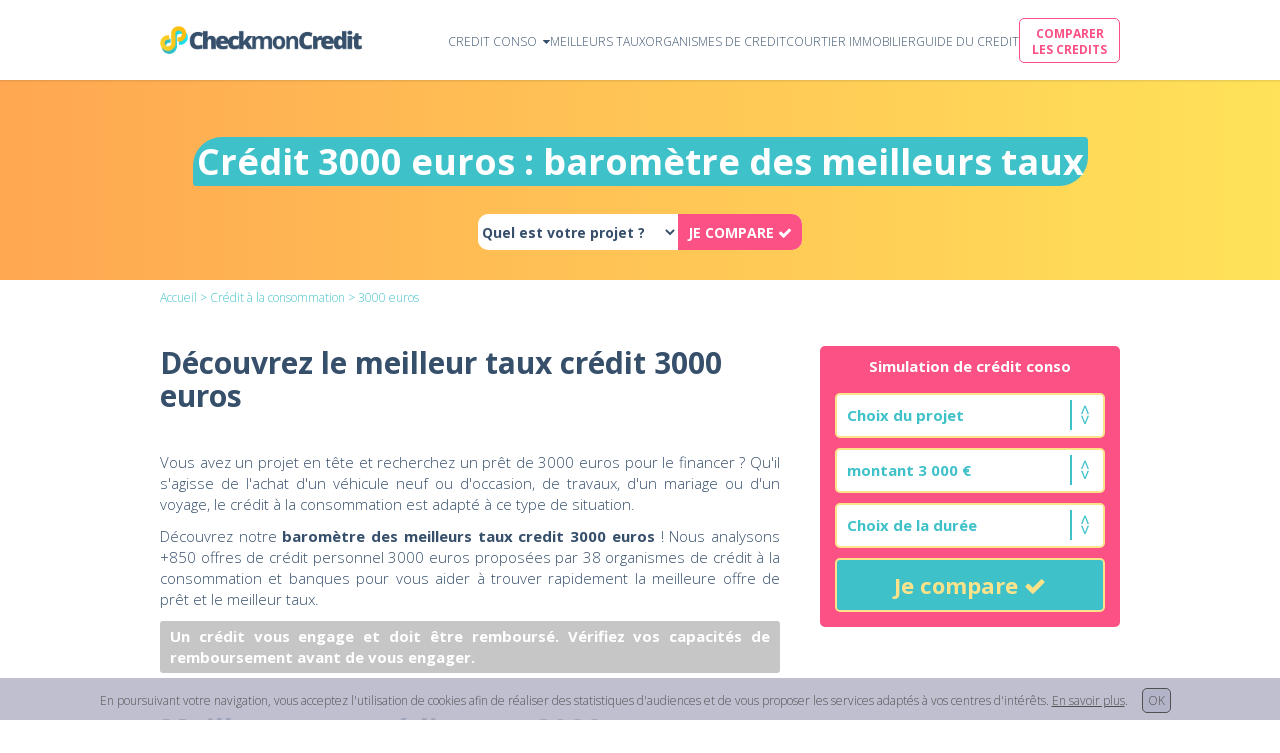

--- FILE ---
content_type: text/html; charset=utf-8
request_url: https://www.checkmoncredit.fr/credit-3000-euros
body_size: 18677
content:
<!DOCTYPE html>
<html lang="fr-FR">
<head>
  <title>  Crédit 3000 euros : meilleur taux dès 1.77% | CheckmonCredit
</title>
  <meta name="description" content="Trouvez en 1mn le meilleur taux pour un crédit de 3000 euros. Comparez +850 prêts adaptés à votre projet.">
  <meta name="keywords" content="credit 3000 euros, pret 3000, pret 3000 euros, pret de 3000 euros, credit 3000, credit de 3000 euros, emprunter 3000 euros, prêt 3000 euros, emprunt 3000 euros, crédit 3000 euros,">
  <meta property="og:url" content="https://www.checkmoncredit.fr/credit-3000-euros" /><link href="https://www.checkmoncredit.fr/credit-3000-euros" rel="canonical" />  <link rel="stylesheet" href="/assets/application-f6cee62c0ba2826227122611aa2f697613fe12b8a67ec2c445394ed6a9a0f80c.css" media="all" />
  <meta name="csrf-param" content="authenticity_token" />
<meta name="csrf-token" content="LowTS9cdZVK_7J9sEI7Zzhuh4gdc_ZG4XWC7rpA7Sg32lWWm_AB-6zku3bJdpOzeEjlxGKpnfqOEEYOO5Iqzcw" />
  <meta name="viewport" content="width=device-width, initial-scale=1">
  <meta http-equiv="X-UA-Compatible" content="IE=edge,chrome=1">
  <link rel="icon" type="image/x-icon" href="/assets/favicon final v2-3d548a535d5a7f3fed0ceed743763cdadf9b72d5c15be93eaba65f99288b385d.png" />
  <!-- TradeDoubler site verification 2987803 -->
</head>


<body>

  <div class="navbar_cmc">
  <div class="navbar_cmc-logo logo_width">
    <a href="/">
      <img src="/assets/Logo 2021 prod-c947e3885fe451c9e3d0bf442e299c2b2ce6dc61119530a719b9928716e51951.png" />
</a>  </div>
  <div class="navbar_cmc-menu">
    <div class="navbar_cmc-menu-item" id="display_navbar_toggle">
      <a href="/credit-consommation">
        <span class="navbar_cmc-menu-item-label">CREDIT CONSO &nbsp<i class="fa fa-caret-down" aria-hidden="true"></i></span>
</a>      <div class="navbar_menu_toggle text-center">
        <div class="navbar_cmc-menu-item">
          <a href="/credit-auto">
            <span class="navbar_cmc-menu-item-label"><i class="fa fa-chevron-right" aria-hidden="true"></i>&nbspCREDIT AUTO</span>
</a>        </div>
        <div class="navbar_cmc-menu-item">
          <a href="/credit-travaux">
            <span class="navbar_cmc-menu-item-label"><i class="fa fa-chevron-right" aria-hidden="true"></i>&nbspCREDIT TRAVAUX</span>
</a>        </div>
        <div class="navbar_cmc-menu-item">
          <a href="/pret-personnel">
            <span class="navbar_cmc-menu-item-label"><i class="fa fa-chevron-right" aria-hidden="true"></i>&nbspPRET PERSONNEL</span>
</a>        </div>
        <div class="navbar_cmc-menu-item">
          <a href="/rachat-de-credit">
            <span class="navbar_cmc-menu-item-label"><i class="fa fa-chevron-right" aria-hidden="true"></i>&nbspRACHAT DE CREDIT</span>
</a>        </div>
      </div>
    </div>

    <div class="navbar_cmc-menu-item">
      <a href="/taux-credit-conso">
        <span class="navbar_cmc-menu-item-label">MEILLEURS TAUX</span>
</a>    </div>
    <div class="navbar_cmc-menu-item">
      <a href="/organisme-de-credit-classement">
        <span class="navbar_cmc-menu-item-label">ORGANISMES DE CREDIT</span>
</a>    </div>
    <div class="navbar_cmc-menu-item">
      <a href="/courtier-immobilier">
        <span class="navbar_cmc-menu-item-label">COURTIER IMMOBILIER</span>
</a>    </div>

    <div class="navbar_cmc-menu-item">
      <a href="/guide-credit-conso">
        <span class="navbar_cmc-menu-item-label">GUIDE DU CREDIT</span>
</a>    </div>

    <div class="navbar_cmc-menu-item">
      <a href="/comparateur-credit-consommation">
        <span class="navbar_cmc-menu-item-label" id="comparateur_navbar_button" onclick="ga('send', 'event', 'goToComparator', 'navbar button', 'navbar button');"><div>COMPARER <br>LES CREDITS</div></span>
</a>    </div>
  </div>
  <div class="navbar_cmc-menu_phone hidden">
    <i class="fa fa-bars" aria-hidden="true"></i>
  </div>
</div>

<div class="navbar_cmc-menu_phone-opened hidden">
  <div class="navbar_cmc-menu_phone-opened-left">
    <div class="navbar_cmc-menu-item">
      <a href="/credit-auto">
        <span class="navbar_cmc-menu-item-label"><i class="fa fa-chevron-right" aria-hidden="true"></i>&nbspCREDIT AUTO</span>
</a>    </div>
    <div class="navbar_cmc-menu-item">
      <a href="/credit-travaux">
        <span class="navbar_cmc-menu-item-label"><i class="fa fa-chevron-right" aria-hidden="true"></i>&nbspCREDIT TRAVAUX</span>
</a>    </div>
    <div class="navbar_cmc-menu-item">
      <a href="/pret-personnel">
        <span class="navbar_cmc-menu-item-label"><i class="fa fa-chevron-right" aria-hidden="true"></i>&nbspPRET PERSONNEL</span>
</a>    </div>
    <div class="navbar_cmc-menu-item">
      <a href="/rachat-de-credit">
        <span class="navbar_cmc-menu-item-label"><i class="fa fa-chevron-right" aria-hidden="true"></i>&nbspRACHAT DE CREDIT</span>
</a>    </div>
    <div class="navbar_cmc-menu-item">
      <a href="/taux-credit-conso">
        <span class="navbar_cmc-menu-item-label"><i class="fa fa-chevron-right" aria-hidden="true"></i>&nbspMEILLEURS TAUX</span>
</a>    </div>
    <div class="navbar_cmc-menu-item">
      <a href="/organisme-de-credit-classement">
        <span class="navbar_cmc-menu-item-label"><i class="fa fa-chevron-right" aria-hidden="true"></i>&nbspORGANISMES DE CREDIT</span>
</a>    </div>

    <div class="navbar_cmc-menu-item">
      <a href="/courtier-immobilier">
        <span class="navbar_cmc-menu-item-label"><i class="fa fa-chevron-right" aria-hidden="true"></i>&nbspCOURTIER IMMOBILIER</span>
</a>    </div>

    <div class="navbar_cmc-menu-item">
      <a href="/guide-credit-conso">
        <span class="navbar_cmc-menu-item-label"><i class="fa fa-chevron-right" aria-hidden="true"></i>&nbspGUIDE DU CREDIT</span>
</a>    </div>
  </div>

  <div class="navbar_cmc-menu_phone-opened-right">
    <a href="/comparateur-credit-consommation">
      <div class="navbar_cmc-menu_phone-opened-right-title">
        <p><strong>Le meilleur taux ! en 3 clics !</strong></p>
        <p>Comparez jusqu'à 38 organismes de crédit à la consommation et trouvez rapidement le meilleur taux pour votre projet.</p>
      </div>
      <span class="navbar_cmc-menu-item-label" id="comparateur_navbar_button" onclick="ga('send', 'event', 'goToComparator', 'navbar button', 'navbar button');"><div class="text-center">COMPARER LES CREDITS</div></span>
</a>  </div>

</div>




  <div class="navbar_cmc-pusher"></div>

    <div class="barometre_banner">

  <div class="barometre_banner-inner">

    <div class="barometre_banner-inner-mktg">
      <div class="barometre_banner-inner-mktg-title">
        <h1><span class="green_color text_white">Crédit 3000 euros&nbsp: baromètre des meilleurs taux</span></h1>
      </div>
    </div>

    <div class="barometre_banner-inner-cta">

      <form class="plausible-event-name=simuCalcCompare plausible-event-context=Banner+Button" action="/resultats-comparateur-banques-v5" accept-charset="UTF-8" method="post"><input type="hidden" name="authenticity_token" value="T4rW3AFkO2NjarjPE_s92PYCNpM62ivOCxm213np4fWdVa_Zj1-2RNfCcr4hWw7sjvw7EgkK-Pq7t0MLDtjIgw" autocomplete="off" />
        <div class="cta_comparator_light">
          <div class="cta_comparator_light-item">
            <select name="project" id="project" class=""><option value="">Quel est votre projet ?</option><option value="Voiture neuve">VOITURE NEUVE</option>
<option value="Voiture d&#39;occasion">VOITURE D&#39;OCCASION</option>
<option value="Auto écoresponsable">VOITURE ELECTRIQUE / HYBRIDE</option>
<option value="Travaux">TRAVAUX</option>
<option value="Travaux écoresponsables">TRAVAUX DE RENOVATION ENERGETIQUE</option>
<option value="Divers">PRET PERSONNEL</option></select>
          </div>
          <div class="hidden">
            <select name="amount" id="amount" class="simulator_partial-item-box"><option value="">Choix du montant</option><option value="1000">montant 1 000 €</option>
<option value="1500">montant 1 500 €</option>
<option value="2000">montant 2 000 €</option>
<option value="2500">montant 2 500 €</option>
<option selected="selected" value="3000">montant 3 000 €</option>
<option value="3500">montant 3 500 €</option>
<option value="4000">montant 4 000 €</option>
<option value="4500">montant 4 500 €</option>
<option value="5000">montant 5 000 €</option>
<option value="5500">montant 5 500 €</option>
<option value="6000">montant 6 000 €</option>
<option value="6500">montant 6 500 €</option>
<option value="7000">montant 7 000 €</option>
<option value="7500">montant 7 500 €</option>
<option value="8000">montant 8 000 €</option>
<option value="8500">montant 8 500 €</option>
<option value="9000">montant 9 000 €</option>
<option value="9500">montant 9 500 €</option>
<option value="10000">montant 10 000 €</option>
<option value="10500">montant 10 500 €</option>
<option value="11000">montant 11 000 €</option>
<option value="11500">montant 11 500 €</option>
<option value="12000">montant 12 000 €</option>
<option value="12500">montant 12 500 €</option>
<option value="13000">montant 13 000 €</option>
<option value="13500">montant 13 500 €</option>
<option value="14000">montant 14 000 €</option>
<option value="14500">montant 14 500 €</option>
<option value="15000">montant 15 000 €</option>
<option value="15500">montant 15 500 €</option>
<option value="16000">montant 16 000 €</option>
<option value="16500">montant 16 500 €</option>
<option value="17000">montant 17 000 €</option>
<option value="17500">montant 17 500 €</option>
<option value="18000">montant 18 000 €</option>
<option value="18500">montant 18 500 €</option>
<option value="19000">montant 19 000 €</option>
<option value="19500">montant 19 500 €</option>
<option value="20000">montant 20 000 €</option>
<option value="20500">montant 20 500 €</option>
<option value="21000">montant 21 000 €</option>
<option value="21500">montant 21 500 €</option>
<option value="22000">montant 22 000 €</option>
<option value="22500">montant 22 500 €</option>
<option value="23000">montant 23 000 €</option>
<option value="23500">montant 23 500 €</option>
<option value="24000">montant 24 000 €</option>
<option value="24500">montant 24 500 €</option>
<option value="25000">montant 25 000 €</option>
<option value="25500">montant 25 500 €</option>
<option value="26000">montant 26 000 €</option>
<option value="26500">montant 26 500 €</option>
<option value="27000">montant 27 000 €</option>
<option value="27500">montant 27 500 €</option>
<option value="28000">montant 28 000 €</option>
<option value="28500">montant 28 500 €</option>
<option value="29000">montant 29 000 €</option>
<option value="29500">montant 29 500 €</option>
<option value="30000">montant 30 000 €</option>
<option value="30500">montant 30 500 €</option>
<option value="31000">montant 31 000 €</option>
<option value="31500">montant 31 500 €</option>
<option value="32000">montant 32 000 €</option>
<option value="32500">montant 32 500 €</option>
<option value="33000">montant 33 000 €</option>
<option value="33500">montant 33 500 €</option>
<option value="34000">montant 34 000 €</option>
<option value="34500">montant 34 500 €</option>
<option value="35000">montant 35 000 €</option>
<option value="35500">montant 35 500 €</option>
<option value="36000">montant 36 000 €</option>
<option value="36500">montant 36 500 €</option>
<option value="37000">montant 37 000 €</option>
<option value="37500">montant 37 500 €</option>
<option value="38000">montant 38 000 €</option>
<option value="38500">montant 38 500 €</option>
<option value="39000">montant 39 000 €</option>
<option value="39500">montant 39 500 €</option>
<option value="40000">montant 40 000 €</option>
<option value="40500">montant 40 500 €</option>
<option value="41000">montant 41 000 €</option>
<option value="41500">montant 41 500 €</option>
<option value="42000">montant 42 000 €</option>
<option value="42500">montant 42 500 €</option>
<option value="43000">montant 43 000 €</option>
<option value="43500">montant 43 500 €</option>
<option value="44000">montant 44 000 €</option>
<option value="44500">montant 44 500 €</option>
<option value="45000">montant 45 000 €</option>
<option value="45500">montant 45 500 €</option>
<option value="46000">montant 46 000 €</option>
<option value="46500">montant 46 500 €</option>
<option value="47000">montant 47 000 €</option>
<option value="47500">montant 47 500 €</option>
<option value="48000">montant 48 000 €</option>
<option value="48500">montant 48 500 €</option>
<option value="49000">montant 49 000 €</option>
<option value="49500">montant 49 500 €</option>
<option value="50000">montant 50 000 €</option></select>
          </div>
          <div class="hidden">
            <select name="n_of_month" id="n_of_month" class="simulator_partial-item-box"><option value="">Choix de la durée</option><option value="12">durée 12 mois</option>
<option value="24">durée 24 mois</option>
<option value="36">durée 36 mois</option>
<option value="48">durée 48 mois</option>
<option value="60">durée 60 mois</option>
<option value="72">durée 72 mois</option>
<option value="84">durée 84 mois</option></select>
          </div>

          <div class="cta_comparator_light-item" id="">
            <button name="button" type="submit" id="check-button-2" onClick="ga(&#39;send&#39;, &#39;event&#39;, &#39;simuCalcCompare&#39;, &#39;simulator&#39;, &#39;/credit-3000-euros&#39;);">
              JE COMPARE&nbsp<i class="fa fa-check" aria-hidden="true"></i>
</button>          </div>
        </div>
</form>
    </div>



  </div>

</div>



  
<div class="breadcrumbs">
  <p><a href="/">Accueil</a>&nbsp>&nbsp<a title="Crédit à la consommation : découvrez le crédit conso le mieux adapté à votre projet" href="/credit-consommation">Crédit à la consommation</a>&nbsp>&nbsp3000 euros</p>
</div>

  <div class="credits_layout_layer">
      <div class="guide_introduction" id="no-simulator-margin">
    <div class="guide_introduction-left">
      <div class="guide_introduction-left-content">
        <h2>Découvrez le meilleur taux crédit 3000 euros</h2>
      </div>
      <p>Vous avez un projet en tête et recherchez un prêt de 3000 euros pour le financer ? Qu'il s'agisse de l'achat d'un véhicule neuf ou d'occasion, de travaux, d'un mariage ou d'un voyage, le crédit à la consommation est adapté à ce type de situation.</p>
      <p>Découvrez notre <strong>baromètre des meilleurs taux credit 3000 euros</strong> ! Nous analysons +850 offres de crédit personnel 3000 euros proposées par 38 organismes de crédit à la consommation et banques pour vous aider à trouver rapidement la meilleure offre de prêt et le meilleur taux.</p>

      
<div class="mention_engagement bg-grey text-center">
  <p><strong>Un crédit vous engage et doit être remboursé. Vérifiez vos capacités de remboursement avant de vous engager.</strong></p>
</div>


    </div>
    <div class="guide_introduction-right">
      <div class="guide_introduction-right-simulator">
        <div class="column_simulator">
          <div class="text-center"><p class="text_white"><strong>Simulation de crédit conso</strong></p></div>
          
  <form class="plausible-event-name=simuCalcCompare plausible-event-context=Full+Simulator" action="/resultats-comparateur-banques-v5" accept-charset="UTF-8" method="post"><input type="hidden" name="authenticity_token" value="qhC4mmMNwNj8j2N75gJe7JomvoOwyTndZCQ97ZuHkg14z8Gf7TZN_0gnqQrUom3Y4tizAoMZ6unUisgx7La7ew" autocomplete="off" />
    <div class="simulator_partial">
      <div class="simulator_partial-item" id="big-item">
        <div class="select-box" id="project-item">
          <select name="project" id="project" class="simulator_partial-item-box"><option value="">Choix du projet</option><option value="Voiture neuve">VOITURE NEUVE</option>
<option value="Voiture d&#39;occasion">VOITURE D&#39;OCCASION</option>
<option value="Auto écoresponsable">VOITURE ELECTRIQUE / HYBRIDE</option>
<option value="Travaux">TRAVAUX</option>
<option value="Travaux écoresponsables">TRAVAUX DE RENOVATION ENERGETIQUE</option>
<option value="Divers">PRET PERSONNEL</option></select>
        </div>
      </div>
      <div class="simulator_partial-item" id="medium-item">
        <div class="select-box" id="amount-item">
          <select name="amount" id="amount" class="simulator_partial-item-box"><option value="">Choix du montant</option><option value="1000">montant 1 000 €</option>
<option value="1500">montant 1 500 €</option>
<option value="2000">montant 2 000 €</option>
<option value="2500">montant 2 500 €</option>
<option selected="selected" value="3000">montant 3 000 €</option>
<option value="3500">montant 3 500 €</option>
<option value="4000">montant 4 000 €</option>
<option value="4500">montant 4 500 €</option>
<option value="5000">montant 5 000 €</option>
<option value="5500">montant 5 500 €</option>
<option value="6000">montant 6 000 €</option>
<option value="6500">montant 6 500 €</option>
<option value="7000">montant 7 000 €</option>
<option value="7500">montant 7 500 €</option>
<option value="8000">montant 8 000 €</option>
<option value="8500">montant 8 500 €</option>
<option value="9000">montant 9 000 €</option>
<option value="9500">montant 9 500 €</option>
<option value="10000">montant 10 000 €</option>
<option value="10500">montant 10 500 €</option>
<option value="11000">montant 11 000 €</option>
<option value="11500">montant 11 500 €</option>
<option value="12000">montant 12 000 €</option>
<option value="12500">montant 12 500 €</option>
<option value="13000">montant 13 000 €</option>
<option value="13500">montant 13 500 €</option>
<option value="14000">montant 14 000 €</option>
<option value="14500">montant 14 500 €</option>
<option value="15000">montant 15 000 €</option>
<option value="15500">montant 15 500 €</option>
<option value="16000">montant 16 000 €</option>
<option value="16500">montant 16 500 €</option>
<option value="17000">montant 17 000 €</option>
<option value="17500">montant 17 500 €</option>
<option value="18000">montant 18 000 €</option>
<option value="18500">montant 18 500 €</option>
<option value="19000">montant 19 000 €</option>
<option value="19500">montant 19 500 €</option>
<option value="20000">montant 20 000 €</option>
<option value="20500">montant 20 500 €</option>
<option value="21000">montant 21 000 €</option>
<option value="21500">montant 21 500 €</option>
<option value="22000">montant 22 000 €</option>
<option value="22500">montant 22 500 €</option>
<option value="23000">montant 23 000 €</option>
<option value="23500">montant 23 500 €</option>
<option value="24000">montant 24 000 €</option>
<option value="24500">montant 24 500 €</option>
<option value="25000">montant 25 000 €</option>
<option value="25500">montant 25 500 €</option>
<option value="26000">montant 26 000 €</option>
<option value="26500">montant 26 500 €</option>
<option value="27000">montant 27 000 €</option>
<option value="27500">montant 27 500 €</option>
<option value="28000">montant 28 000 €</option>
<option value="28500">montant 28 500 €</option>
<option value="29000">montant 29 000 €</option>
<option value="29500">montant 29 500 €</option>
<option value="30000">montant 30 000 €</option>
<option value="30500">montant 30 500 €</option>
<option value="31000">montant 31 000 €</option>
<option value="31500">montant 31 500 €</option>
<option value="32000">montant 32 000 €</option>
<option value="32500">montant 32 500 €</option>
<option value="33000">montant 33 000 €</option>
<option value="33500">montant 33 500 €</option>
<option value="34000">montant 34 000 €</option>
<option value="34500">montant 34 500 €</option>
<option value="35000">montant 35 000 €</option>
<option value="35500">montant 35 500 €</option>
<option value="36000">montant 36 000 €</option>
<option value="36500">montant 36 500 €</option>
<option value="37000">montant 37 000 €</option>
<option value="37500">montant 37 500 €</option>
<option value="38000">montant 38 000 €</option>
<option value="38500">montant 38 500 €</option>
<option value="39000">montant 39 000 €</option>
<option value="39500">montant 39 500 €</option>
<option value="40000">montant 40 000 €</option>
<option value="40500">montant 40 500 €</option>
<option value="41000">montant 41 000 €</option>
<option value="41500">montant 41 500 €</option>
<option value="42000">montant 42 000 €</option>
<option value="42500">montant 42 500 €</option>
<option value="43000">montant 43 000 €</option>
<option value="43500">montant 43 500 €</option>
<option value="44000">montant 44 000 €</option>
<option value="44500">montant 44 500 €</option>
<option value="45000">montant 45 000 €</option>
<option value="45500">montant 45 500 €</option>
<option value="46000">montant 46 000 €</option>
<option value="46500">montant 46 500 €</option>
<option value="47000">montant 47 000 €</option>
<option value="47500">montant 47 500 €</option>
<option value="48000">montant 48 000 €</option>
<option value="48500">montant 48 500 €</option>
<option value="49000">montant 49 000 €</option>
<option value="49500">montant 49 500 €</option>
<option value="50000">montant 50 000 €</option></select>
        </div>
      </div>
      <div class="simulator_partial-item" id="medium-item">
        <div class="select-box" id="n_of_months-item">
          <select name="n_of_month" id="n_of_month" class="simulator_partial-item-box"><option value="">Choix de la durée</option><option value="12">durée 12 mois</option>
<option value="24">durée 24 mois</option>
<option value="36">durée 36 mois</option>
<option value="48">durée 48 mois</option>
<option value="60">durée 60 mois</option>
<option value="72">durée 72 mois</option>
<option value="84">durée 84 mois</option></select>
        </div>
      </div>
      <div class="simulator_partial-item" id="button-item">
        <div class="simulator_partial-item-button">
          <button name="button" type="submit" id="check-button-2" onClick="ga(&#39;send&#39;, &#39;event&#39;, &#39;simuCalcCompare&#39;, &#39;simulator&#39;, &#39;/credit-3000-euros&#39;);">
            Je compare&nbsp<i class="fa fa-check" aria-hidden="true"></i>
</button>        </div>
      </div>
    </div>
</form>

<script type="text/javascript">
  document.getElementsByName('button').forEach(function(item) {
    item.addEventListener('click', function(event) {
      console.log('ok click');
      if (navigator.cookieEnabled) {
        console.log("cookies enabled");
      } else {
        console.log("cookies not enabled");
        event.preventDefault();
        alert("Désolé, il semblerait que les cookies soient désactivés sur votre navigateur, ce qui empêche le comparateur CheckmonCredit.fr de fonctionner correctement. Si vous souhaitez utiliser le comparateur CheckmonCredit.fr, nous vous invitons à modifier les paramètres de votre navigateur.");
      }
    }, false );
  });
</script>

        </div>
      </div>
    </div>
  </div>
  <div class="guide_content">
    <div class="guide_content-left">

      <div class="barometre-item">
        <h2>Meilleur taux crédit auto 3000 euros</h2>
        <p>Les offres de
          <a href="/credit-auto/3000-euros">
            crédit auto de 3 000 euros
</a>          diffèrent en fonction de votre projet. Si le but du prêt auto est de financer l'achat d'une voiture neuve et notamment d'un véhicule électrique, les taux d'intérêt proposés par les banques et établissements de crédit seront en général plus faibles et il est important de le préciser dès le départ pour en bénéficier. La majorité des établissements financiers propose en effet des offres différentes pour les voitures neuves et les voitures d'occasion et cela se voit dès la simulation de crédit. Bon à savoir, si le crédit auto est destiné à l'achat d'une voiture d'occasion de moins de 2 ans, généralement les organismes de crédit proposent le même taux que pour les voitures neuves.
        </p>
        <br>
        <p><strong>Meilleur taux crédit auto 3 000 euros pour une voiture neuve (thermique)</strong></p>
        
    <p>Les taux ci-dessous correspondent aux TAEG (taux annuel effectif global) minimums constatés au 19/01/2026, pour un <strong>prêt personnel voiture neuve</strong> de 3 000 €, pour les différentes durées de remboursement inscrites.</p>

  <div class="data_tables_best_rates">
    <table>
      <caption class="text-center"><p><strong>Meilleurs taux crédit auto</p></strong></caption>
      <tr>
        <th id="first_row"></th>
        <td class="text-center" id="center_td"><p><strong>TAEG mini</strong></p></td>
        <td class="text-center" id="first_row"><p><strong>TAEG moyen</strong></p></td>
      </tr>

        <tr id="m12">

          <th id="other_row">
            <a href="/credit-3000-euros/sur-12-mois">
              <p><strong>Sur 12 mois</strong></p>
</a>          </th>
          <td class="text-center" id="center_td">
            <p title="Cliquer pour découvrir l'offre"><span class="data_tables_best_rates-data">3.00%</span></p>
          </td>
          <td class="text-center" id="other_row">
            <p title="Cliquer pour découvrir l'offre"><span class="data_tables_best_rates-data">11.84%</span></p>
          </td>
        </tr>

        <tr id="m24">

          <th id="other_row">
            <a href="/credit-3000-euros/sur-24-mois">
              <p><strong>Sur 24 mois</strong></p>
</a>          </th>
          <td class="text-center" id="center_td">
            <p title="Cliquer pour découvrir l'offre"><span class="data_tables_best_rates-data">3.03%</span></p>
          </td>
          <td class="text-center" id="other_row">
            <p title="Cliquer pour découvrir l'offre"><span class="data_tables_best_rates-data">11.64%</span></p>
          </td>
        </tr>

        <tr id="m36">

          <th id="other_row">
            <a href="/credit-3000-euros/sur-36-mois">
              <p><strong>Sur 36 mois</strong></p>
</a>          </th>
          <td class="text-center" id="center_td">
            <p title="Cliquer pour découvrir l'offre"><span class="data_tables_best_rates-data">4.80%</span></p>
          </td>
          <td class="text-center" id="other_row">
            <p title="Cliquer pour découvrir l'offre"><span class="data_tables_best_rates-data">11.70%</span></p>
          </td>
        </tr>

        <tr id="m48">

          <th id="other_row">
            <a href="/credit-3000-euros/sur-48-mois">
              <p><strong>Sur 48 mois</strong></p>
</a>          </th>
          <td class="text-center" id="center_td">
            <p title="Cliquer pour découvrir l'offre"><span class="data_tables_best_rates-data">4.80%</span></p>
          </td>
          <td class="text-center" id="other_row">
            <p title="Cliquer pour découvrir l'offre"><span class="data_tables_best_rates-data">9.57%</span></p>
          </td>
        </tr>

        <tr id="m60">

          <th id="other_row">
            <a href="/credit-3000-euros/sur-60-mois">
              <p><strong>Sur 60 mois</strong></p>
</a>          </th>
          <td class="text-center" id="center_td">
            <p title="Cliquer pour découvrir l'offre"><span class="data_tables_best_rates-data">4.80%</span></p>
          </td>
          <td class="text-center" id="other_row">
            <p title="Cliquer pour découvrir l'offre"><span class="data_tables_best_rates-data">9.65%</span></p>
          </td>
        </tr>

        <tr id="m72">

          <th id="other_row">
            <a href="/credit-3000-euros/sur-72-mois">
              <p><strong>Sur 72 mois</strong></p>
</a>          </th>
          <td class="text-center" id="center_td">
            <p title="Cliquer pour découvrir l'offre"><span class="data_tables_best_rates-data">4.80%</span></p>
          </td>
          <td class="text-center" id="other_row">
            <p title="Cliquer pour découvrir l'offre"><span class="data_tables_best_rates-data">9.28%</span></p>
          </td>
        </tr>

        <tr id="m84">

          <th id="last_row">
            <a href="/credit-3000-euros/sur-84-mois">
              <p><strong>Sur 84 mois</strong></p>
</a>          </th>
          <td class="text-center" id="center_td">
            <p title="Cliquer pour découvrir l'offre"><span class="data_tables_best_rates-data">4.80%</span></p>
          </td>
          <td class="text-center" id="last_row">
            <p title="Cliquer pour découvrir l'offre"><span class="data_tables_best_rates-data">9.83%</span></p>
          </td>
        </tr>
    </table>
  </div>

        
<form class="plausible-event-name=simuCalcCompare plausible-event-context=BarometreTables+Button" action="/resultats-comparateur-banques-v5" accept-charset="UTF-8" method="post"><input type="hidden" name="authenticity_token" value="xbDuvSqFZCh_esEnLoTcSW5IG1YzWESybx7EDwAecc4Xb5e4pL7pD8vSC1YcJO99FrYW1wCIl4bfsDHTdy9YuA" autocomplete="off" />
  <input type="hidden" name="project" id="project" value="Voiture neuve" autocomplete="off" />
  <input type="hidden" name="amount" id="amount" value="3000" autocomplete="off" />
  <input type="hidden" name="n_of_month" id="n_of_month" value="" autocomplete="off" />

  <div class="red_cta_button" id="red_cta_button_form"><p>
    <button name="button" type="submit" id="check-button-2" onClick="ga(&#39;send&#39;, &#39;event&#39;, &#39;simuCalcCompare&#39;, &#39;simulator&#39;, &#39;/credit-3000-euros&#39;);">
      Comparer les offres
</button>  </p></div>

</form>
      </div>

      <div class="barometre-item">
        <br>
        <p><strong>Meilleur taux crédit auto 3 000 euros pour une voiture électrique ou hybride.</strong></p>
        
    <p>Les taux ci-dessous correspondent aux TAEG (taux annuel effectif global) minimums constatés au 19/01/2026, pour un <strong>prêt personnel auto écoresponsable</strong> de 3 000 €, pour les différentes durées de remboursement inscrites.</p>

  <div class="data_tables_best_rates">
    <table>
      <caption class="text-center"><p><strong>Meilleurs taux </p></strong></caption>
      <tr>
        <th id="first_row"></th>
        <td class="text-center" id="center_td"><p><strong>TAEG mini</strong></p></td>
        <td class="text-center" id="first_row"><p><strong>TAEG moyen</strong></p></td>
      </tr>

        <tr id="m12">

          <th id="other_row">
            <a href="/credit-3000-euros/sur-12-mois">
              <p><strong>Sur 12 mois</strong></p>
</a>          </th>
          <td class="text-center" id="center_td">
            <p title="Cliquer pour découvrir l'offre"><span class="data_tables_best_rates-data">1.77%</span></p>
          </td>
          <td class="text-center" id="other_row">
            <p title="Cliquer pour découvrir l'offre"><span class="data_tables_best_rates-data">9.57%</span></p>
          </td>
        </tr>

        <tr id="m24">

          <th id="other_row">
            <a href="/credit-3000-euros/sur-24-mois">
              <p><strong>Sur 24 mois</strong></p>
</a>          </th>
          <td class="text-center" id="center_td">
            <p title="Cliquer pour découvrir l'offre"><span class="data_tables_best_rates-data">3.55%</span></p>
          </td>
          <td class="text-center" id="other_row">
            <p title="Cliquer pour découvrir l'offre"><span class="data_tables_best_rates-data">9.37%</span></p>
          </td>
        </tr>

        <tr id="m36">

          <th id="other_row">
            <a href="/credit-3000-euros/sur-36-mois">
              <p><strong>Sur 36 mois</strong></p>
</a>          </th>
          <td class="text-center" id="center_td">
            <p title="Cliquer pour découvrir l'offre"><span class="data_tables_best_rates-data">3.75%</span></p>
          </td>
          <td class="text-center" id="other_row">
            <p title="Cliquer pour découvrir l'offre"><span class="data_tables_best_rates-data">9.47%</span></p>
          </td>
        </tr>

        <tr id="m48">

          <th id="other_row">
            <a href="/credit-3000-euros/sur-48-mois">
              <p><strong>Sur 48 mois</strong></p>
</a>          </th>
          <td class="text-center" id="center_td">
            <p title="Cliquer pour découvrir l'offre"><span class="data_tables_best_rates-data">3.87%</span></p>
          </td>
          <td class="text-center" id="other_row">
            <p title="Cliquer pour découvrir l'offre"><span class="data_tables_best_rates-data">7.10%</span></p>
          </td>
        </tr>

        <tr id="m60">

          <th id="other_row">
            <a href="/credit-3000-euros/sur-60-mois">
              <p><strong>Sur 60 mois</strong></p>
</a>          </th>
          <td class="text-center" id="center_td">
            <p title="Cliquer pour découvrir l'offre"><span class="data_tables_best_rates-data">3.87%</span></p>
          </td>
          <td class="text-center" id="other_row">
            <p title="Cliquer pour découvrir l'offre"><span class="data_tables_best_rates-data">7.13%</span></p>
          </td>
        </tr>

        <tr id="m72">

          <th id="other_row">
            <a href="/credit-3000-euros/sur-72-mois">
              <p><strong>Sur 72 mois</strong></p>
</a>          </th>
          <td class="text-center" id="center_td">
            <p title="Cliquer pour découvrir l'offre"><span class="data_tables_best_rates-data">3.87%</span></p>
          </td>
          <td class="text-center" id="other_row">
            <p title="Cliquer pour découvrir l'offre"><span class="data_tables_best_rates-data">6.24%</span></p>
          </td>
        </tr>

        <tr id="m84">

          <th id="last_row">
            <a href="/credit-3000-euros/sur-84-mois">
              <p><strong>Sur 84 mois</strong></p>
</a>          </th>
          <td class="text-center" id="center_td">
            <p title="Cliquer pour découvrir l'offre"><span class="data_tables_best_rates-data">3.87%</span></p>
          </td>
          <td class="text-center" id="last_row">
            <p title="Cliquer pour découvrir l'offre"><span class="data_tables_best_rates-data">6.36%</span></p>
          </td>
        </tr>
    </table>
  </div>

        
<form class="plausible-event-name=simuCalcCompare plausible-event-context=BarometreTables+Button" action="/resultats-comparateur-banques-v5" accept-charset="UTF-8" method="post"><input type="hidden" name="authenticity_token" value="YWkF67bgvaQ4EEOY5QGZ66cap1snHuaZflxbDEQdc5-ztnzuONswg4y4ienXoarf3-Sq2hTONa3O8q7QMyxa6Q" autocomplete="off" />
  <input type="hidden" name="project" id="project" value="Auto écoresponsable" autocomplete="off" />
  <input type="hidden" name="amount" id="amount" value="3000" autocomplete="off" />
  <input type="hidden" name="n_of_month" id="n_of_month" value="" autocomplete="off" />

  <div class="red_cta_button" id="red_cta_button_form"><p>
    <button name="button" type="submit" id="check-button-2" onClick="ga(&#39;send&#39;, &#39;event&#39;, &#39;simuCalcCompare&#39;, &#39;simulator&#39;, &#39;/credit-3000-euros&#39;);">
      Comparer les offres
</button>  </p></div>

</form>
      </div>

      <div class="barometre-item">
        <br>
        <p><strong>Meilleur taux crédit auto 3 000 euros pour une voiture d'occasion</strong></p>
        
    <p>Les taux ci-dessous correspondent aux TAEG (taux annuel effectif global) minimums constatés au 19/01/2026, pour un <strong>prêt personnel voiture d&#39;occasion</strong> de 3 000 €, pour les différentes durées de remboursement inscrites.</p>

  <div class="data_tables_best_rates">
    <table>
      <caption class="text-center"><p><strong>Meilleurs taux crédit auto</p></strong></caption>
      <tr>
        <th id="first_row"></th>
        <td class="text-center" id="center_td"><p><strong>TAEG mini</strong></p></td>
        <td class="text-center" id="first_row"><p><strong>TAEG moyen</strong></p></td>
      </tr>

        <tr id="m12">

          <th id="other_row">
            <a href="/credit-3000-euros/sur-12-mois">
              <p><strong>Sur 12 mois</strong></p>
</a>          </th>
          <td class="text-center" id="center_td">
            <p title="Cliquer pour découvrir l'offre"><span class="data_tables_best_rates-data">3.00%</span></p>
          </td>
          <td class="text-center" id="other_row">
            <p title="Cliquer pour découvrir l'offre"><span class="data_tables_best_rates-data">11.88%</span></p>
          </td>
        </tr>

        <tr id="m24">

          <th id="other_row">
            <a href="/credit-3000-euros/sur-24-mois">
              <p><strong>Sur 24 mois</strong></p>
</a>          </th>
          <td class="text-center" id="center_td">
            <p title="Cliquer pour découvrir l'offre"><span class="data_tables_best_rates-data">3.03%</span></p>
          </td>
          <td class="text-center" id="other_row">
            <p title="Cliquer pour découvrir l'offre"><span class="data_tables_best_rates-data">11.68%</span></p>
          </td>
        </tr>

        <tr id="m36">

          <th id="other_row">
            <a href="/credit-3000-euros/sur-36-mois">
              <p><strong>Sur 36 mois</strong></p>
</a>          </th>
          <td class="text-center" id="center_td">
            <p title="Cliquer pour découvrir l'offre"><span class="data_tables_best_rates-data">4.80%</span></p>
          </td>
          <td class="text-center" id="other_row">
            <p title="Cliquer pour découvrir l'offre"><span class="data_tables_best_rates-data">11.74%</span></p>
          </td>
        </tr>

        <tr id="m48">

          <th id="other_row">
            <a href="/credit-3000-euros/sur-48-mois">
              <p><strong>Sur 48 mois</strong></p>
</a>          </th>
          <td class="text-center" id="center_td">
            <p title="Cliquer pour découvrir l'offre"><span class="data_tables_best_rates-data">4.80%</span></p>
          </td>
          <td class="text-center" id="other_row">
            <p title="Cliquer pour découvrir l'offre"><span class="data_tables_best_rates-data">9.61%</span></p>
          </td>
        </tr>

        <tr id="m60">

          <th id="other_row">
            <a href="/credit-3000-euros/sur-60-mois">
              <p><strong>Sur 60 mois</strong></p>
</a>          </th>
          <td class="text-center" id="center_td">
            <p title="Cliquer pour découvrir l'offre"><span class="data_tables_best_rates-data">4.80%</span></p>
          </td>
          <td class="text-center" id="other_row">
            <p title="Cliquer pour découvrir l'offre"><span class="data_tables_best_rates-data">9.65%</span></p>
          </td>
        </tr>

        <tr id="m72">

          <th id="other_row">
            <a href="/credit-3000-euros/sur-72-mois">
              <p><strong>Sur 72 mois</strong></p>
</a>          </th>
          <td class="text-center" id="center_td">
            <p title="Cliquer pour découvrir l'offre"><span class="data_tables_best_rates-data">4.80%</span></p>
          </td>
          <td class="text-center" id="other_row">
            <p title="Cliquer pour découvrir l'offre"><span class="data_tables_best_rates-data">9.46%</span></p>
          </td>
        </tr>

        <tr id="m84">

          <th id="last_row">
            <a href="/credit-3000-euros/sur-84-mois">
              <p><strong>Sur 84 mois</strong></p>
</a>          </th>
          <td class="text-center" id="center_td">
            <p title="Cliquer pour découvrir l'offre"><span class="data_tables_best_rates-data">4.80%</span></p>
          </td>
          <td class="text-center" id="last_row">
            <p title="Cliquer pour découvrir l'offre"><span class="data_tables_best_rates-data">9.83%</span></p>
          </td>
        </tr>
    </table>
  </div>

        
<form class="plausible-event-name=simuCalcCompare plausible-event-context=BarometreTables+Button" action="/resultats-comparateur-banques-v5" accept-charset="UTF-8" method="post"><input type="hidden" name="authenticity_token" value="RFafGNsGJM-rHmwD171jXLa0hXu5zIGXp7_iSSpYWLOWieYdVT2p6B-2pnLlHVBozkqI-oocUqMXEReVXWlxxQ" autocomplete="off" />
  <input type="hidden" name="project" id="project" value="Voiture d&#39;occasion" autocomplete="off" />
  <input type="hidden" name="amount" id="amount" value="3000" autocomplete="off" />
  <input type="hidden" name="n_of_month" id="n_of_month" value="" autocomplete="off" />

  <div class="red_cta_button" id="red_cta_button_form"><p>
    <button name="button" type="submit" id="check-button-2" onClick="ga(&#39;send&#39;, &#39;event&#39;, &#39;simuCalcCompare&#39;, &#39;simulator&#39;, &#39;/credit-3000-euros&#39;);">
      Comparer les offres
</button>  </p></div>

</form>
      </div>

      <div class="barometre-item">
        <h2>Meilleur taux prêt travaux 3 000 euros</h2>
        <p>Nous avons analysé les taux de 159
          <a href="/credit-travaux/3000-euros">
            offres de crédit travaux de 3 000 euros
</a>          pour réaliser le baromètre ci-dessous. A noter, la plupart des banques et organismes de crédit demande des pièces justificatives liées aux travaux d'aménagement et de rénovation de l'habitat qui doivent être financés à l'aide du prêt travaux.
        </p>
        <br>
        <p><strong>Meilleur taux prêt travaux 3 000 euros pour un projet de rénovation et d'amélioration de l'habitat (hors rénovation énergétique)</strong></p>
        
    <p>Les taux ci-dessous correspondent aux TAEG (taux annuel effectif global) minimums constatés au 19/01/2026, pour un <strong>prêt personnel travaux</strong> de 3 000 €, pour les différentes durées de remboursement inscrites.</p>

  <div class="data_tables_best_rates">
    <table>
      <caption class="text-center"><p><strong>Meilleurs taux crédit travaux</p></strong></caption>
      <tr>
        <th id="first_row"></th>
        <td class="text-center" id="center_td"><p><strong>TAEG mini</strong></p></td>
        <td class="text-center" id="first_row"><p><strong>TAEG moyen</strong></p></td>
      </tr>

        <tr id="m12">

          <th id="other_row">
            <a href="/credit-3000-euros/sur-12-mois">
              <p><strong>Sur 12 mois</strong></p>
</a>          </th>
          <td class="text-center" id="center_td">
            <p title="Cliquer pour découvrir l'offre"><span class="data_tables_best_rates-data">3.00%</span></p>
          </td>
          <td class="text-center" id="other_row">
            <p title="Cliquer pour découvrir l'offre"><span class="data_tables_best_rates-data">12.23%</span></p>
          </td>
        </tr>

        <tr id="m24">

          <th id="other_row">
            <a href="/credit-3000-euros/sur-24-mois">
              <p><strong>Sur 24 mois</strong></p>
</a>          </th>
          <td class="text-center" id="center_td">
            <p title="Cliquer pour découvrir l'offre"><span class="data_tables_best_rates-data">3.03%</span></p>
          </td>
          <td class="text-center" id="other_row">
            <p title="Cliquer pour découvrir l'offre"><span class="data_tables_best_rates-data">11.87%</span></p>
          </td>
        </tr>

        <tr id="m36">

          <th id="other_row">
            <a href="/credit-3000-euros/sur-36-mois">
              <p><strong>Sur 36 mois</strong></p>
</a>          </th>
          <td class="text-center" id="center_td">
            <p title="Cliquer pour découvrir l'offre"><span class="data_tables_best_rates-data">4.80%</span></p>
          </td>
          <td class="text-center" id="other_row">
            <p title="Cliquer pour découvrir l'offre"><span class="data_tables_best_rates-data">11.93%</span></p>
          </td>
        </tr>

        <tr id="m48">

          <th id="other_row">
            <a href="/credit-3000-euros/sur-48-mois">
              <p><strong>Sur 48 mois</strong></p>
</a>          </th>
          <td class="text-center" id="center_td">
            <p title="Cliquer pour découvrir l'offre"><span class="data_tables_best_rates-data">4.80%</span></p>
          </td>
          <td class="text-center" id="other_row">
            <p title="Cliquer pour découvrir l'offre"><span class="data_tables_best_rates-data">9.73%</span></p>
          </td>
        </tr>

        <tr id="m60">

          <th id="other_row">
            <a href="/credit-3000-euros/sur-60-mois">
              <p><strong>Sur 60 mois</strong></p>
</a>          </th>
          <td class="text-center" id="center_td">
            <p title="Cliquer pour découvrir l'offre"><span class="data_tables_best_rates-data">4.80%</span></p>
          </td>
          <td class="text-center" id="other_row">
            <p title="Cliquer pour découvrir l'offre"><span class="data_tables_best_rates-data">9.82%</span></p>
          </td>
        </tr>

        <tr id="m72">

          <th id="other_row">
            <a href="/credit-3000-euros/sur-72-mois">
              <p><strong>Sur 72 mois</strong></p>
</a>          </th>
          <td class="text-center" id="center_td">
            <p title="Cliquer pour découvrir l'offre"><span class="data_tables_best_rates-data">4.80%</span></p>
          </td>
          <td class="text-center" id="other_row">
            <p title="Cliquer pour découvrir l'offre"><span class="data_tables_best_rates-data">9.43%</span></p>
          </td>
        </tr>

        <tr id="m84">

          <th id="last_row">
            <a href="/credit-3000-euros/sur-84-mois">
              <p><strong>Sur 84 mois</strong></p>
</a>          </th>
          <td class="text-center" id="center_td">
            <p title="Cliquer pour découvrir l'offre"><span class="data_tables_best_rates-data">4.80%</span></p>
          </td>
          <td class="text-center" id="last_row">
            <p title="Cliquer pour découvrir l'offre"><span class="data_tables_best_rates-data">9.84%</span></p>
          </td>
        </tr>
    </table>
  </div>

        
<form class="plausible-event-name=simuCalcCompare plausible-event-context=BarometreTables+Button" action="/resultats-comparateur-banques-v5" accept-charset="UTF-8" method="post"><input type="hidden" name="authenticity_token" value="YcntjoWzLSzXczLdKTU9NOLYVidHk2FvvrX6LRGtAJSzFpSLC4igC2Pb-KwblQ4AmiZbpnRDslsOGw_xZpwp4g" autocomplete="off" />
  <input type="hidden" name="project" id="project" value="Travaux" autocomplete="off" />
  <input type="hidden" name="amount" id="amount" value="3000" autocomplete="off" />
  <input type="hidden" name="n_of_month" id="n_of_month" value="" autocomplete="off" />

  <div class="red_cta_button" id="red_cta_button_form"><p>
    <button name="button" type="submit" id="check-button-2" onClick="ga(&#39;send&#39;, &#39;event&#39;, &#39;simuCalcCompare&#39;, &#39;simulator&#39;, &#39;/credit-3000-euros&#39;);">
      Comparer les offres
</button>  </p></div>

</form>
      </div>

      <div class="barometre-item">
        <br>
        <p><strong>Meilleur taux prêt travaux 3 000 euros pour un projet de rénovation énergétique du logement.</strong></p>
        
    <p>Les taux ci-dessous correspondent aux TAEG (taux annuel effectif global) minimums constatés au 19/01/2026, pour un <strong>prêt personnel travaux écoresponsables</strong> de 3 000 €, pour les différentes durées de remboursement inscrites.</p>

  <div class="data_tables_best_rates">
    <table>
      <caption class="text-center"><p><strong>Meilleurs taux </p></strong></caption>
      <tr>
        <th id="first_row"></th>
        <td class="text-center" id="center_td"><p><strong>TAEG mini</strong></p></td>
        <td class="text-center" id="first_row"><p><strong>TAEG moyen</strong></p></td>
      </tr>

        <tr id="m12">

          <th id="other_row">
            <a href="/credit-3000-euros/sur-12-mois">
              <p><strong>Sur 12 mois</strong></p>
</a>          </th>
          <td class="text-center" id="center_td">
            <p title="Cliquer pour découvrir l'offre"><span class="data_tables_best_rates-data">3.76%</span></p>
          </td>
          <td class="text-center" id="other_row">
            <p title="Cliquer pour découvrir l'offre"><span class="data_tables_best_rates-data">11.44%</span></p>
          </td>
        </tr>

        <tr id="m24">

          <th id="other_row">
            <a href="/credit-3000-euros/sur-24-mois">
              <p><strong>Sur 24 mois</strong></p>
</a>          </th>
          <td class="text-center" id="center_td">
            <p title="Cliquer pour découvrir l'offre"><span class="data_tables_best_rates-data">4.25%</span></p>
          </td>
          <td class="text-center" id="other_row">
            <p title="Cliquer pour découvrir l'offre"><span class="data_tables_best_rates-data">11.16%</span></p>
          </td>
        </tr>

        <tr id="m36">

          <th id="other_row">
            <a href="/credit-3000-euros/sur-36-mois">
              <p><strong>Sur 36 mois</strong></p>
</a>          </th>
          <td class="text-center" id="center_td">
            <p title="Cliquer pour découvrir l'offre"><span class="data_tables_best_rates-data">4.25%</span></p>
          </td>
          <td class="text-center" id="other_row">
            <p title="Cliquer pour découvrir l'offre"><span class="data_tables_best_rates-data">11.31%</span></p>
          </td>
        </tr>

        <tr id="m48">

          <th id="other_row">
            <a href="/credit-3000-euros/sur-48-mois">
              <p><strong>Sur 48 mois</strong></p>
</a>          </th>
          <td class="text-center" id="center_td">
            <p title="Cliquer pour découvrir l'offre"><span class="data_tables_best_rates-data">4.25%</span></p>
          </td>
          <td class="text-center" id="other_row">
            <p title="Cliquer pour découvrir l'offre"><span class="data_tables_best_rates-data">7.87%</span></p>
          </td>
        </tr>

        <tr id="m60">

          <th id="other_row">
            <a href="/credit-3000-euros/sur-60-mois">
              <p><strong>Sur 60 mois</strong></p>
</a>          </th>
          <td class="text-center" id="center_td">
            <p title="Cliquer pour découvrir l'offre"><span class="data_tables_best_rates-data">4.25%</span></p>
          </td>
          <td class="text-center" id="other_row">
            <p title="Cliquer pour découvrir l'offre"><span class="data_tables_best_rates-data">7.91%</span></p>
          </td>
        </tr>

        <tr id="m72">

          <th id="other_row">
            <a href="/credit-3000-euros/sur-72-mois">
              <p><strong>Sur 72 mois</strong></p>
</a>          </th>
          <td class="text-center" id="center_td">
            <p title="Cliquer pour découvrir l'offre"><span class="data_tables_best_rates-data">4.25%</span></p>
          </td>
          <td class="text-center" id="other_row">
            <p title="Cliquer pour découvrir l'offre"><span class="data_tables_best_rates-data">6.38%</span></p>
          </td>
        </tr>

        <tr id="m84">

          <th id="last_row">
            <a href="/credit-3000-euros/sur-84-mois">
              <p><strong>Sur 84 mois</strong></p>
</a>          </th>
          <td class="text-center" id="center_td">
            <p title="Cliquer pour découvrir l'offre"><span class="data_tables_best_rates-data">4.25%</span></p>
          </td>
          <td class="text-center" id="last_row">
            <p title="Cliquer pour découvrir l'offre"><span class="data_tables_best_rates-data">6.34%</span></p>
          </td>
        </tr>
    </table>
  </div>

        
<form class="plausible-event-name=simuCalcCompare plausible-event-context=BarometreTables+Button" action="/resultats-comparateur-banques-v5" accept-charset="UTF-8" method="post"><input type="hidden" name="authenticity_token" value="So-DLL8vBjvWJ6rCtyWwCLZ40B00dEUPWAxt-rOwuqiYUPopMRSLHGKPYLOFhYM8zobdnAekljvoopgmxIGT3g" autocomplete="off" />
  <input type="hidden" name="project" id="project" value="Travaux écoresponsables" autocomplete="off" />
  <input type="hidden" name="amount" id="amount" value="3000" autocomplete="off" />
  <input type="hidden" name="n_of_month" id="n_of_month" value="" autocomplete="off" />

  <div class="red_cta_button" id="red_cta_button_form"><p>
    <button name="button" type="submit" id="check-button-2" onClick="ga(&#39;send&#39;, &#39;event&#39;, &#39;simuCalcCompare&#39;, &#39;simulator&#39;, &#39;/credit-3000-euros&#39;);">
      Comparer les offres
</button>  </p></div>

</form>
      </div>

      <div class="barometre-item">
        <h2>Meilleur taux prêt personnel 3000 euros sans justificatif</h2>
        <p>Nous avons analysé 150 offres de
          <a href="/pret-personnel/3000-euros">
            prêt personnel de 3 000 euros
</a>          afin d'identifier les meilleurs taux ainsi que les taux moyens. Voici les résultats de notre baromètre hebdomadaire.
        </p>
        
    <p>Les taux ci-dessous correspondent aux TAEG (taux annuel effectif global) minimums constatés au 19/01/2026, pour un <strong>prêt personnel divers</strong> de 3 000 €, pour les différentes durées de remboursement inscrites.</p>

  <div class="data_tables_best_rates">
    <table>
      <caption class="text-center"><p><strong>Meilleurs taux prêt personnel</p></strong></caption>
      <tr>
        <th id="first_row"></th>
        <td class="text-center" id="center_td"><p><strong>TAEG mini</strong></p></td>
        <td class="text-center" id="first_row"><p><strong>TAEG moyen</strong></p></td>
      </tr>

        <tr id="m12">

          <th id="other_row">
            <a href="/credit-3000-euros/sur-12-mois">
              <p><strong>Sur 12 mois</strong></p>
</a>          </th>
          <td class="text-center" id="center_td">
            <p title="Cliquer pour découvrir l'offre"><span class="data_tables_best_rates-data">2.90%</span></p>
          </td>
          <td class="text-center" id="other_row">
            <p title="Cliquer pour découvrir l'offre"><span class="data_tables_best_rates-data">12.30%</span></p>
          </td>
        </tr>

        <tr id="m24">

          <th id="other_row">
            <a href="/credit-3000-euros/sur-24-mois">
              <p><strong>Sur 24 mois</strong></p>
</a>          </th>
          <td class="text-center" id="center_td">
            <p title="Cliquer pour découvrir l'offre"><span class="data_tables_best_rates-data">3.03%</span></p>
          </td>
          <td class="text-center" id="other_row">
            <p title="Cliquer pour découvrir l'offre"><span class="data_tables_best_rates-data">12.36%</span></p>
          </td>
        </tr>

        <tr id="m36">

          <th id="other_row">
            <a href="/credit-3000-euros/sur-36-mois">
              <p><strong>Sur 36 mois</strong></p>
</a>          </th>
          <td class="text-center" id="center_td">
            <p title="Cliquer pour découvrir l'offre"><span class="data_tables_best_rates-data">4.80%</span></p>
          </td>
          <td class="text-center" id="other_row">
            <p title="Cliquer pour découvrir l'offre"><span class="data_tables_best_rates-data">12.46%</span></p>
          </td>
        </tr>

        <tr id="m48">

          <th id="other_row">
            <a href="/credit-3000-euros/sur-48-mois">
              <p><strong>Sur 48 mois</strong></p>
</a>          </th>
          <td class="text-center" id="center_td">
            <p title="Cliquer pour découvrir l'offre"><span class="data_tables_best_rates-data">4.80%</span></p>
          </td>
          <td class="text-center" id="other_row">
            <p title="Cliquer pour découvrir l'offre"><span class="data_tables_best_rates-data">10.33%</span></p>
          </td>
        </tr>

        <tr id="m60">

          <th id="other_row">
            <a href="/credit-3000-euros/sur-60-mois">
              <p><strong>Sur 60 mois</strong></p>
</a>          </th>
          <td class="text-center" id="center_td">
            <p title="Cliquer pour découvrir l'offre"><span class="data_tables_best_rates-data">4.80%</span></p>
          </td>
          <td class="text-center" id="other_row">
            <p title="Cliquer pour découvrir l'offre"><span class="data_tables_best_rates-data">10.13%</span></p>
          </td>
        </tr>

        <tr id="m72">

          <th id="other_row">
            <a href="/credit-3000-euros/sur-72-mois">
              <p><strong>Sur 72 mois</strong></p>
</a>          </th>
          <td class="text-center" id="center_td">
            <p title="Cliquer pour découvrir l'offre"><span class="data_tables_best_rates-data">4.80%</span></p>
          </td>
          <td class="text-center" id="other_row">
            <p title="Cliquer pour découvrir l'offre"><span class="data_tables_best_rates-data">10.58%</span></p>
          </td>
        </tr>

        <tr id="m84">

          <th id="last_row">
            <a href="/credit-3000-euros/sur-84-mois">
              <p><strong>Sur 84 mois</strong></p>
</a>          </th>
          <td class="text-center" id="center_td">
            <p title="Cliquer pour découvrir l'offre"><span class="data_tables_best_rates-data">4.80%</span></p>
          </td>
          <td class="text-center" id="last_row">
            <p title="Cliquer pour découvrir l'offre"><span class="data_tables_best_rates-data">10.56%</span></p>
          </td>
        </tr>
    </table>
  </div>

        
<form class="plausible-event-name=simuCalcCompare plausible-event-context=BarometreTables+Button" action="/resultats-comparateur-banques-v5" accept-charset="UTF-8" method="post"><input type="hidden" name="authenticity_token" value="zOcwBHPsNBiCq6zwB_m6iZKExvO0Bi3Qbc_4GvkVH8IeOEkB_de5PzYDZoE1WYm96nrLcofW_uTdYQ3GjiQ2tA" autocomplete="off" />
  <input type="hidden" name="project" id="project" value="Divers" autocomplete="off" />
  <input type="hidden" name="amount" id="amount" value="3000" autocomplete="off" />
  <input type="hidden" name="n_of_month" id="n_of_month" value="" autocomplete="off" />

  <div class="red_cta_button" id="red_cta_button_form"><p>
    <button name="button" type="submit" id="check-button-2" onClick="ga(&#39;send&#39;, &#39;event&#39;, &#39;simuCalcCompare&#39;, &#39;simulator&#39;, &#39;/credit-3000-euros&#39;);">
      Comparer les offres
</button>  </p></div>

</form>
      </div>

      <h2>Crédit 3000 euros : taux et mensualités</h2>
      <p>En France, <strong>emprunter 3000 euros représente un crédit équivalent à 1,3 fois le salaire net moyen</strong> et 2,0 fois le salaire minimum. D'ailleurs, pour obtenur un prêt de 3 000 euros, il faut avoir un revenu mensuel minimum  
          équivalent au SMIC (Salaire Minimum de Croissance).
      </p>
      <p>
        C'est donc un
          crédit personnel d'un montant modéré mais
        pour lequel il faut bien se renseigner avant de souscrire. D'ailleurs, les utilisateurs de CheckmonCredit ne s'y trompent pas puisque les crédits de 3000 euros représentent 2% des <a href="/comparateur-credit-consommation">simulations réalisées sur notre comparateur de crédits à la consommation</a>. Et c'est totalement justifié car <strong>les écarts sont importants entre les taux des crédits de 3000 euros</strong>.
      </p>

      <h3>Quel taux pour un prêt à la consommation de 3000 euros ?</h3>
      <p>Le taux d'un crédit à la consommation de 3000 euros varie en fonction de la durée de remboursement du prêt, du projet financé et de l'organisme de crédit. Les taux varient également en fonction de la période de l'année. Actuellement, <strong>les taux des crédits d'un montant de 3000 euros vont de 1.77% TAEG à 23.56% TAEG</strong>. C'est une fourchette très large et mieux vaut comparer les offres avant de se décider !</p>

      <h3>Quelle mensualité pour un crédit de 3000 euros ?</h3>
      <p>La question de la mensualité prélevée par la banque ou l'organisme de crédit en vue du remboursement du prêt de 3000€ est fondamentale car il est obligatoire de rembourser un crédit. Les mensualités doivent donc être considérées comme une dépense contrainte pesant sur votre budget, au même titre qu'un loyer ou que l'impôt.</p>
      <p>Au moment de souscrire un emprunt de 3000&nbsp€ il faut impérativement vous assurer que vous êtes à l'aise avec la mensualité car vous vous engagez à la rembourser pendant toute la durée du contrat de crédit. Mieux vaut donc ne pas choisir une mensualité trop élevée afin de pouvoir faire face à d'éventuels imprévus.</p>


      <p>Les mensualités d'un crédit de 3&nbsp000&nbsp€ vont de 49&nbsp€ pour un prêt sur 7 ans (84 mois) à 267&nbsp€ pour pour un emprunt à rembourser en 1 an (12 mois). En fonction de la durée de remboursement choisie, la mensualité d'un prêt de 3&nbsp000&nbsp€ peut être jusqu'à 5 fois plus élevée !

      <h3>Emprunter 3&nbsp000&nbsp€ sans intérêts</h3>
      <p>La question est souvent posée : est-il possible de trouver un prêt sans intérêts ? Malheureusement, la réponse est non, à quelques exceptions près :</p>
      <ul>
        <li>Pour les petites sommes, de manière ponctuelle certaines enseignes de distribution proposent un financement gratuit (c'est-à-dire sans frais) uniquement sur certains produits qu'elles ont envie de promouvoir. Ces offres de financement sans frais coûtent cher aux commerçants, puisque ce sont eux qui s'acquittent des frais liés au financement, à la place de leurs clients. Gratuites pour les clients mais coûteuses pour les commerçants, ces offres restent donc exceptionnelles.</li>
        <li>Les prêts à taux zéro réglementés, comme par exemple l'éco-PTZ qui peut être octroyé aux emprunteurs qui réalisent certains travaux de rénovation destinés à améliorer la qualité énergétique de leur logement (isolation, fenêtres, système de chauffage...). Seuls certains types de travaux visés par l'Etat sont éligibles et permettent de bénéficier de ce dispositif. A noter, ce crédit n'est pas gratuit car c'est l'Etat qui prend à sa charge les frais liés à ces financements à la place des consommateurs.</li>
      </ul>

      <p>En dehors de ces cas marginaux, le montant des intérêts pour un prêt de 3&nbsp000&nbsp€ varie actuellement entre 192,84&nbsp€ en moyenne pour un remboursement sur 12 mois et 1&nbsp194,12&nbsp€ en moyenne pour un prêt sur une durée de 84 mois (7 ans). </p>
      <p>Ainsi, le montant total que devront rembourser les emprunteurs pour un crédit de ce montant sera compris entre 3&nbsp192,84&nbsp€ et 4&nbsp194,12&nbsp€ selon la durée de remboursement choisie.</p>

      <h3>Comment simuler un crédit de 3 000 euros ? </h3>
      <p>En ce moment, le taux le plus bas pour un crédit personnel de 3 000 euros est de 1.77% TAEG et il est proposé sur une durée de 12 mois. Le taux le plus élevé est de 23.56% TAEG sur 12 mois. Réaliser <strong>une simulation de crédit 3000 euros permet de définir la durée sur laquelle il est préférable d'emprunter</strong>, en fonction du coût du crédit mais également de la mensualité. Voici un exemple pour mieux comprendre :</p>
      <ul>
        <li>Pour un prêt de 3000 € sur 12 mois au taux annuel effectif global (TAEG) de 1.77%, vous remboursez 12 mensualités de 252,39€ pour un montant total dû de 3 028,68€, soit un coût total du crédit de 28,68€</li>
        <li>Pour un crédit de 3000 euros sur 12 mois au taux annuel effectif global (TAEG) de 23.56%, vous remboursez 12 mensualités de 279,83€ pour un montant total dû de 3 357,96€, soit un coût total du crédit de 357,96€</li>
      </ul>
      <p>Selon la durée choisie, l'écart de coût peut être énorme : dans cet exemple plus de 329&nbsp€ d'écart. En effet, plus la durée de remboursement s'allonge et plus le coût du crédit augmente alors que la mensualité diminue. La simulation de crédit permet justement de <strong>trouver le bon équilibre entre mensualité et coût d'un crédit de 3000 euros</strong>.</p>
      <p>Il est indispensable de réaliser des simulations sur plusieurs durées afin de voir avec quel compromis mensualité / coût du crédit vous vous sentez le plus à l'aise. En effet, il est indispensable que la mensualité soit cohérente par rapport à votre budget et vous permette de continuer à vivre comme aujourd'hui sans vous contraindre en termes de dépenses courantes.</p>
      <p>Pour aller plus loin sur la définition du crédit conso adapté à votre projet, n'hésitez pas à consulter nos fiches conseil dans la rubrique "Guide".</p>

      <!-- Amount maturity calculations -->
      


    <h2>Crédit de 3 000 euros sur 1 an</h2>

    <p>Nous avons analysé 140 offres de
      <a href="/credit-3000-euros/sur-12-mois">
        crédit de 3 000 euros sur 1 an
</a>      (soit 12 mois) au cours de la semaine et les taux proposés sont de 12,3% TAEG en moyenne mais les écarts entre les offres sont importants. Avant de faire une demande pour ce type de prêt, il est donc essentiel de comparer les offres afin de réaliser des économies qui peuvent être assez substantielles.
    </p>
    <ul>
      <li>La meilleure offre trouvée par CheckmonCredit depuis le 19/01/2026 pour un crédit d'un montant de 3 000 euros sur 12 mois propose un taux (TAEG) de 2,9% pour des mensualités de 253,89€ par mois et un coût total du crédit de 46,68€ (intérêts et frais de dossier inclus, hors assurance).</li>
      <li>Le taux moyen observé depuis le 19/01/2026 pour un même prêt est de 12,3% TAEG, ce qui représente une mensualité de 266,07€ par mois et un coût du crédit de 192,84€ (intérêts et frais de dossier inclus, hors assurance)</li>
    </ul>
    <p>L'écart entre la meilleure offre et la moyenne est significatif. Trouver la meilleur offre vous permet de réduire votre mensualité de 12,18€ par mois et de réaliser une économie de 146,16€ sur le coût du crédit au terme du contrat. </p>

    <h2>Crédit de 3 000 euros sur 2 ans</h2>

    <p>Nous avons analysé 141 offres de
      <a href="/credit-3000-euros/sur-24-mois">
        crédit de 3 000 euros sur 2 ans
</a>      (soit 24 mois) au cours de la semaine et les taux proposés sont de 12,36% TAEG en moyenne mais les écarts entre les offres sont importants. Avant de faire une demande pour ce type de prêt, il est donc essentiel de comparer les offres afin de réaliser des économies qui peuvent être assez substantielles.
    </p>
    <ul>
      <li>La meilleure offre trouvée par CheckmonCredit depuis le 19/01/2026 pour un crédit d'un montant de 3 000 euros sur 24 mois propose un taux (TAEG) de 3,031% pour des mensualités de 128,93€ par mois et un coût total du crédit de 94,32€ (intérêts et frais de dossier inclus, hors assurance).</li>
      <li>Le taux moyen observé depuis le 19/01/2026 pour un même prêt est de 12,36% TAEG, ce qui représente une mensualité de 140,81€ par mois et un coût du crédit de 379,44€ (intérêts et frais de dossier inclus, hors assurance)</li>
    </ul>
    <p>L'écart entre la meilleure offre et la moyenne est significatif. Trouver la meilleur offre vous permet de réduire votre mensualité de 11,88€ par mois et de réaliser une économie de 285,12€ sur le coût du crédit au terme du contrat. </p>

    <h2>Crédit de 3 000 euros sur 3 ans</h2>

    <p>Nous avons analysé 141 offres de
      <a href="/credit-3000-euros/sur-36-mois">
        crédit de 3 000 euros sur 3 ans
</a>      (soit 36 mois) au cours de la semaine et les taux proposés sont de 12,46% TAEG en moyenne mais les écarts entre les offres sont importants. Avant de faire une demande pour ce type de prêt, il est donc essentiel de comparer les offres afin de réaliser des économies qui peuvent être assez substantielles.
    </p>
    <ul>
      <li>La meilleure offre trouvée par CheckmonCredit depuis le 19/01/2026 pour un crédit d'un montant de 3 000 euros sur 36 mois propose un taux (TAEG) de 4,803% pour des mensualités de 89,51€ par mois et un coût total du crédit de 222,36€ (intérêts et frais de dossier inclus, hors assurance).</li>
      <li>Le taux moyen observé depuis le 19/01/2026 pour un même prêt est de 12,46% TAEG, ce qui représente une mensualité de 99,36€ par mois et un coût du crédit de 576,96€ (intérêts et frais de dossier inclus, hors assurance)</li>
    </ul>
    <p>L'écart entre la meilleure offre et la moyenne est significatif. Trouver la meilleur offre vous permet de réduire votre mensualité de 9,85€ par mois et de réaliser une économie de 354,60€ sur le coût du crédit au terme du contrat. </p>

    <h2>Crédit de 3 000 euros sur 4 ans</h2>

    <p>Nous avons analysé 119 offres de
      <a href="/credit-3000-euros/sur-48-mois">
        crédit de 3 000 euros sur 4 ans
</a>      (soit 48 mois) au cours de la semaine et les taux proposés sont de 10,33% TAEG en moyenne mais les écarts entre les offres sont importants. Avant de faire une demande pour ce type de prêt, il est donc essentiel de comparer les offres afin de réaliser des économies qui peuvent être assez substantielles.
    </p>
    <ul>
      <li>La meilleure offre trouvée par CheckmonCredit depuis le 19/01/2026 pour un crédit d'un montant de 3 000 euros sur 48 mois propose un taux (TAEG) de 4,803% pour des mensualités de 68,68€ par mois et un coût total du crédit de 296,64€ (intérêts et frais de dossier inclus, hors assurance).</li>
      <li>Le taux moyen observé depuis le 19/01/2026 pour un même prêt est de 10,33% TAEG, ce qui représente une mensualité de 75,90€ par mois et un coût du crédit de 643,20€ (intérêts et frais de dossier inclus, hors assurance)</li>
    </ul>
    <p>L'écart entre la meilleure offre et la moyenne est significatif. Trouver la meilleur offre vous permet de réduire votre mensualité de 7,22€ par mois et de réaliser une économie de 346,56€ sur le coût du crédit au terme du contrat. </p>

    <h2>Crédit de 3 000 euros sur 5 ans</h2>

    <p>Nous avons analysé 114 offres de
      <a href="/credit-3000-euros/sur-60-mois">
        crédit de 3 000 euros sur 5 ans
</a>      (soit 60 mois) au cours de la semaine et les taux proposés sont de 10,13% TAEG en moyenne mais les écarts entre les offres sont importants. Avant de faire une demande pour ce type de prêt, il est donc essentiel de comparer les offres afin de réaliser des économies qui peuvent être assez substantielles.
    </p>
    <ul>
      <li>La meilleure offre trouvée par CheckmonCredit depuis le 19/01/2026 pour un crédit d'un montant de 3 000 euros sur 60 mois propose un taux (TAEG) de 4,803% pour des mensualités de 56,20€ par mois et un coût total du crédit de 372,00€ (intérêts et frais de dossier inclus, hors assurance).</li>
      <li>Le taux moyen observé depuis le 19/01/2026 pour un même prêt est de 10,13% TAEG, ce qui représente une mensualité de 63,28€ par mois et un coût du crédit de 796,80€ (intérêts et frais de dossier inclus, hors assurance)</li>
    </ul>
    <p>L'écart entre la meilleure offre et la moyenne est significatif. Trouver la meilleur offre vous permet de réduire votre mensualité de 7,08€ par mois et de réaliser une économie de 424,80€ sur le coût du crédit au terme du contrat. </p>

    <h2>Crédit de 3 000 euros sur 6 ans</h2>

    <p>Nous avons analysé 103 offres de
      <a href="/credit-3000-euros/sur-72-mois">
        crédit de 3 000 euros sur 6 ans
</a>      (soit 72 mois) au cours de la semaine et les taux proposés sont de 10,58% TAEG en moyenne mais les écarts entre les offres sont importants. Avant de faire une demande pour ce type de prêt, il est donc essentiel de comparer les offres afin de réaliser des économies qui peuvent être assez substantielles.
    </p>
    <ul>
      <li>La meilleure offre trouvée par CheckmonCredit depuis le 19/01/2026 pour un crédit d'un montant de 3 000 euros sur 72 mois propose un taux (TAEG) de 4,803% pour des mensualités de 47,90€ par mois et un coût total du crédit de 448,80€ (intérêts et frais de dossier inclus, hors assurance).</li>
      <li>Le taux moyen observé depuis le 19/01/2026 pour un même prêt est de 10,58% TAEG, ce qui représente une mensualité de 55,73€ par mois et un coût du crédit de 1012,56€ (intérêts et frais de dossier inclus, hors assurance)</li>
    </ul>
    <p>L'écart entre la meilleure offre et la moyenne est significatif. Trouver la meilleur offre vous permet de réduire votre mensualité de 7,83€ par mois et de réaliser une économie de 563,76€ sur le coût du crédit au terme du contrat. </p>

    <h2>Crédit de 3 000 euros sur 7 ans</h2>

    <p>Nous avons analysé 95 offres de
      <a href="/credit-3000-euros/sur-84-mois">
        crédit de 3 000 euros sur 7 ans
</a>      (soit 84 mois) au cours de la semaine et les taux proposés sont de 10,56% TAEG en moyenne mais les écarts entre les offres sont importants. Avant de faire une demande pour ce type de prêt, il est donc essentiel de comparer les offres afin de réaliser des économies qui peuvent être assez substantielles.
    </p>
    <ul>
      <li>La meilleure offre trouvée par CheckmonCredit depuis le 19/01/2026 pour un crédit d'un montant de 3 000 euros sur 84 mois propose un taux (TAEG) de 4,803% pour des mensualités de 41,98€ par mois et un coût total du crédit de 526,32€ (intérêts et frais de dossier inclus, hors assurance).</li>
      <li>Le taux moyen observé depuis le 19/01/2026 pour un même prêt est de 10,56% TAEG, ce qui représente une mensualité de 49,93€ par mois et un coût du crédit de 1194,12€ (intérêts et frais de dossier inclus, hors assurance)</li>
    </ul>
    <p>L'écart entre la meilleure offre et la moyenne est significatif. Trouver la meilleur offre vous permet de réduire votre mensualité de 7,95€ par mois et de réaliser une économie de 667,80€ sur le coût du crédit au terme du contrat. </p>



      <!-- End -->

      <h2>Comparer les crédits 3000€ et trouver le meilleur taux</h2>
      <p>Une fois le projet bien défini ainsi que la durée de remboursement souhaitée pour emprunter 3000 euros, il ne reste plus qu'à trouver le meilleur taux. Pour ce faire, un comparateur de crédits à la consommation  fera gagner un temps précieux en mettant en concurrence les divers organismes de crédit du marché.</p>
      <p>Chez CheckmonCredit, afin de vous aider à trouver le meilleur taux pour un prêt de 3000 euros, nous analysons plus de 850 offres de crédit proposées par 38 établissements financiers : banques, <a href="/organisme-de-credit-classement">organismes de crédit</a>, banques en ligne, compagnies d'assurance. </p>
      
      <div id="comparator_accroche">
  <p>Notre mission de rendre le crédit conso plus transparent et plus simple. <br><br>CheckmonCredit permet de comparer jusqu'à 38 offres proposées par les banques, les assurances et les organismes de crédit. <br><br>Comparez les offres et trouvez le crédit à la consommation le moins cher !</p>
  <div class="column_simulator">
    
  <form class="plausible-event-name=simuCalcCompare plausible-event-context=Full+Simulator" action="/resultats-comparateur-banques-v5" accept-charset="UTF-8" method="post"><input type="hidden" name="authenticity_token" value="qhC4mmMNwNj8j2N75gJe7JomvoOwyTndZCQ97ZuHkg14z8Gf7TZN_0gnqQrUom3Y4tizAoMZ6unUisgx7La7ew" autocomplete="off" />
    <div class="simulator_partial">
      <div class="simulator_partial-item" id="big-item">
        <div class="select-box" id="project-item">
          <select name="project" id="project" class="simulator_partial-item-box"><option value="">Choix du projet</option><option value="Voiture neuve">VOITURE NEUVE</option>
<option value="Voiture d&#39;occasion">VOITURE D&#39;OCCASION</option>
<option value="Auto écoresponsable">VOITURE ELECTRIQUE / HYBRIDE</option>
<option value="Travaux">TRAVAUX</option>
<option value="Travaux écoresponsables">TRAVAUX DE RENOVATION ENERGETIQUE</option>
<option value="Divers">PRET PERSONNEL</option></select>
        </div>
      </div>
      <div class="simulator_partial-item" id="medium-item">
        <div class="select-box" id="amount-item">
          <select name="amount" id="amount" class="simulator_partial-item-box"><option value="">Choix du montant</option><option value="1000">montant 1 000 €</option>
<option value="1500">montant 1 500 €</option>
<option value="2000">montant 2 000 €</option>
<option value="2500">montant 2 500 €</option>
<option selected="selected" value="3000">montant 3 000 €</option>
<option value="3500">montant 3 500 €</option>
<option value="4000">montant 4 000 €</option>
<option value="4500">montant 4 500 €</option>
<option value="5000">montant 5 000 €</option>
<option value="5500">montant 5 500 €</option>
<option value="6000">montant 6 000 €</option>
<option value="6500">montant 6 500 €</option>
<option value="7000">montant 7 000 €</option>
<option value="7500">montant 7 500 €</option>
<option value="8000">montant 8 000 €</option>
<option value="8500">montant 8 500 €</option>
<option value="9000">montant 9 000 €</option>
<option value="9500">montant 9 500 €</option>
<option value="10000">montant 10 000 €</option>
<option value="10500">montant 10 500 €</option>
<option value="11000">montant 11 000 €</option>
<option value="11500">montant 11 500 €</option>
<option value="12000">montant 12 000 €</option>
<option value="12500">montant 12 500 €</option>
<option value="13000">montant 13 000 €</option>
<option value="13500">montant 13 500 €</option>
<option value="14000">montant 14 000 €</option>
<option value="14500">montant 14 500 €</option>
<option value="15000">montant 15 000 €</option>
<option value="15500">montant 15 500 €</option>
<option value="16000">montant 16 000 €</option>
<option value="16500">montant 16 500 €</option>
<option value="17000">montant 17 000 €</option>
<option value="17500">montant 17 500 €</option>
<option value="18000">montant 18 000 €</option>
<option value="18500">montant 18 500 €</option>
<option value="19000">montant 19 000 €</option>
<option value="19500">montant 19 500 €</option>
<option value="20000">montant 20 000 €</option>
<option value="20500">montant 20 500 €</option>
<option value="21000">montant 21 000 €</option>
<option value="21500">montant 21 500 €</option>
<option value="22000">montant 22 000 €</option>
<option value="22500">montant 22 500 €</option>
<option value="23000">montant 23 000 €</option>
<option value="23500">montant 23 500 €</option>
<option value="24000">montant 24 000 €</option>
<option value="24500">montant 24 500 €</option>
<option value="25000">montant 25 000 €</option>
<option value="25500">montant 25 500 €</option>
<option value="26000">montant 26 000 €</option>
<option value="26500">montant 26 500 €</option>
<option value="27000">montant 27 000 €</option>
<option value="27500">montant 27 500 €</option>
<option value="28000">montant 28 000 €</option>
<option value="28500">montant 28 500 €</option>
<option value="29000">montant 29 000 €</option>
<option value="29500">montant 29 500 €</option>
<option value="30000">montant 30 000 €</option>
<option value="30500">montant 30 500 €</option>
<option value="31000">montant 31 000 €</option>
<option value="31500">montant 31 500 €</option>
<option value="32000">montant 32 000 €</option>
<option value="32500">montant 32 500 €</option>
<option value="33000">montant 33 000 €</option>
<option value="33500">montant 33 500 €</option>
<option value="34000">montant 34 000 €</option>
<option value="34500">montant 34 500 €</option>
<option value="35000">montant 35 000 €</option>
<option value="35500">montant 35 500 €</option>
<option value="36000">montant 36 000 €</option>
<option value="36500">montant 36 500 €</option>
<option value="37000">montant 37 000 €</option>
<option value="37500">montant 37 500 €</option>
<option value="38000">montant 38 000 €</option>
<option value="38500">montant 38 500 €</option>
<option value="39000">montant 39 000 €</option>
<option value="39500">montant 39 500 €</option>
<option value="40000">montant 40 000 €</option>
<option value="40500">montant 40 500 €</option>
<option value="41000">montant 41 000 €</option>
<option value="41500">montant 41 500 €</option>
<option value="42000">montant 42 000 €</option>
<option value="42500">montant 42 500 €</option>
<option value="43000">montant 43 000 €</option>
<option value="43500">montant 43 500 €</option>
<option value="44000">montant 44 000 €</option>
<option value="44500">montant 44 500 €</option>
<option value="45000">montant 45 000 €</option>
<option value="45500">montant 45 500 €</option>
<option value="46000">montant 46 000 €</option>
<option value="46500">montant 46 500 €</option>
<option value="47000">montant 47 000 €</option>
<option value="47500">montant 47 500 €</option>
<option value="48000">montant 48 000 €</option>
<option value="48500">montant 48 500 €</option>
<option value="49000">montant 49 000 €</option>
<option value="49500">montant 49 500 €</option>
<option value="50000">montant 50 000 €</option></select>
        </div>
      </div>
      <div class="simulator_partial-item" id="medium-item">
        <div class="select-box" id="n_of_months-item">
          <select name="n_of_month" id="n_of_month" class="simulator_partial-item-box"><option value="">Choix de la durée</option><option value="12">durée 12 mois</option>
<option value="24">durée 24 mois</option>
<option value="36">durée 36 mois</option>
<option value="48">durée 48 mois</option>
<option value="60">durée 60 mois</option>
<option value="72">durée 72 mois</option>
<option value="84">durée 84 mois</option></select>
        </div>
      </div>
      <div class="simulator_partial-item" id="button-item">
        <div class="simulator_partial-item-button">
          <button name="button" type="submit" id="check-button-2" onClick="ga(&#39;send&#39;, &#39;event&#39;, &#39;simuCalcCompare&#39;, &#39;simulator&#39;, &#39;/credit-3000-euros&#39;);">
            Je compare&nbsp<i class="fa fa-check" aria-hidden="true"></i>
</button>        </div>
      </div>
    </div>
</form>

<script type="text/javascript">
  document.getElementsByName('button').forEach(function(item) {
    item.addEventListener('click', function(event) {
      console.log('ok click');
      if (navigator.cookieEnabled) {
        console.log("cookies enabled");
      } else {
        console.log("cookies not enabled");
        event.preventDefault();
        alert("Désolé, il semblerait que les cookies soient désactivés sur votre navigateur, ce qui empêche le comparateur CheckmonCredit.fr de fonctionner correctement. Si vous souhaitez utiliser le comparateur CheckmonCredit.fr, nous vous invitons à modifier les paramètres de votre navigateur.");
      }
    }, false );
  });
</script>

  </div>
</div>


      <h2>Où trouver 3000&nbspeuros à emprunter ?</h2>
      <p>
          Pour effectuer votre demande de prêt d'un montant de 3000&nbsp€, vous avez l'embarras du choix&nbsp! En effet, le crédit à la consommation, et notamment les prêts personnels, sont distribués par toutes les banques. Le première possibilité est donc de jeter un oeil aux conditions proposées par votre propre banque pour votre projet.
      </p>
      <p>Au-delà de votre banque, il est possible de s'adresser à un organisme de crédit spécialisé dans ce type d'activité. La grande force des organismes de crédit est de maîtriser parfaitement la distribution du crédit, et notamment celle du crédit en ligne. Les délais d'octroi des prêts sont généralement plus rapides car ces sociétés financières spécialisées ont industrialisé leurs processus.</p>
      <p>Certaines compagnies d'assurance proposent également des offres de crédit personnel, souvent pour accompagner leurs propres offres d'assurance auto ou habitation et ainsi fidéliser leurs clients.</p>
      <p>Enfin, au-delà des banques, des organismes de crédit et des assurances, de nombreux commerces proposent des financements directement en ligne ou en magasin (concessionnaires auto, distributeurs de meubles, fenêtres, cuisinistes, bricolage, agences de voyage etc...). A noter, ces crédits sont en réalité opérés par un établissement financier, en partenariat avec le commerçant.</p>
      <p>En ce qui concerne les taux, aucune catégorie de prêteurs n'est à privilégier : il faut comparer les offres car les taux changent très souvent, en moyenne toutes les 5 semaines, et les offres promotionnelles tournent très vite.</p>
      <p>Actuellement, <strong>les 5 établissements financiers les moins chers pour un crédit de 3000 euros</strong> sont :</p>

      
	<div class="data_tables_best_rates">
		<table>
		 	<tr>
	      <th id="first_row"></th>
	      <td class="text-center" id="center_td"><p><strong>TAEG moyen&nbsp<sup>*</sup></strong></p></td>
	      <td class="text-center" id="first_row"><p><strong>Caractéristiques</strong></p></td>
	    </tr>
	    	<tr>
		    	<th id="other_row"><p><strong>Crédit Agricole d&#39;Ile-de-France</strong></p></th>
		    	<td class="text-center" id="center_td"><p><strong>4,21%</strong></p></td>
		    	<td class="" id="other_row">
		    		<div class="product_caracteristics">
		             	<p><i class="fa fa-check" aria-hidden="true"></i>&nbspDemande en ligne</p>
		              <p><i class="fa fa-check" aria-hidden="true"></i>&nbspRemboursement anticipé</p>
		              <p><i class="fa fa-check" aria-hidden="true"></i>&nbspReport de mensualité</p>
		              <p><i class="fa fa-check" aria-hidden="true"></i>&nbspChangement de mensualité</p>
		        </div>
		    	</td>
		    </tr>
	    	<tr>
		    	<th id="other_row"><p><strong>Boursorama Banque</strong></p></th>
		    	<td class="text-center" id="center_td"><p><strong>4,51%</strong></p></td>
		    	<td class="" id="other_row">
		    		<div class="product_caracteristics">
		              <p><i class="fa fa-check" aria-hidden="true"></i>&nbspSans frais de dossier</p>
		             	<p><i class="fa fa-check" aria-hidden="true"></i>&nbspDemande en ligne</p>
		              <p><i class="fa fa-check" aria-hidden="true"></i>&nbspAccord de principe immédiat</p>
		              <p><i class="fa fa-check" aria-hidden="true"></i>&nbspSouscription électronique</p>
		              <p><i class="fa fa-check" aria-hidden="true"></i>&nbspRemboursement anticipé</p>
		              <p><i class="fa fa-check" aria-hidden="true"></i>&nbspReport de mensualité</p>
		              <p><i class="fa fa-check" aria-hidden="true"></i>&nbspChangement de mensualité</p>
		        </div>
		    	</td>
		    </tr>
	    	<tr>
		    	<th id="other_row"><p><strong>MAIF</strong></p></th>
		    	<td class="text-center" id="center_td"><p><strong>5,66%</strong></p></td>
		    	<td class="" id="other_row">
		    		<div class="product_caracteristics">
		              <p><i class="fa fa-check" aria-hidden="true"></i>&nbspSans frais de dossier</p>
		              <p><i class="fa fa-check" aria-hidden="true"></i>&nbspSans ouverture de compte</p>
		             	<p><i class="fa fa-check" aria-hidden="true"></i>&nbspDemande en ligne</p>
		              <p><i class="fa fa-check" aria-hidden="true"></i>&nbspAccord de principe immédiat</p>
		              <p><i class="fa fa-check" aria-hidden="true"></i>&nbspSouscription électronique</p>
		              <p><i class="fa fa-check" aria-hidden="true"></i>&nbspRemboursement anticipé</p>
		              <p><i class="fa fa-check" aria-hidden="true"></i>&nbspChangement de mensualité</p>
		        </div>
		    	</td>
		    </tr>
	    	<tr>
		    	<th id="other_row"><p><strong>Caisse d&#39;Epargne Rhône Alpes</strong></p></th>
		    	<td class="text-center" id="center_td"><p><strong>5,68%</strong></p></td>
		    	<td class="" id="other_row">
		    		<div class="product_caracteristics">
		             	<p><i class="fa fa-check" aria-hidden="true"></i>&nbspDemande en ligne</p>
		              <p><i class="fa fa-check" aria-hidden="true"></i>&nbspAccord de principe immédiat</p>
		              <p><i class="fa fa-check" aria-hidden="true"></i>&nbspSouscription électronique</p>
		              <p><i class="fa fa-check" aria-hidden="true"></i>&nbspRemboursement anticipé</p>
		              <p><i class="fa fa-check" aria-hidden="true"></i>&nbspReport de mensualité</p>
		              <p><i class="fa fa-check" aria-hidden="true"></i>&nbspChangement de mensualité</p>
		        </div>
		    	</td>
		    </tr>
	    	<tr>
		    	<th id="last_row"><p><strong>MAAF</strong></p></th>
		    	<td class="text-center" id="center_td"><p><strong>5,88%</strong></p></td>
		    	<td class="" id="last_row">
		    		<div class="product_caracteristics">
		              <p><i class="fa fa-check" aria-hidden="true"></i>&nbspSans frais de dossier</p>
		             	<p><i class="fa fa-check" aria-hidden="true"></i>&nbspDemande en ligne</p>
		              <p><i class="fa fa-check" aria-hidden="true"></i>&nbspAccord de principe immédiat</p>
		              <p><i class="fa fa-check" aria-hidden="true"></i>&nbspSouscription électronique</p>
		              <p><i class="fa fa-check" aria-hidden="true"></i>&nbspRemboursement anticipé</p>
		              <p><i class="fa fa-check" aria-hidden="true"></i>&nbspReport de mensualité</p>
		        </div>
		    	</td>
		    </tr>
	   </table>
	   <br>
	   <div class="mention_legale"><sup>*</sup><em>TAEG moyen calculé à partir des relevés tarifaires réalisés dans la semaine du 12/01/26 au 18/01/26.</em></div>
	</div>










      <h2>Demande de crédit 3000 euros : quelles étapes ?</h2>
      <p>Pour obtenir un prêt de 3000 euros, les étapes sont les suivantes :</p>
      <ul>
        <li><strong>Préparation du projet</strong> : les emprunteurs devront dans un premier temps s'assurer que le remboursement de l'emprunt qu'ils visent est adapté à leur budget. Pour celà, il est nécessaire de réaliser plusieurs simulations de prêt 3000 euros afin de trouver le bon compromis entre les mensualités et coût du crédit.</li>
        <li><strong>Recherche du meilleur taux</strong> : une fois la durée de remboursement déterminée, il s'agit de trouver le meilleur taux. Un comparateur de crédits comme CheckmonCredit vous aide à trouver le meilleur prêt à la consommation de 3000 euros pour votre projet.</li>
        <li><strong>Demande de crédit 3000 euros en ligne</strong> : dans leur grande majorité, les banques et les organismes de crédit permettent de compléter une demande prêt en ligne via un formulaire dédié, à l'issue duquel vous obtiendrez une réponse de principe.</li>
        <li><strong>Signature de l'offre et envoi des pièces justificatives</strong> : en cas de réponse de principe positive, vous pourrez éditer le contrat et l'imprimer. A défaut, il vous sera envoyé par la poste. Il faut veiller à respecter toutes les consignes ainsi que le formalisme de la signature et renvoyer l'ensemble des pièces justificatives demandées.
        </li>
        <li><strong>Obtention de l'accord définitif</strong> : une fois le contrat et les pièces justificatives reçues par l'organisme financier, celui-ci procèdera à l'étude complète du dossier. Ce n'est qu'à l'issue de cette étape qu'une réponse définitive sera adressée à l'emprunteur.</li>
        <li><strong>Obtention des fonds</strong> : les fonds sont virés après expiration du délai légal de rétractation de 14 jours à compter de la date de signature de l'offre de crédit.</li>
      </ul>

      <h2>Prêt 3000 euros : quel projet et quelle durée ? </h2>
      <p>Un prêt conso de 3000 euros est un emprunt
          conséquent.
        Aussi, quels sont les projets les plus fréquemment financés pour ce montant ? Et sur quelles durées sont-ils le plus souvent remboursés ?
      </p>

      <h3>Credit 3000 euros : les projets les plus fréquents</h3>
        <p>Pour les comparatifs de prêts de 3000 euros réalisés sur notre site, nous observons la répartition suivante :</p>
        <ul>
              <li>
                44% des comparaisons de
                  crédit pour 3000 euros portent sur un prêt personnel (par exemple un voyage, un événement familial comme un mariage...)
              </li>
              <li>
                10% des comparaisons de
                  crédit conso 3000 euros portent sur un prêt travaux
              </li>
              <li>
                19% des comparaisons de
                  prêt de 3000 euros portent sur un crédit auto destiné à financer une voiture d&#39;occasion
              </li>
              <li>
                3% des comparaisons de
                  prêt de 3000 euros portent sur un crédit auto destiné à financer une voiture neuve
              </li>
              <li>
                0% des comparaisons de
              </li>
              <li>
                24% des comparaisons de
              </li>
        </ul>

        <h3>Simulation credit 3000€ : quelle durée ?</h3>
        <p>Voici les durées de remboursement que les utilisateurs de notre comparateur de crédits à la consommation ont tendance à simuler pour un crédit de 3000 euros :</p>
        <ul>
              <li>
                <a href="/credit-3000-euros/sur-12-mois">
                  12% de nos utilisateurs réalisent une simulation de crédit 3000 euros sur 12 mois (1 an)
</a>
              </li>
              <li>
                <a href="/credit-3000-euros/sur-24-mois">
                  16% de nos utilisateurs réalisent une simulation de crédit 3000 euros sur 24 mois (2 an)
</a>
              </li>
              <li>
                <a href="/credit-3000-euros/sur-36-mois">
                  18% de nos utilisateurs réalisent une simulation de crédit 3000 euros sur 36 mois (3 an)
</a>
              </li>
              <li>
                <a href="/credit-3000-euros/sur-48-mois">
                  15% de nos utilisateurs réalisent une simulation de crédit 3000 euros sur 48 mois (4 an)
</a>
              </li>
              <li>
                <a href="/credit-3000-euros/sur-60-mois">
                  32% de nos utilisateurs réalisent une simulation de crédit 3000 euros sur 60 mois (5 an)
</a>
              </li>
              <li>
                <a href="/credit-3000-euros/sur-72-mois">
                  3% de nos utilisateurs réalisent une simulation de crédit 3000 euros sur 72 mois (6 an)
</a>
              </li>
              <li>
                <a href="/credit-3000-euros/sur-84-mois">
                  6% de nos utilisateurs réalisent une simulation de crédit 3000 euros sur 84 mois (7 an)
</a>
              </li>
        </ul>

      <h2>Quelles conditions pour emprunter 3000 euros ?</h2>
      <p>D'un établissement financier à l'autre, les conditions d'acceptation d'un prêt de 3000€ peuvent varier mais les politiques d'octroi seront généralement assez semblables.</p>

      <h3>Crédit 3000 euros sans justificatif : mythe ou réalité ?</h3>
      <p>Les banques et organismes de crédit ont l'obligation de vérifier la solvabilité des emprunteurs avant d'accorder un crédit à la consommation. Ce point est très clair dans le code de la consommation. Pour ce faire, l'organisme financier va recueillir toutes les informations nécessaires concernant la situation personnelle et financière de l'emprunteur (et du co-emprunteur si besoin). Ces informations devront être confirmées à l'aide des pièces justificatives demandées. La liste des pièces justificatives varie d'un établissement à l'autre et également en fonction du profil des demandeurs de crédit. Par exemple, les salariés devront remettre des bulletins de salaire, les non salariés devront présenter un avis d'imposition...</p>
      <p>Au delà de la nature des justificatifs de crédit à présenter, les établissements financiers n'ont pas tous les mêmes exigences quant à la forme de ces justificatifs. Certaines banques continuent d'exiger des originaux alors que d'autres acceptent des photocopies.</p>
      <p>Malgré cela, une idée reçue persiste : celle du <strong>crédit 3000 euros sans justificatif</strong>... C'est un abus de langage car cela ne concerne que le prêt personnel 3000 euros, pour lequel aucun justificatif n'est demandé concernant l'utilisation des fonds. En clair, il ne vous sera demandé aucune facture, aucun devis ou bon de commande. Mais vous il sera naturellement nécessaire d'envoyer à l'organisme de prêt les justificatifs liés à votre situation personnelle et financière (justificatif d'identifé, justificatifs de revenus et éventuellement contrat de travail, avis d'imposition, justificatif de domicile...).</p>

      <h3>Credit 3000 euros taux 0 : est-ce possible ?</h3>
      <p>Actuellement, les taux pour un crédit de 3000 euros sont compris entre 1.77% TAEG et 23.56% TAEG. <strong>Pas de crédit à taux 0 en vue pour le moment</strong>, ce qui n'est pas étonnant... Le crédit à taux zéro est un crédit gratuit pour l'emprunteur mais très coûteux pour le prêteur car il exige les mêmes vérifications et contrôles qu'un crédit normal et ne rapporte pas d'intérêts. Il est donc très peu probable de voir une banque ou un organisme de crédit proposer une offre de crédit 3000 euros à taux zéro.</p>
      <p>Un crédit 3000 euros taux 0 peut éventuellement être proposé en concession automobile. En effet, pour faciliter la vente de leurs voitures en stock, certains constructeurs automobiles ont déjà proposé des offres de crédit à taux zéro, ce qui revient à subventionner l'achat de leurs véhicules. Ces opérations existent mais sont tout de même assez rares et le développement de la LOA (location avec option d'achat) va sans doute rendre les crédits à taux zéro encore moins fréquents dans l'univers automobile.</p>
      <p>Bien que là encore elles se fassent rares compte tenu de leur coût, il est encore possible de trouver des offres de crédit 3000 euros à taux zéro dans l'univers de la distribution, notamment dans la cuisine ou le meuble.</p>
      <p>Au-delà de ces offres promotionnelles très ponctuelles, il existe des prêts à taux zéro réglementés, comme par exemple le fameux <strong>Prêt à taux zéro</strong> ou "PTZ" qui est un prêt aidé par l'Etat, destiné à favoriser l'accession à la propriété en permettant de financer une partie de l'achat d'une résidence principale. Le PTZ est accessible sous conditions de ressources. Sur le même principe, il existe également <strong>l'Eco-prêt à taux zéro</strong> ou "éco-PTZ", également aidé par l'Etat, et destiné à financer les travaux permettant de réaliser des économies d'énergie. Pour plus d'informations sur ces 2 dispositifs, consulter les fiches consacrées au <a href="https://www.service-public.fr/particuliers/vosdroits/F10871" rel="nofollow" target="_blank">Prêt à taux Zéro</a> et à <a href="https://www.service-public.fr/particuliers/vosdroits/F19905" rel="nofollow" target="_blank">l'éco-prêt à taux zéro</a> sur le site du Service Public.</p>

      <h3>Crédit 3000 euros rapide : sous quels délais ?</h3>
      <p>Il faut compter entre 2 et 3 semaines pour obtenir les fonds suite à une demande de crédit 3000 euros. Si la réponse de principe est généralement immédiate après avoir rempli le formulaire de demande de crédit en ligne, il faut prévoir quelques jours pour l'édition du contrat et l'envoi du dossier complet comprenant le contrat signé et les justificatifs demandés. Une fois que l'organisme de crédit a reçu votre dossier complet et conforme, il devra procéder à son étude approfondie, ce qui, là encore, peut prendre quelques jours, surtout s'il manque un justificatif ou si de très nombreux dossiers sont en attente d'étude. </p>

      <h3>Un crédit 3000 euros immédiat, ça existe ?</h3>
      <p>Il existe une autre idée reçue qu'il est important de préciser : celle du <strong>crédit 3000 euros immédiat</strong>. De nombreux consommateurs croient comprendre que les fonds peuvent être versés immédiatement, mais là encore c'est un abus de language des publicités sur le crédit à la consommation. Ce qui est immédiat c'est la réponse de principe obtenue immédiatement après la demande de crédit lorsque celle-ci est faite en ligne sur le site de l'organisme de crédit. Cela permet certes de fluidifier le traitement du crédit mais cela ne raccourci pas le délai évoqué ci-dessus.</p>
      <h3>Pensez au crédit 3000 euros en ligne</h3>
      <p><strong>Pour un crédit 3000 euros rapide</strong>, <a href="/credit-en-ligne"><strong>optez pour le crédit en ligne</strong></a> : plus simple, sans papier et sans délais postaux. Le crédit en ligne proposé dorénavant par certains établissements vous permet, dans la foulée du formulaire de demand de crédit, de remplir le contrat de crédit, de le signer électroniquement et de télécharger les pièces justificatives demandées ! Cela vous assure moins d'erreurs et un traitement plus rapide par l'organisme de crédit. En effet, votre dossier pourra être étudié plus rapidement car il est adressé à l'organisme de crédit par voie électronique et qu'aucune pièce justificative n'a pu être oubliée.</p>
      <p>A l'issue de l'étude du dossier de crédit, vous êtes généralement informé de l'accord définitif ou du refus de la banque. Cependant, les fonds ne seront virés sur votre compte qu'à l'issue de l'expiration du délai légal de rétractation de 14 jours calendaires à compter de la date de signature de votre contrat.</p>

    </div>
    <div class="guide_content-right">
          <div class="guide_content-right-item">
    <p class=""><strong>Découvrir les offres de votre banque</strong></p>
    <div class="guide_content-right-item-list">
        	<span><i class="fa fa-check" aria-hidden="true"></i><a href="/credit-3000-euros/caisse-epargne">Crédit 3 000 € Caisse d&#39;Epargne</a></span>
        	<span><i class="fa fa-check" aria-hidden="true"></i><a href="/credit-3000-euros/credit-mutuel">Crédit 3 000 € Crédit Mutuel</a></span>
        	<span><i class="fa fa-check" aria-hidden="true"></i><a href="/credit-3000-euros/cetelem">Crédit 3 000 € Cetelem</a></span>
        	<span><i class="fa fa-check" aria-hidden="true"></i><a href="/credit-3000-euros/credit-agricole">Crédit 3 000 € Crédit Agricole</a></span>
        	<span><i class="fa fa-check" aria-hidden="true"></i><a href="/credit-3000-euros/cofidis">Crédit 3 000 € Cofidis</a></span>
        	<span><i class="fa fa-check" aria-hidden="true"></i><a href="/credit-3000-euros/banque-populaire">Crédit 3 000 € Banque Populaire</a></span>
        	<span><i class="fa fa-check" aria-hidden="true"></i><a href="/credit-3000-euros/bnp-paribas">Crédit 3 000 € BNP Paribas</a></span>
        	<span><i class="fa fa-check" aria-hidden="true"></i><a href="/credit-3000-euros/banque-postale">Crédit 3 000 € La Banque Postale</a></span>
        	<span><i class="fa fa-check" aria-hidden="true"></i><a href="/credit-3000-euros/lcl">Crédit 3 000 € LCL</a></span>
        	<span><i class="fa fa-check" aria-hidden="true"></i><a href="/credit-3000-euros/societe-generale">Crédit 3 000 € Société Générale</a></span>
        	<span><i class="fa fa-check" aria-hidden="true"></i><a href="/credit-3000-euros/sofinco">Crédit 3 000 € Sofinco</a></span>
        	<span><i class="fa fa-check" aria-hidden="true"></i><a href="/credit-3000-euros/carrefour-banque">Crédit 3 000 € Carrefour Banque</a></span>
        	<span><i class="fa fa-check" aria-hidden="true"></i><a href="/credit-3000-euros/oney">Crédit 3 000 € Oney</a></span>
        	<span><i class="fa fa-check" aria-hidden="true"></i><a href="/credit-3000-euros/cofinoga">Crédit 3 000 € Cofinoga</a></span>
        	<span><i class="fa fa-check" aria-hidden="true"></i><a href="/credit-3000-euros/franfinance">Crédit 3 000 € Franfinance</a></span>
        	<span><i class="fa fa-check" aria-hidden="true"></i><a href="/credit-3000-euros/younited-credit">Crédit 3 000 € Younited Credit</a></span>
        	<span><i class="fa fa-check" aria-hidden="true"></i><a href="/credit-3000-euros/floa-bank">Crédit 3 000 € Floa Bank</a></span>
        	<span><i class="fa fa-check" aria-hidden="true"></i><a href="/credit-3000-euros/banque-casino">Crédit 3 000 € Banque Casino</a></span>
    </div>
  </div>



        <div class="guide_content-right-item">
    <p class=""><strong>Baromètres : meilleurs taux par montant d'emprunt</strong></p>
    <div class="guide_content-right-item-list">
        <span><i class="fa fa-check" aria-hidden="true"></i><a href="/credit-1000-euros">Crédit de 1 000 €</a></span>
        <span><i class="fa fa-check" aria-hidden="true"></i><a href="/credit-1500-euros">Crédit de 1 500 €</a></span>
        <span><i class="fa fa-check" aria-hidden="true"></i><a href="/credit-2000-euros">Crédit de 2 000 €</a></span>
        <span><i class="fa fa-check" aria-hidden="true"></i><a href="/credit-2500-euros">Crédit de 2 500 €</a></span>
        <span><i class="fa fa-check" aria-hidden="true"></i><a href="/credit-3000-euros">Crédit de 3 000 €</a></span>
        <span><i class="fa fa-check" aria-hidden="true"></i><a href="/credit-3500-euros">Crédit de 3 500 €</a></span>
        <span><i class="fa fa-check" aria-hidden="true"></i><a href="/credit-4000-euros">Crédit de 4 000 €</a></span>
        <span><i class="fa fa-check" aria-hidden="true"></i><a href="/credit-4500-euros">Crédit de 4 500 €</a></span>
        <span><i class="fa fa-check" aria-hidden="true"></i><a href="/credit-5000-euros">Crédit de 5 000 €</a></span>
        <span><i class="fa fa-check" aria-hidden="true"></i><a href="/credit-5500-euros">Crédit de 5 500 €</a></span>
        <span><i class="fa fa-check" aria-hidden="true"></i><a href="/credit-6000-euros">Crédit de 6 000 €</a></span>
        <span><i class="fa fa-check" aria-hidden="true"></i><a href="/credit-6500-euros">Crédit de 6 500 €</a></span>
        <span><i class="fa fa-check" aria-hidden="true"></i><a href="/credit-7000-euros">Crédit de 7 000 €</a></span>
        <span><i class="fa fa-check" aria-hidden="true"></i><a href="/credit-7500-euros">Crédit de 7 500 €</a></span>
        <span><i class="fa fa-check" aria-hidden="true"></i><a href="/credit-8000-euros">Crédit de 8 000 €</a></span>
        <span><i class="fa fa-check" aria-hidden="true"></i><a href="/credit-8500-euros">Crédit de 8 500 €</a></span>
        <span><i class="fa fa-check" aria-hidden="true"></i><a href="/credit-9000-euros">Crédit de 9 000 €</a></span>
        <span><i class="fa fa-check" aria-hidden="true"></i><a href="/credit-9500-euros">Crédit de 9 500 €</a></span>
        <span><i class="fa fa-check" aria-hidden="true"></i><a href="/credit-10000-euros">Crédit de 10 000 €</a></span>
        <span><i class="fa fa-check" aria-hidden="true"></i><a href="/credit-11000-euros">Crédit de 11 000 €</a></span>
        <span><i class="fa fa-check" aria-hidden="true"></i><a href="/credit-12000-euros">Crédit de 12 000 €</a></span>
        <span><i class="fa fa-check" aria-hidden="true"></i><a href="/credit-13000-euros">Crédit de 13 000 €</a></span>
        <span><i class="fa fa-check" aria-hidden="true"></i><a href="/credit-14000-euros">Crédit de 14 000 €</a></span>
        <span><i class="fa fa-check" aria-hidden="true"></i><a href="/credit-15000-euros">Crédit de 15 000 €</a></span>
        <span><i class="fa fa-check" aria-hidden="true"></i><a href="/credit-16000-euros">Crédit de 16 000 €</a></span>
        <span><i class="fa fa-check" aria-hidden="true"></i><a href="/credit-17000-euros">Crédit de 17 000 €</a></span>
        <span><i class="fa fa-check" aria-hidden="true"></i><a href="/credit-18000-euros">Crédit de 18 000 €</a></span>
        <span><i class="fa fa-check" aria-hidden="true"></i><a href="/credit-19000-euros">Crédit de 19 000 €</a></span>
        <span><i class="fa fa-check" aria-hidden="true"></i><a href="/credit-20000-euros">Crédit de 20 000 €</a></span>
        <span><i class="fa fa-check" aria-hidden="true"></i><a href="/credit-21000-euros">Crédit de 21 000 €</a></span>
        <span><i class="fa fa-check" aria-hidden="true"></i><a href="/credit-22000-euros">Crédit de 22 000 €</a></span>
        <span><i class="fa fa-check" aria-hidden="true"></i><a href="/credit-23000-euros">Crédit de 23 000 €</a></span>
        <span><i class="fa fa-check" aria-hidden="true"></i><a href="/credit-24000-euros">Crédit de 24 000 €</a></span>
        <span><i class="fa fa-check" aria-hidden="true"></i><a href="/credit-25000-euros">Crédit de 25 000 €</a></span>
        <span><i class="fa fa-check" aria-hidden="true"></i><a href="/credit-26000-euros">Crédit de 26 000 €</a></span>
        <span><i class="fa fa-check" aria-hidden="true"></i><a href="/credit-27000-euros">Crédit de 27 000 €</a></span>
        <span><i class="fa fa-check" aria-hidden="true"></i><a href="/credit-28000-euros">Crédit de 28 000 €</a></span>
        <span><i class="fa fa-check" aria-hidden="true"></i><a href="/credit-29000-euros">Crédit de 29 000 €</a></span>
        <span><i class="fa fa-check" aria-hidden="true"></i><a href="/credit-30000-euros">Crédit de 30 000 €</a></span>
        <span><i class="fa fa-check" aria-hidden="true"></i><a href="/credit-31000-euros">Crédit de 31 000 €</a></span>
        <span><i class="fa fa-check" aria-hidden="true"></i><a href="/credit-32000-euros">Crédit de 32 000 €</a></span>
        <span><i class="fa fa-check" aria-hidden="true"></i><a href="/credit-33000-euros">Crédit de 33 000 €</a></span>
        <span><i class="fa fa-check" aria-hidden="true"></i><a href="/credit-34000-euros">Crédit de 34 000 €</a></span>
        <span><i class="fa fa-check" aria-hidden="true"></i><a href="/credit-35000-euros">Crédit de 35 000 €</a></span>
        <span><i class="fa fa-check" aria-hidden="true"></i><a href="/credit-36000-euros">Crédit de 36 000 €</a></span>
        <span><i class="fa fa-check" aria-hidden="true"></i><a href="/credit-37000-euros">Crédit de 37 000 €</a></span>
        <span><i class="fa fa-check" aria-hidden="true"></i><a href="/credit-38000-euros">Crédit de 38 000 €</a></span>
        <span><i class="fa fa-check" aria-hidden="true"></i><a href="/credit-39000-euros">Crédit de 39 000 €</a></span>
        <span><i class="fa fa-check" aria-hidden="true"></i><a href="/credit-40000-euros">Crédit de 40 000 €</a></span>
        <span><i class="fa fa-check" aria-hidden="true"></i><a href="/credit-41000-euros">Crédit de 41 000 €</a></span>
        <span><i class="fa fa-check" aria-hidden="true"></i><a href="/credit-42000-euros">Crédit de 42 000 €</a></span>
        <span><i class="fa fa-check" aria-hidden="true"></i><a href="/credit-43000-euros">Crédit de 43 000 €</a></span>
        <span><i class="fa fa-check" aria-hidden="true"></i><a href="/credit-44000-euros">Crédit de 44 000 €</a></span>
        <span><i class="fa fa-check" aria-hidden="true"></i><a href="/credit-45000-euros">Crédit de 45 000 €</a></span>
        <span><i class="fa fa-check" aria-hidden="true"></i><a href="/credit-46000-euros">Crédit de 46 000 €</a></span>
        <span><i class="fa fa-check" aria-hidden="true"></i><a href="/credit-47000-euros">Crédit de 47 000 €</a></span>
        <span><i class="fa fa-check" aria-hidden="true"></i><a href="/credit-48000-euros">Crédit de 48 000 €</a></span>
        <span><i class="fa fa-check" aria-hidden="true"></i><a href="/credit-49000-euros">Crédit de 49 000 €</a></span>
        <span><i class="fa fa-check" aria-hidden="true"></i><a href="/credit-50000-euros">Crédit de 50 000 €</a></span>
    </div>
  </div>

    </div>

  </div>

  </div>

  






    <div class="bandeau_cookie_policy">
  <span>En poursuivant votre navigation, vous acceptez l'utilisation de cookies afin de réaliser des statistiques d'audiences et de vous proposer les services adaptés à vos centres d'intérêts. <a href="/politique-cookies">En savoir plus</a>.</span>&nbsp<span id="ok_dismiss_button">OK</span>
</div>


  <div class="modal fade modal_newsletter" id="modal_newsletter" tabindex="-1" role="dialog" aria-labelledby="myModalLabel">
  <div class="modal-dialog" role="document">
    <div class="modal-content">
      <div class="modal-header">
        <button type="button" class="close" data-dismiss="modal" aria-label="Close"><span aria-hidden="true">&times;</span></button>
      </div>
      <div class="modal-body">
        <div class="modal-body-left">
          <img src="/assets/economies-cout-credit-d0b34e3cb7ec14b3ff5b7be2bc1c5703484fa853ae7acacface1182dd23ec552.png" /> <br>
          <span>FAITES DES ECONOMIES SUR VOTRE CREDIT !</span>
          <p>Recevez chaque semaine les meilleures offres de crédit dans votre boîte mail.</p>
        </div>
        <div class="modal-body-right">
          
<div class="subscription_newsletter">
  <link href="//cdn-images.mailchimp.com/embedcode/horizontal-slim-10_7.css" rel="stylesheet" type="text/css">
  <div id="mc_embed_signup">
  <form action="//checkmoncredit.us12.list-manage.com/subscribe/post?u=88bc9eae68f3cd29092c4fb7c&amp;id=008e4c12dc" method="post" id="mc-embedded-subscribe-form" name="mc-embedded-subscribe-form" class="validate" target="_blank" novalidate>
      <div id="mc_embed_signup_scroll">
      <input type="email" value="" name="EMAIL" class="email" id="mce-EMAIL" placeholder="Adresse email" required>
      <div style="position: absolute; left: -5000px;" aria-hidden="true"><input type="text" name="b_88bc9eae68f3cd29092c4fb7c_008e4c12dc" tabindex="-1" value=""></div>
      <div class="clear"><input type="submit" value="S'inscrire" name="subscribe" id="mc-embedded-subscribe" class="button" onclick="ga('send', 'event', 'socialInteractions', 'newsletter - subscription popup', 'success on subscription');"></div>
      </div>
  </form>
  </div>
</div>

        </div>
      </div>
    </div>
  </div>
</div>

  <div class="footer_cmc">

  <div class="footer_cmc-segment">
    <div class="footer_cmc-segment-title">
      <p>S'informer sur le crédit à la consommation</p>
    </div>
    <div class="footer_cmc-segment-content">
      <a href="/credit-auto">Crédit auto</a>
      <a href="/credit-auto/simulation-credit-auto">Simulation de crédit auto</a>
      <a href="/pret-personnel">Prêt personnel</a>
      <a href="/credit-travaux">Crédit travaux</a>

    </div>
  </div>
  <div class="footer_cmc-segment">
    <div class="footer_cmc-segment-title">
      <p>Trouver le meilleur taux</p>
    </div>
    <div class="footer_cmc-segment-content">
      <a href="/credit-1000-euros">Crédit 1000 euros</a>
      <a href="/credit-2000-euros">Crédit 2000 euros</a>
      <a href="/credit-3000-euros">Crédit 3000 euros</a>
      <a href="/credit-4000-euros">Crédit 4000 euros</a>
      <a href="/credit-5000-euros">Crédit 5000 euros</a>
      <a href="/credit-6000-euros">Crédit 6000 euros</a>
      <a href="/credit-10000-euros">Crédit 10000 euros</a>
      <a href="/credit-15000-euros">Crédit 15000 euros</a>
      <a href="/credit-20000-euros">Crédit 20000 euros</a>
      <a href="/credit-25000-euros">Crédit 25000 euros</a>
      <a href="/credit-30000-euros">Crédit 30000 euros</a>
      <a href="/credit-40000-euros">Crédit 40000 euros</a>
      <a href="/meilleur-taux-pret-personnel">Meilleur taux prêt presonnel</a>
      <a href="/meilleur-taux-credit-auto">Meilleur taux crédit auto</a>
      <a href="/meilleur-taux-credit-travaux">Meilleur taux prêt travaux</a>
    </div>
  </div>

<!--   <div class="footer_cmc-segment">
    <div class="footer_cmc-segment-title">
      <p>Trouver un courtier immobilier</p>
    </div>
    <div class="footer_cmc-segment-content">
    </div>
  </div> -->


  <div class="footer_cmc-segment">
    <div class="footer_cmc-segment-title">
      <p>A propos</p>
    </div>
    <div class="footer_cmc-segment-content">
      <a href="https://news.checkmoncredit.fr/">Blog</a>
      <a href="/mentions">Mentions</a>
      <a id="contact_us_form" href="/contact">Nous contacter</a>
    </div>
  </div>

  <div class="footer_cmc-segment">
    <div class="footer_cmc-segment-title">
      <p>Nous suivre</p>
    </div>
    <div class="footer_cmc-segment-social">
      <a target="_blank" onclick="ga(&#39;send&#39;, &#39;event&#39;, &#39;socialInteractions&#39;, &#39;facebook - visit page&#39;, &#39;footer icons&#39;);" href="https://www.facebook.com/checkmoncredit/">
        <i class="fa fa-facebook-square" aria-hidden="true"></i>
</a>      <a target="_blank" onclick="ga(&#39;send&#39;, &#39;event&#39;, &#39;socialInteractions&#39;, &#39;twitter - visit page&#39;, &#39;footer icons&#39;);" href="https://twitter.com/checkmoncredit">
        <i class="fa fa-twitter-square" aria-hidden="true"></i>
</a>      <i class="fa fa-envelope-square" aria-hidden="true" data-toggle="modal" data-target="#modal_newsletter" onclick="ga('send', 'event', 'socialInteractions', 'newsletter - subscription popup', 'footer icons');"></i>
    </div>
  </div>

  <div class="footer_cmc-segment-misc">
    <span>Réalisé avec <i class="fa fa-heart" aria-hidden="true"></i> à Paris - France &nbsp &nbsp</span>
    <span>&nbsp &nbsp<i class="fa fa-copyright" aria-hidden="true"></i> 2017 / 2026 Checkmoncredit.fr</span>
  </div>
</div>

  <script src="/assets/application-1f346f5f53ea24f2cd040d6d7db2e563d526ed767feecc69ee7b0d99097c9de6.js"></script>
  
    
<!-- Suivi PLAUSIBLE -->
<!-- <script defer data-domain="checkmoncredit.fr" src="https://plausible.io/js/script.js"></script> -->
<script defer data-domain="checkmoncredit.fr" src="https://plausible.io/js/script.tagged-events.outbound-links.js"></script>



  <!-- Suivi Google Analytics -->
<!--   <script>
    (function(i,s,o,g,r,a,m){i['GoogleAnalyticsObject']=r;i[r]=i[r]||function(){
    (i[r].q=i[r].q||[]).push(arguments)},i[r].l=1*new Date();a=s.createElement(o),
    m=s.getElementsByTagName(o)[0];a.async=1;a.src=g;m.parentNode.insertBefore(a,m)
    })(window,document,'script','https://www.google-analytics.com/analytics.js','ga');

    ga('create', 'UA-99588420-1', 'auto');
    ga('send', 'pageview');

  </script>
 -->

  <!-- Google tag Analytics 4 (gtag.js) -->
  <script async src="https://www.googletagmanager.com/gtag/js?id=G-QFBB20XKZY"></script>
  <script>
    window.dataLayer = window.dataLayer || [];
    function gtag(){dataLayer.push(arguments);}
    gtag('js', new Date());

    gtag('config', 'G-QFBB20XKZY');
  </script>


  <!-- Fin suivi Google Analytics -->


<!-- Suivi MailChimp -->
<script id="mcjs">!function(c,h,i,m,p){m=c.createElement(h),p=c.getElementsByTagName(h)[0],m.async=1,m.src=i,p.parentNode.insertBefore(m,p)}(document,"script","https://chimpstatic.com/mcjs-connected/js/users/88bc9eae68f3cd29092c4fb7c/aab7b1b69469e2f2539ec2f77.js");</script>
<!-- End -->





</body>
</html>


--- FILE ---
content_type: text/css
request_url: https://www.checkmoncredit.fr/assets/application-f6cee62c0ba2826227122611aa2f697613fe12b8a67ec2c445394ed6a9a0f80c.css
body_size: 42714
content:
@import url("https://fonts.googleapis.com/css?family=Open+Sans:300,700&display=swap");/*!
 * Bootstrap v3.4.1 (https://getbootstrap.com/)
 * Copyright 2011-2019 Twitter, Inc.
 * Licensed under MIT (https://github.com/twbs/bootstrap/blob/master/LICENSE)
 *//*! normalize.css v3.0.3 | MIT License | github.com/necolas/normalize.css */html{font-family:sans-serif;-ms-text-size-adjust:100%;-webkit-text-size-adjust:100%}body{margin:0}article,aside,details,figcaption,figure,footer,header,hgroup,main,menu,nav,section,summary{display:block}audio,canvas,progress,video{display:inline-block;vertical-align:baseline}audio:not([controls]){display:none;height:0}[hidden],template{display:none}a{background-color:transparent}a:active,a:hover{outline:0}abbr[title]{border-bottom:none;text-decoration:underline;-webkit-text-decoration:underline dotted;text-decoration:underline dotted}b,strong{font-weight:bold}dfn{font-style:italic}h1{font-size:2em;margin:0.67em 0}mark{background:#ff0;color:#000}small{font-size:80%}sub,sup{font-size:75%;line-height:0;position:relative;vertical-align:baseline}sup{top:-0.5em}sub{bottom:-0.25em}img{border:0}svg:not(:root){overflow:hidden}figure{margin:1em 40px}hr{box-sizing:content-box;height:0}pre{overflow:auto}code,kbd,pre,samp{font-family:monospace, monospace;font-size:1em}button,input,optgroup,select,textarea{color:inherit;font:inherit;margin:0}button{overflow:visible}button,select{text-transform:none}button,html input[type="button"],input[type="reset"],input[type="submit"]{-webkit-appearance:button;cursor:pointer}button[disabled],html input[disabled]{cursor:default}button::-moz-focus-inner,input::-moz-focus-inner{border:0;padding:0}input{line-height:normal}input[type="checkbox"],input[type="radio"]{box-sizing:border-box;padding:0}input[type="number"]::-webkit-inner-spin-button,input[type="number"]::-webkit-outer-spin-button{height:auto}input[type="search"]{-webkit-appearance:textfield;box-sizing:content-box}input[type="search"]::-webkit-search-cancel-button,input[type="search"]::-webkit-search-decoration{-webkit-appearance:none}fieldset{border:1px solid #c0c0c0;margin:0 2px;padding:0.35em 0.625em 0.75em}legend{border:0;padding:0}textarea{overflow:auto}optgroup{font-weight:bold}table{border-collapse:collapse;border-spacing:0}td,th{padding:0}/*! Source: https://github.com/h5bp/html5-boilerplate/blob/master/src/css/main.css */@media print{*,*:before,*:after{color:#000 !important;text-shadow:none !important;background:transparent !important;box-shadow:none !important}a,a:visited{text-decoration:underline}a[href]:after{content:" (" attr(href) ")"}abbr[title]:after{content:" (" attr(title) ")"}a[href^="#"]:after,a[href^="javascript:"]:after{content:""}pre,blockquote{border:1px solid #999;page-break-inside:avoid}thead{display:table-header-group}tr,img{page-break-inside:avoid}img{max-width:100% !important}p,h2,h3{orphans:3;widows:3}h2,h3{page-break-after:avoid}.navbar{display:none}.btn>.caret,.dropup>.btn>.caret{border-top-color:#000 !important}.label{border:1px solid #000}.table{border-collapse:collapse !important}.table td,.table th{background-color:#fff !important}.table-bordered th,.table-bordered td{border:1px solid #ddd !important}}@font-face{font-family:"Glyphicons Halflings";src:url(/assets/bootstrap/glyphicons-halflings-regular-13634da87d9e23f8c3ed9108ce1724d183a39ad072e73e1b3d8cbf646d2d0407.eot);src:url(/assets/bootstrap/glyphicons-halflings-regular-13634da87d9e23f8c3ed9108ce1724d183a39ad072e73e1b3d8cbf646d2d0407.eot?#iefix) format("embedded-opentype"),url(/assets/bootstrap/glyphicons-halflings-regular-fe185d11a49676890d47bb783312a0cda5a44c4039214094e7957b4c040ef11c.woff2) format("woff2"),url(/assets/bootstrap/glyphicons-halflings-regular-a26394f7ede100ca118eff2eda08596275a9839b959c226e15439557a5a80742.woff) format("woff"),url(/assets/bootstrap/glyphicons-halflings-regular-e395044093757d82afcb138957d06a1ea9361bdcf0b442d06a18a8051af57456.ttf) format("truetype"),url(/assets/bootstrap/glyphicons-halflings-regular-42f60659d265c1a3c30f9fa42abcbb56bd4a53af4d83d316d6dd7a36903c43e5.svg#glyphicons_halflingsregular) format("svg")}.glyphicon{position:relative;top:1px;display:inline-block;font-family:"Glyphicons Halflings";font-style:normal;font-weight:400;line-height:1;-webkit-font-smoothing:antialiased;-moz-osx-font-smoothing:grayscale}.glyphicon-asterisk:before{content:"\002a"}.glyphicon-plus:before{content:"\002b"}.glyphicon-euro:before,.glyphicon-eur:before{content:"\20ac"}.glyphicon-minus:before{content:"\2212"}.glyphicon-cloud:before{content:"\2601"}.glyphicon-envelope:before{content:"\2709"}.glyphicon-pencil:before{content:"\270f"}.glyphicon-glass:before{content:"\e001"}.glyphicon-music:before{content:"\e002"}.glyphicon-search:before{content:"\e003"}.glyphicon-heart:before{content:"\e005"}.glyphicon-star:before{content:"\e006"}.glyphicon-star-empty:before{content:"\e007"}.glyphicon-user:before{content:"\e008"}.glyphicon-film:before{content:"\e009"}.glyphicon-th-large:before{content:"\e010"}.glyphicon-th:before{content:"\e011"}.glyphicon-th-list:before{content:"\e012"}.glyphicon-ok:before{content:"\e013"}.glyphicon-remove:before{content:"\e014"}.glyphicon-zoom-in:before{content:"\e015"}.glyphicon-zoom-out:before{content:"\e016"}.glyphicon-off:before{content:"\e017"}.glyphicon-signal:before{content:"\e018"}.glyphicon-cog:before{content:"\e019"}.glyphicon-trash:before{content:"\e020"}.glyphicon-home:before{content:"\e021"}.glyphicon-file:before{content:"\e022"}.glyphicon-time:before{content:"\e023"}.glyphicon-road:before{content:"\e024"}.glyphicon-download-alt:before{content:"\e025"}.glyphicon-download:before{content:"\e026"}.glyphicon-upload:before{content:"\e027"}.glyphicon-inbox:before{content:"\e028"}.glyphicon-play-circle:before{content:"\e029"}.glyphicon-repeat:before{content:"\e030"}.glyphicon-refresh:before{content:"\e031"}.glyphicon-list-alt:before{content:"\e032"}.glyphicon-lock:before{content:"\e033"}.glyphicon-flag:before{content:"\e034"}.glyphicon-headphones:before{content:"\e035"}.glyphicon-volume-off:before{content:"\e036"}.glyphicon-volume-down:before{content:"\e037"}.glyphicon-volume-up:before{content:"\e038"}.glyphicon-qrcode:before{content:"\e039"}.glyphicon-barcode:before{content:"\e040"}.glyphicon-tag:before{content:"\e041"}.glyphicon-tags:before{content:"\e042"}.glyphicon-book:before{content:"\e043"}.glyphicon-bookmark:before{content:"\e044"}.glyphicon-print:before{content:"\e045"}.glyphicon-camera:before{content:"\e046"}.glyphicon-font:before{content:"\e047"}.glyphicon-bold:before{content:"\e048"}.glyphicon-italic:before{content:"\e049"}.glyphicon-text-height:before{content:"\e050"}.glyphicon-text-width:before{content:"\e051"}.glyphicon-align-left:before{content:"\e052"}.glyphicon-align-center:before{content:"\e053"}.glyphicon-align-right:before{content:"\e054"}.glyphicon-align-justify:before{content:"\e055"}.glyphicon-list:before{content:"\e056"}.glyphicon-indent-left:before{content:"\e057"}.glyphicon-indent-right:before{content:"\e058"}.glyphicon-facetime-video:before{content:"\e059"}.glyphicon-picture:before{content:"\e060"}.glyphicon-map-marker:before{content:"\e062"}.glyphicon-adjust:before{content:"\e063"}.glyphicon-tint:before{content:"\e064"}.glyphicon-edit:before{content:"\e065"}.glyphicon-share:before{content:"\e066"}.glyphicon-check:before{content:"\e067"}.glyphicon-move:before{content:"\e068"}.glyphicon-step-backward:before{content:"\e069"}.glyphicon-fast-backward:before{content:"\e070"}.glyphicon-backward:before{content:"\e071"}.glyphicon-play:before{content:"\e072"}.glyphicon-pause:before{content:"\e073"}.glyphicon-stop:before{content:"\e074"}.glyphicon-forward:before{content:"\e075"}.glyphicon-fast-forward:before{content:"\e076"}.glyphicon-step-forward:before{content:"\e077"}.glyphicon-eject:before{content:"\e078"}.glyphicon-chevron-left:before{content:"\e079"}.glyphicon-chevron-right:before{content:"\e080"}.glyphicon-plus-sign:before{content:"\e081"}.glyphicon-minus-sign:before{content:"\e082"}.glyphicon-remove-sign:before{content:"\e083"}.glyphicon-ok-sign:before{content:"\e084"}.glyphicon-question-sign:before{content:"\e085"}.glyphicon-info-sign:before{content:"\e086"}.glyphicon-screenshot:before{content:"\e087"}.glyphicon-remove-circle:before{content:"\e088"}.glyphicon-ok-circle:before{content:"\e089"}.glyphicon-ban-circle:before{content:"\e090"}.glyphicon-arrow-left:before{content:"\e091"}.glyphicon-arrow-right:before{content:"\e092"}.glyphicon-arrow-up:before{content:"\e093"}.glyphicon-arrow-down:before{content:"\e094"}.glyphicon-share-alt:before{content:"\e095"}.glyphicon-resize-full:before{content:"\e096"}.glyphicon-resize-small:before{content:"\e097"}.glyphicon-exclamation-sign:before{content:"\e101"}.glyphicon-gift:before{content:"\e102"}.glyphicon-leaf:before{content:"\e103"}.glyphicon-fire:before{content:"\e104"}.glyphicon-eye-open:before{content:"\e105"}.glyphicon-eye-close:before{content:"\e106"}.glyphicon-warning-sign:before{content:"\e107"}.glyphicon-plane:before{content:"\e108"}.glyphicon-calendar:before{content:"\e109"}.glyphicon-random:before{content:"\e110"}.glyphicon-comment:before{content:"\e111"}.glyphicon-magnet:before{content:"\e112"}.glyphicon-chevron-up:before{content:"\e113"}.glyphicon-chevron-down:before{content:"\e114"}.glyphicon-retweet:before{content:"\e115"}.glyphicon-shopping-cart:before{content:"\e116"}.glyphicon-folder-close:before{content:"\e117"}.glyphicon-folder-open:before{content:"\e118"}.glyphicon-resize-vertical:before{content:"\e119"}.glyphicon-resize-horizontal:before{content:"\e120"}.glyphicon-hdd:before{content:"\e121"}.glyphicon-bullhorn:before{content:"\e122"}.glyphicon-bell:before{content:"\e123"}.glyphicon-certificate:before{content:"\e124"}.glyphicon-thumbs-up:before{content:"\e125"}.glyphicon-thumbs-down:before{content:"\e126"}.glyphicon-hand-right:before{content:"\e127"}.glyphicon-hand-left:before{content:"\e128"}.glyphicon-hand-up:before{content:"\e129"}.glyphicon-hand-down:before{content:"\e130"}.glyphicon-circle-arrow-right:before{content:"\e131"}.glyphicon-circle-arrow-left:before{content:"\e132"}.glyphicon-circle-arrow-up:before{content:"\e133"}.glyphicon-circle-arrow-down:before{content:"\e134"}.glyphicon-globe:before{content:"\e135"}.glyphicon-wrench:before{content:"\e136"}.glyphicon-tasks:before{content:"\e137"}.glyphicon-filter:before{content:"\e138"}.glyphicon-briefcase:before{content:"\e139"}.glyphicon-fullscreen:before{content:"\e140"}.glyphicon-dashboard:before{content:"\e141"}.glyphicon-paperclip:before{content:"\e142"}.glyphicon-heart-empty:before{content:"\e143"}.glyphicon-link:before{content:"\e144"}.glyphicon-phone:before{content:"\e145"}.glyphicon-pushpin:before{content:"\e146"}.glyphicon-usd:before{content:"\e148"}.glyphicon-gbp:before{content:"\e149"}.glyphicon-sort:before{content:"\e150"}.glyphicon-sort-by-alphabet:before{content:"\e151"}.glyphicon-sort-by-alphabet-alt:before{content:"\e152"}.glyphicon-sort-by-order:before{content:"\e153"}.glyphicon-sort-by-order-alt:before{content:"\e154"}.glyphicon-sort-by-attributes:before{content:"\e155"}.glyphicon-sort-by-attributes-alt:before{content:"\e156"}.glyphicon-unchecked:before{content:"\e157"}.glyphicon-expand:before{content:"\e158"}.glyphicon-collapse-down:before{content:"\e159"}.glyphicon-collapse-up:before{content:"\e160"}.glyphicon-log-in:before{content:"\e161"}.glyphicon-flash:before{content:"\e162"}.glyphicon-log-out:before{content:"\e163"}.glyphicon-new-window:before{content:"\e164"}.glyphicon-record:before{content:"\e165"}.glyphicon-save:before{content:"\e166"}.glyphicon-open:before{content:"\e167"}.glyphicon-saved:before{content:"\e168"}.glyphicon-import:before{content:"\e169"}.glyphicon-export:before{content:"\e170"}.glyphicon-send:before{content:"\e171"}.glyphicon-floppy-disk:before{content:"\e172"}.glyphicon-floppy-saved:before{content:"\e173"}.glyphicon-floppy-remove:before{content:"\e174"}.glyphicon-floppy-save:before{content:"\e175"}.glyphicon-floppy-open:before{content:"\e176"}.glyphicon-credit-card:before{content:"\e177"}.glyphicon-transfer:before{content:"\e178"}.glyphicon-cutlery:before{content:"\e179"}.glyphicon-header:before{content:"\e180"}.glyphicon-compressed:before{content:"\e181"}.glyphicon-earphone:before{content:"\e182"}.glyphicon-phone-alt:before{content:"\e183"}.glyphicon-tower:before{content:"\e184"}.glyphicon-stats:before{content:"\e185"}.glyphicon-sd-video:before{content:"\e186"}.glyphicon-hd-video:before{content:"\e187"}.glyphicon-subtitles:before{content:"\e188"}.glyphicon-sound-stereo:before{content:"\e189"}.glyphicon-sound-dolby:before{content:"\e190"}.glyphicon-sound-5-1:before{content:"\e191"}.glyphicon-sound-6-1:before{content:"\e192"}.glyphicon-sound-7-1:before{content:"\e193"}.glyphicon-copyright-mark:before{content:"\e194"}.glyphicon-registration-mark:before{content:"\e195"}.glyphicon-cloud-download:before{content:"\e197"}.glyphicon-cloud-upload:before{content:"\e198"}.glyphicon-tree-conifer:before{content:"\e199"}.glyphicon-tree-deciduous:before{content:"\e200"}.glyphicon-cd:before{content:"\e201"}.glyphicon-save-file:before{content:"\e202"}.glyphicon-open-file:before{content:"\e203"}.glyphicon-level-up:before{content:"\e204"}.glyphicon-copy:before{content:"\e205"}.glyphicon-paste:before{content:"\e206"}.glyphicon-alert:before{content:"\e209"}.glyphicon-equalizer:before{content:"\e210"}.glyphicon-king:before{content:"\e211"}.glyphicon-queen:before{content:"\e212"}.glyphicon-pawn:before{content:"\e213"}.glyphicon-bishop:before{content:"\e214"}.glyphicon-knight:before{content:"\e215"}.glyphicon-baby-formula:before{content:"\e216"}.glyphicon-tent:before{content:"\26fa"}.glyphicon-blackboard:before{content:"\e218"}.glyphicon-bed:before{content:"\e219"}.glyphicon-apple:before{content:"\f8ff"}.glyphicon-erase:before{content:"\e221"}.glyphicon-hourglass:before{content:"\231b"}.glyphicon-lamp:before{content:"\e223"}.glyphicon-duplicate:before{content:"\e224"}.glyphicon-piggy-bank:before{content:"\e225"}.glyphicon-scissors:before{content:"\e226"}.glyphicon-bitcoin:before{content:"\e227"}.glyphicon-btc:before{content:"\e227"}.glyphicon-xbt:before{content:"\e227"}.glyphicon-yen:before{content:"\00a5"}.glyphicon-jpy:before{content:"\00a5"}.glyphicon-ruble:before{content:"\20bd"}.glyphicon-rub:before{content:"\20bd"}.glyphicon-scale:before{content:"\e230"}.glyphicon-ice-lolly:before{content:"\e231"}.glyphicon-ice-lolly-tasted:before{content:"\e232"}.glyphicon-education:before{content:"\e233"}.glyphicon-option-horizontal:before{content:"\e234"}.glyphicon-option-vertical:before{content:"\e235"}.glyphicon-menu-hamburger:before{content:"\e236"}.glyphicon-modal-window:before{content:"\e237"}.glyphicon-oil:before{content:"\e238"}.glyphicon-grain:before{content:"\e239"}.glyphicon-sunglasses:before{content:"\e240"}.glyphicon-text-size:before{content:"\e241"}.glyphicon-text-color:before{content:"\e242"}.glyphicon-text-background:before{content:"\e243"}.glyphicon-object-align-top:before{content:"\e244"}.glyphicon-object-align-bottom:before{content:"\e245"}.glyphicon-object-align-horizontal:before{content:"\e246"}.glyphicon-object-align-left:before{content:"\e247"}.glyphicon-object-align-vertical:before{content:"\e248"}.glyphicon-object-align-right:before{content:"\e249"}.glyphicon-triangle-right:before{content:"\e250"}.glyphicon-triangle-left:before{content:"\e251"}.glyphicon-triangle-bottom:before{content:"\e252"}.glyphicon-triangle-top:before{content:"\e253"}.glyphicon-console:before{content:"\e254"}.glyphicon-superscript:before{content:"\e255"}.glyphicon-subscript:before{content:"\e256"}.glyphicon-menu-left:before{content:"\e257"}.glyphicon-menu-right:before{content:"\e258"}.glyphicon-menu-down:before{content:"\e259"}.glyphicon-menu-up:before{content:"\e260"}*{box-sizing:border-box}*:before,*:after{box-sizing:border-box}html{font-size:10px;-webkit-tap-highlight-color:transparent}body{font-family:"Open Sans", "Helvetica", "sans-serif";font-size:16px;line-height:1.4;color:#333333;background-color:white}input,button,select,textarea{font-family:inherit;font-size:inherit;line-height:inherit}a{color:#8CDFE7;text-decoration:none}a:hover,a:focus{color:#4dcdda;text-decoration:underline}a:focus{outline:5px auto -webkit-focus-ring-color;outline-offset:-2px}figure{margin:0}img{vertical-align:middle}.img-responsive{display:block;max-width:100%;height:auto}.img-rounded{border-radius:2px}.img-thumbnail{padding:4px;line-height:1.4;background-color:white;border:1px solid #ddd;border-radius:2px;transition:all 0.2s ease-in-out;display:inline-block;max-width:100%;height:auto}.img-circle{border-radius:50%}hr{margin-top:22px;margin-bottom:22px;border:0;border-top:1px solid #eeeeee}.sr-only{position:absolute;width:1px;height:1px;padding:0;margin:-1px;overflow:hidden;clip:rect(0, 0, 0, 0);border:0}.sr-only-focusable:active,.sr-only-focusable:focus{position:static;width:auto;height:auto;margin:0;overflow:visible;clip:auto}[role="button"]{cursor:pointer}h1,h2,h3,h4,h5,h6,.h1,.h2,.h3,.h4,.h5,.h6{font-family:"Open Sans", "Helvetica", "sans-serif";font-weight:500;line-height:1.1;color:inherit}h1 small,h1 .small,h2 small,h2 .small,h3 small,h3 .small,h4 small,h4 .small,h5 small,h5 .small,h6 small,h6 .small,.h1 small,.h1 .small,.h2 small,.h2 .small,.h3 small,.h3 .small,.h4 small,.h4 .small,.h5 small,.h5 .small,.h6 small,.h6 .small{font-weight:400;line-height:1;color:#777777}h1,.h1,h2,.h2,h3,.h3{margin-top:22px;margin-bottom:11px}h1 small,h1 .small,.h1 small,.h1 .small,h2 small,h2 .small,.h2 small,.h2 .small,h3 small,h3 .small,.h3 small,.h3 .small{font-size:65%}h4,.h4,h5,.h5,h6,.h6{margin-top:11px;margin-bottom:11px}h4 small,h4 .small,.h4 small,.h4 .small,h5 small,h5 .small,.h5 small,.h5 .small,h6 small,h6 .small,.h6 small,.h6 .small{font-size:75%}h1,.h1{font-size:41px}h2,.h2{font-size:34px}h3,.h3{font-size:28px}h4,.h4{font-size:20px}h5,.h5{font-size:16px}h6,.h6{font-size:14px}p{margin:0 0 11px}.lead{margin-bottom:22px;font-size:18px;font-weight:300;line-height:1.4}@media (min-width: 768px){.lead{font-size:24px}}small,.small{font-size:87%}mark,.mark{padding:.2em;background-color:#fcf8e3}.text-left{text-align:left}.text-right{text-align:right}.text-center{text-align:center}.text-justify{text-align:justify}.text-nowrap{white-space:nowrap}.text-lowercase{text-transform:lowercase}.text-uppercase,.initialism{text-transform:uppercase}.text-capitalize{text-transform:capitalize}.text-muted{color:#777777}.text-primary{color:#8CDFE7}a.text-primary:hover,a.text-primary:focus{color:#62d3de}.text-success{color:#3c763d}a.text-success:hover,a.text-success:focus{color:#2b542c}.text-info{color:#31708f}a.text-info:hover,a.text-info:focus{color:#245269}.text-warning{color:#8a6d3b}a.text-warning:hover,a.text-warning:focus{color:#66512c}.text-danger{color:#a94442}a.text-danger:hover,a.text-danger:focus{color:#843534}.bg-primary{color:#fff}.bg-primary{background-color:#8CDFE7}a.bg-primary:hover,a.bg-primary:focus{background-color:#62d3de}.bg-success{background-color:#dff0d8}a.bg-success:hover,a.bg-success:focus{background-color:#c1e2b3}.bg-info{background-color:#d9edf7}a.bg-info:hover,a.bg-info:focus{background-color:#afd9ee}.bg-warning{background-color:#fcf8e3}a.bg-warning:hover,a.bg-warning:focus{background-color:#f7ecb5}.bg-danger{background-color:#f2dede}a.bg-danger:hover,a.bg-danger:focus{background-color:#e4b9b9}.page-header{padding-bottom:10px;margin:44px 0 22px;border-bottom:1px solid #eeeeee}ul,ol{margin-top:0;margin-bottom:11px}ul ul,ul ol,ol ul,ol ol{margin-bottom:0}.list-unstyled{padding-left:0;list-style:none}.list-inline{padding-left:0;list-style:none;margin-left:-5px}.list-inline>li{display:inline-block;padding-right:5px;padding-left:5px}dl{margin-top:0;margin-bottom:22px}dt,dd{line-height:1.4}dt{font-weight:700}dd{margin-left:0}.dl-horizontal dd:before,.dl-horizontal dd:after{display:table;content:" "}.dl-horizontal dd:after{clear:both}@media (min-width: 768px){.dl-horizontal dt{float:left;width:160px;clear:left;text-align:right;overflow:hidden;text-overflow:ellipsis;white-space:nowrap}.dl-horizontal dd{margin-left:180px}}abbr[title],abbr[data-original-title]{cursor:help}.initialism{font-size:90%}blockquote{padding:11px 22px;margin:0 0 22px;font-size:20px;border-left:5px solid #eeeeee}blockquote p:last-child,blockquote ul:last-child,blockquote ol:last-child{margin-bottom:0}blockquote footer,blockquote small,blockquote .small{display:block;font-size:80%;line-height:1.4;color:#777777}blockquote footer:before,blockquote small:before,blockquote .small:before{content:"\2014 \00A0"}.blockquote-reverse,blockquote.pull-right{padding-right:15px;padding-left:0;text-align:right;border-right:5px solid #eeeeee;border-left:0}.blockquote-reverse footer:before,.blockquote-reverse small:before,.blockquote-reverse .small:before,blockquote.pull-right footer:before,blockquote.pull-right small:before,blockquote.pull-right .small:before{content:""}.blockquote-reverse footer:after,.blockquote-reverse small:after,.blockquote-reverse .small:after,blockquote.pull-right footer:after,blockquote.pull-right small:after,blockquote.pull-right .small:after{content:"\00A0 \2014"}address{margin-bottom:22px;font-style:normal;line-height:1.4}code,kbd,pre,samp{font-family:Menlo, Monaco, Consolas, "Courier New", monospace}code{padding:2px 4px;font-size:90%;color:#c7254e;background-color:#f9f2f4;border-radius:2px}kbd{padding:2px 4px;font-size:90%;color:#fff;background-color:#333;border-radius:2px;box-shadow:inset 0 -1px 0 rgba(0,0,0,0.25)}kbd kbd{padding:0;font-size:100%;font-weight:700;box-shadow:none}pre{display:block;padding:10.5px;margin:0 0 11px;font-size:15px;line-height:1.4;color:#333333;word-break:break-all;word-wrap:break-word;background-color:#f5f5f5;border:1px solid #ccc;border-radius:2px}pre code{padding:0;font-size:inherit;color:inherit;white-space:pre-wrap;background-color:transparent;border-radius:0}.pre-scrollable{max-height:340px;overflow-y:scroll}.container{padding-right:15px;padding-left:15px;margin-right:auto;margin-left:auto}.container:before,.container:after{display:table;content:" "}.container:after{clear:both}@media (min-width: 768px){.container{width:750px}}@media (min-width: 992px){.container{width:970px}}@media (min-width: 1200px){.container{width:1170px}}.container-fluid{padding-right:15px;padding-left:15px;margin-right:auto;margin-left:auto}.container-fluid:before,.container-fluid:after{display:table;content:" "}.container-fluid:after{clear:both}.row{margin-right:-15px;margin-left:-15px}.row:before,.row:after{display:table;content:" "}.row:after{clear:both}.row-no-gutters{margin-right:0;margin-left:0}.row-no-gutters [class*="col-"]{padding-right:0;padding-left:0}.col-xs-1,.col-sm-1,.col-md-1,.col-lg-1,.col-xs-2,.col-sm-2,.col-md-2,.col-lg-2,.col-xs-3,.col-sm-3,.col-md-3,.col-lg-3,.col-xs-4,.col-sm-4,.col-md-4,.col-lg-4,.col-xs-5,.col-sm-5,.col-md-5,.col-lg-5,.col-xs-6,.col-sm-6,.col-md-6,.col-lg-6,.col-xs-7,.col-sm-7,.col-md-7,.col-lg-7,.col-xs-8,.col-sm-8,.col-md-8,.col-lg-8,.col-xs-9,.col-sm-9,.col-md-9,.col-lg-9,.col-xs-10,.col-sm-10,.col-md-10,.col-lg-10,.col-xs-11,.col-sm-11,.col-md-11,.col-lg-11,.col-xs-12,.col-sm-12,.col-md-12,.col-lg-12{position:relative;min-height:1px;padding-right:15px;padding-left:15px}.col-xs-1,.col-xs-2,.col-xs-3,.col-xs-4,.col-xs-5,.col-xs-6,.col-xs-7,.col-xs-8,.col-xs-9,.col-xs-10,.col-xs-11,.col-xs-12{float:left}.col-xs-1{width:8.3333333333%}.col-xs-2{width:16.6666666667%}.col-xs-3{width:25%}.col-xs-4{width:33.3333333333%}.col-xs-5{width:41.6666666667%}.col-xs-6{width:50%}.col-xs-7{width:58.3333333333%}.col-xs-8{width:66.6666666667%}.col-xs-9{width:75%}.col-xs-10{width:83.3333333333%}.col-xs-11{width:91.6666666667%}.col-xs-12{width:100%}.col-xs-pull-0{right:auto}.col-xs-pull-1{right:8.3333333333%}.col-xs-pull-2{right:16.6666666667%}.col-xs-pull-3{right:25%}.col-xs-pull-4{right:33.3333333333%}.col-xs-pull-5{right:41.6666666667%}.col-xs-pull-6{right:50%}.col-xs-pull-7{right:58.3333333333%}.col-xs-pull-8{right:66.6666666667%}.col-xs-pull-9{right:75%}.col-xs-pull-10{right:83.3333333333%}.col-xs-pull-11{right:91.6666666667%}.col-xs-pull-12{right:100%}.col-xs-push-0{left:auto}.col-xs-push-1{left:8.3333333333%}.col-xs-push-2{left:16.6666666667%}.col-xs-push-3{left:25%}.col-xs-push-4{left:33.3333333333%}.col-xs-push-5{left:41.6666666667%}.col-xs-push-6{left:50%}.col-xs-push-7{left:58.3333333333%}.col-xs-push-8{left:66.6666666667%}.col-xs-push-9{left:75%}.col-xs-push-10{left:83.3333333333%}.col-xs-push-11{left:91.6666666667%}.col-xs-push-12{left:100%}.col-xs-offset-0{margin-left:0%}.col-xs-offset-1{margin-left:8.3333333333%}.col-xs-offset-2{margin-left:16.6666666667%}.col-xs-offset-3{margin-left:25%}.col-xs-offset-4{margin-left:33.3333333333%}.col-xs-offset-5{margin-left:41.6666666667%}.col-xs-offset-6{margin-left:50%}.col-xs-offset-7{margin-left:58.3333333333%}.col-xs-offset-8{margin-left:66.6666666667%}.col-xs-offset-9{margin-left:75%}.col-xs-offset-10{margin-left:83.3333333333%}.col-xs-offset-11{margin-left:91.6666666667%}.col-xs-offset-12{margin-left:100%}@media (min-width: 768px){.col-sm-1,.col-sm-2,.col-sm-3,.col-sm-4,.col-sm-5,.col-sm-6,.col-sm-7,.col-sm-8,.col-sm-9,.col-sm-10,.col-sm-11,.col-sm-12{float:left}.col-sm-1{width:8.3333333333%}.col-sm-2{width:16.6666666667%}.col-sm-3{width:25%}.col-sm-4{width:33.3333333333%}.col-sm-5{width:41.6666666667%}.col-sm-6{width:50%}.col-sm-7{width:58.3333333333%}.col-sm-8{width:66.6666666667%}.col-sm-9{width:75%}.col-sm-10{width:83.3333333333%}.col-sm-11{width:91.6666666667%}.col-sm-12{width:100%}.col-sm-pull-0{right:auto}.col-sm-pull-1{right:8.3333333333%}.col-sm-pull-2{right:16.6666666667%}.col-sm-pull-3{right:25%}.col-sm-pull-4{right:33.3333333333%}.col-sm-pull-5{right:41.6666666667%}.col-sm-pull-6{right:50%}.col-sm-pull-7{right:58.3333333333%}.col-sm-pull-8{right:66.6666666667%}.col-sm-pull-9{right:75%}.col-sm-pull-10{right:83.3333333333%}.col-sm-pull-11{right:91.6666666667%}.col-sm-pull-12{right:100%}.col-sm-push-0{left:auto}.col-sm-push-1{left:8.3333333333%}.col-sm-push-2{left:16.6666666667%}.col-sm-push-3{left:25%}.col-sm-push-4{left:33.3333333333%}.col-sm-push-5{left:41.6666666667%}.col-sm-push-6{left:50%}.col-sm-push-7{left:58.3333333333%}.col-sm-push-8{left:66.6666666667%}.col-sm-push-9{left:75%}.col-sm-push-10{left:83.3333333333%}.col-sm-push-11{left:91.6666666667%}.col-sm-push-12{left:100%}.col-sm-offset-0{margin-left:0%}.col-sm-offset-1{margin-left:8.3333333333%}.col-sm-offset-2{margin-left:16.6666666667%}.col-sm-offset-3{margin-left:25%}.col-sm-offset-4{margin-left:33.3333333333%}.col-sm-offset-5{margin-left:41.6666666667%}.col-sm-offset-6{margin-left:50%}.col-sm-offset-7{margin-left:58.3333333333%}.col-sm-offset-8{margin-left:66.6666666667%}.col-sm-offset-9{margin-left:75%}.col-sm-offset-10{margin-left:83.3333333333%}.col-sm-offset-11{margin-left:91.6666666667%}.col-sm-offset-12{margin-left:100%}}@media (min-width: 992px){.col-md-1,.col-md-2,.col-md-3,.col-md-4,.col-md-5,.col-md-6,.col-md-7,.col-md-8,.col-md-9,.col-md-10,.col-md-11,.col-md-12{float:left}.col-md-1{width:8.3333333333%}.col-md-2{width:16.6666666667%}.col-md-3{width:25%}.col-md-4{width:33.3333333333%}.col-md-5{width:41.6666666667%}.col-md-6{width:50%}.col-md-7{width:58.3333333333%}.col-md-8{width:66.6666666667%}.col-md-9{width:75%}.col-md-10{width:83.3333333333%}.col-md-11{width:91.6666666667%}.col-md-12{width:100%}.col-md-pull-0{right:auto}.col-md-pull-1{right:8.3333333333%}.col-md-pull-2{right:16.6666666667%}.col-md-pull-3{right:25%}.col-md-pull-4{right:33.3333333333%}.col-md-pull-5{right:41.6666666667%}.col-md-pull-6{right:50%}.col-md-pull-7{right:58.3333333333%}.col-md-pull-8{right:66.6666666667%}.col-md-pull-9{right:75%}.col-md-pull-10{right:83.3333333333%}.col-md-pull-11{right:91.6666666667%}.col-md-pull-12{right:100%}.col-md-push-0{left:auto}.col-md-push-1{left:8.3333333333%}.col-md-push-2{left:16.6666666667%}.col-md-push-3{left:25%}.col-md-push-4{left:33.3333333333%}.col-md-push-5{left:41.6666666667%}.col-md-push-6{left:50%}.col-md-push-7{left:58.3333333333%}.col-md-push-8{left:66.6666666667%}.col-md-push-9{left:75%}.col-md-push-10{left:83.3333333333%}.col-md-push-11{left:91.6666666667%}.col-md-push-12{left:100%}.col-md-offset-0{margin-left:0%}.col-md-offset-1{margin-left:8.3333333333%}.col-md-offset-2{margin-left:16.6666666667%}.col-md-offset-3{margin-left:25%}.col-md-offset-4{margin-left:33.3333333333%}.col-md-offset-5{margin-left:41.6666666667%}.col-md-offset-6{margin-left:50%}.col-md-offset-7{margin-left:58.3333333333%}.col-md-offset-8{margin-left:66.6666666667%}.col-md-offset-9{margin-left:75%}.col-md-offset-10{margin-left:83.3333333333%}.col-md-offset-11{margin-left:91.6666666667%}.col-md-offset-12{margin-left:100%}}@media (min-width: 1200px){.col-lg-1,.col-lg-2,.col-lg-3,.col-lg-4,.col-lg-5,.col-lg-6,.col-lg-7,.col-lg-8,.col-lg-9,.col-lg-10,.col-lg-11,.col-lg-12{float:left}.col-lg-1{width:8.3333333333%}.col-lg-2{width:16.6666666667%}.col-lg-3{width:25%}.col-lg-4{width:33.3333333333%}.col-lg-5{width:41.6666666667%}.col-lg-6{width:50%}.col-lg-7{width:58.3333333333%}.col-lg-8{width:66.6666666667%}.col-lg-9{width:75%}.col-lg-10{width:83.3333333333%}.col-lg-11{width:91.6666666667%}.col-lg-12{width:100%}.col-lg-pull-0{right:auto}.col-lg-pull-1{right:8.3333333333%}.col-lg-pull-2{right:16.6666666667%}.col-lg-pull-3{right:25%}.col-lg-pull-4{right:33.3333333333%}.col-lg-pull-5{right:41.6666666667%}.col-lg-pull-6{right:50%}.col-lg-pull-7{right:58.3333333333%}.col-lg-pull-8{right:66.6666666667%}.col-lg-pull-9{right:75%}.col-lg-pull-10{right:83.3333333333%}.col-lg-pull-11{right:91.6666666667%}.col-lg-pull-12{right:100%}.col-lg-push-0{left:auto}.col-lg-push-1{left:8.3333333333%}.col-lg-push-2{left:16.6666666667%}.col-lg-push-3{left:25%}.col-lg-push-4{left:33.3333333333%}.col-lg-push-5{left:41.6666666667%}.col-lg-push-6{left:50%}.col-lg-push-7{left:58.3333333333%}.col-lg-push-8{left:66.6666666667%}.col-lg-push-9{left:75%}.col-lg-push-10{left:83.3333333333%}.col-lg-push-11{left:91.6666666667%}.col-lg-push-12{left:100%}.col-lg-offset-0{margin-left:0%}.col-lg-offset-1{margin-left:8.3333333333%}.col-lg-offset-2{margin-left:16.6666666667%}.col-lg-offset-3{margin-left:25%}.col-lg-offset-4{margin-left:33.3333333333%}.col-lg-offset-5{margin-left:41.6666666667%}.col-lg-offset-6{margin-left:50%}.col-lg-offset-7{margin-left:58.3333333333%}.col-lg-offset-8{margin-left:66.6666666667%}.col-lg-offset-9{margin-left:75%}.col-lg-offset-10{margin-left:83.3333333333%}.col-lg-offset-11{margin-left:91.6666666667%}.col-lg-offset-12{margin-left:100%}}table{background-color:transparent}table col[class*="col-"]{position:static;display:table-column;float:none}table td[class*="col-"],table th[class*="col-"]{position:static;display:table-cell;float:none}caption{padding-top:8px;padding-bottom:8px;color:#777777;text-align:left}th{text-align:left}.table{width:100%;max-width:100%;margin-bottom:22px}.table>thead>tr>th,.table>thead>tr>td,.table>tbody>tr>th,.table>tbody>tr>td,.table>tfoot>tr>th,.table>tfoot>tr>td{padding:8px;line-height:1.4;vertical-align:top;border-top:1px solid #ddd}.table>thead>tr>th{vertical-align:bottom;border-bottom:2px solid #ddd}.table>caption+thead>tr:first-child>th,.table>caption+thead>tr:first-child>td,.table>colgroup+thead>tr:first-child>th,.table>colgroup+thead>tr:first-child>td,.table>thead:first-child>tr:first-child>th,.table>thead:first-child>tr:first-child>td{border-top:0}.table>tbody+tbody{border-top:2px solid #ddd}.table .table{background-color:white}.table-condensed>thead>tr>th,.table-condensed>thead>tr>td,.table-condensed>tbody>tr>th,.table-condensed>tbody>tr>td,.table-condensed>tfoot>tr>th,.table-condensed>tfoot>tr>td{padding:5px}.table-bordered{border:1px solid #ddd}.table-bordered>thead>tr>th,.table-bordered>thead>tr>td,.table-bordered>tbody>tr>th,.table-bordered>tbody>tr>td,.table-bordered>tfoot>tr>th,.table-bordered>tfoot>tr>td{border:1px solid #ddd}.table-bordered>thead>tr>th,.table-bordered>thead>tr>td{border-bottom-width:2px}.table-striped>tbody>tr:nth-of-type(odd){background-color:#f9f9f9}.table-hover>tbody>tr:hover{background-color:#f5f5f5}.table>thead>tr>td.active,.table>thead>tr>th.active,.table>thead>tr.active>td,.table>thead>tr.active>th,.table>tbody>tr>td.active,.table>tbody>tr>th.active,.table>tbody>tr.active>td,.table>tbody>tr.active>th,.table>tfoot>tr>td.active,.table>tfoot>tr>th.active,.table>tfoot>tr.active>td,.table>tfoot>tr.active>th{background-color:#f5f5f5}.table-hover>tbody>tr>td.active:hover,.table-hover>tbody>tr>th.active:hover,.table-hover>tbody>tr.active:hover>td,.table-hover>tbody>tr:hover>.active,.table-hover>tbody>tr.active:hover>th{background-color:#e8e8e8}.table>thead>tr>td.success,.table>thead>tr>th.success,.table>thead>tr.success>td,.table>thead>tr.success>th,.table>tbody>tr>td.success,.table>tbody>tr>th.success,.table>tbody>tr.success>td,.table>tbody>tr.success>th,.table>tfoot>tr>td.success,.table>tfoot>tr>th.success,.table>tfoot>tr.success>td,.table>tfoot>tr.success>th{background-color:#dff0d8}.table-hover>tbody>tr>td.success:hover,.table-hover>tbody>tr>th.success:hover,.table-hover>tbody>tr.success:hover>td,.table-hover>tbody>tr:hover>.success,.table-hover>tbody>tr.success:hover>th{background-color:#d0e9c6}.table>thead>tr>td.info,.table>thead>tr>th.info,.table>thead>tr.info>td,.table>thead>tr.info>th,.table>tbody>tr>td.info,.table>tbody>tr>th.info,.table>tbody>tr.info>td,.table>tbody>tr.info>th,.table>tfoot>tr>td.info,.table>tfoot>tr>th.info,.table>tfoot>tr.info>td,.table>tfoot>tr.info>th{background-color:#d9edf7}.table-hover>tbody>tr>td.info:hover,.table-hover>tbody>tr>th.info:hover,.table-hover>tbody>tr.info:hover>td,.table-hover>tbody>tr:hover>.info,.table-hover>tbody>tr.info:hover>th{background-color:#c4e3f3}.table>thead>tr>td.warning,.table>thead>tr>th.warning,.table>thead>tr.warning>td,.table>thead>tr.warning>th,.table>tbody>tr>td.warning,.table>tbody>tr>th.warning,.table>tbody>tr.warning>td,.table>tbody>tr.warning>th,.table>tfoot>tr>td.warning,.table>tfoot>tr>th.warning,.table>tfoot>tr.warning>td,.table>tfoot>tr.warning>th{background-color:#fcf8e3}.table-hover>tbody>tr>td.warning:hover,.table-hover>tbody>tr>th.warning:hover,.table-hover>tbody>tr.warning:hover>td,.table-hover>tbody>tr:hover>.warning,.table-hover>tbody>tr.warning:hover>th{background-color:#faf2cc}.table>thead>tr>td.danger,.table>thead>tr>th.danger,.table>thead>tr.danger>td,.table>thead>tr.danger>th,.table>tbody>tr>td.danger,.table>tbody>tr>th.danger,.table>tbody>tr.danger>td,.table>tbody>tr.danger>th,.table>tfoot>tr>td.danger,.table>tfoot>tr>th.danger,.table>tfoot>tr.danger>td,.table>tfoot>tr.danger>th{background-color:#f2dede}.table-hover>tbody>tr>td.danger:hover,.table-hover>tbody>tr>th.danger:hover,.table-hover>tbody>tr.danger:hover>td,.table-hover>tbody>tr:hover>.danger,.table-hover>tbody>tr.danger:hover>th{background-color:#ebcccc}.table-responsive{min-height:.01%;overflow-x:auto}@media screen and (max-width: 767px){.table-responsive{width:100%;margin-bottom:16.5px;overflow-y:hidden;-ms-overflow-style:-ms-autohiding-scrollbar;border:1px solid #ddd}.table-responsive>.table{margin-bottom:0}.table-responsive>.table>thead>tr>th,.table-responsive>.table>thead>tr>td,.table-responsive>.table>tbody>tr>th,.table-responsive>.table>tbody>tr>td,.table-responsive>.table>tfoot>tr>th,.table-responsive>.table>tfoot>tr>td{white-space:nowrap}.table-responsive>.table-bordered{border:0}.table-responsive>.table-bordered>thead>tr>th:first-child,.table-responsive>.table-bordered>thead>tr>td:first-child,.table-responsive>.table-bordered>tbody>tr>th:first-child,.table-responsive>.table-bordered>tbody>tr>td:first-child,.table-responsive>.table-bordered>tfoot>tr>th:first-child,.table-responsive>.table-bordered>tfoot>tr>td:first-child{border-left:0}.table-responsive>.table-bordered>thead>tr>th:last-child,.table-responsive>.table-bordered>thead>tr>td:last-child,.table-responsive>.table-bordered>tbody>tr>th:last-child,.table-responsive>.table-bordered>tbody>tr>td:last-child,.table-responsive>.table-bordered>tfoot>tr>th:last-child,.table-responsive>.table-bordered>tfoot>tr>td:last-child{border-right:0}.table-responsive>.table-bordered>tbody>tr:last-child>th,.table-responsive>.table-bordered>tbody>tr:last-child>td,.table-responsive>.table-bordered>tfoot>tr:last-child>th,.table-responsive>.table-bordered>tfoot>tr:last-child>td{border-bottom:0}}fieldset{min-width:0;padding:0;margin:0;border:0}legend{display:block;width:100%;padding:0;margin-bottom:22px;font-size:24px;line-height:inherit;color:#333333;border:0;border-bottom:1px solid #e5e5e5}label{display:inline-block;max-width:100%;margin-bottom:5px;font-weight:700}input[type="search"]{box-sizing:border-box;-webkit-appearance:none;-moz-appearance:none;appearance:none}input[type="radio"],input[type="checkbox"]{margin:4px 0 0;margin-top:1px \9;line-height:normal}input[type="radio"][disabled],input[type="radio"].disabled,fieldset[disabled] input[type="radio"],input[type="checkbox"][disabled],input[type="checkbox"].disabled,fieldset[disabled] input[type="checkbox"]{cursor:not-allowed}input[type="file"]{display:block}input[type="range"]{display:block;width:100%}select[multiple],select[size]{height:auto}input[type="file"]:focus,input[type="radio"]:focus,input[type="checkbox"]:focus{outline:5px auto -webkit-focus-ring-color;outline-offset:-2px}output{display:block;padding-top:7px;font-size:16px;line-height:1.4;color:#000000}.form-control{display:block;width:100%;height:36px;padding:6px 12px;font-size:16px;line-height:1.4;color:#000000;background-color:#fff;background-image:none;border:1px solid #ccc;border-radius:2px;box-shadow:inset 0 1px 1px rgba(0,0,0,0.075);transition:border-color ease-in-out 0.15s, box-shadow ease-in-out 0.15s}.form-control:focus{border-color:#66afe9;outline:0;box-shadow:inset 0 1px 1px rgba(0,0,0,0.075),0 0 8px rgba(102,175,233,0.6)}.form-control::-moz-placeholder{color:#999;opacity:1}.form-control:-ms-input-placeholder{color:#999}.form-control::-webkit-input-placeholder{color:#999}.form-control::-ms-expand{background-color:transparent;border:0}.form-control[disabled],.form-control[readonly],fieldset[disabled] .form-control{background-color:#eeeeee;opacity:1}.form-control[disabled],fieldset[disabled] .form-control{cursor:not-allowed}textarea.form-control{height:auto}@media screen and (-webkit-min-device-pixel-ratio: 0){input[type="date"].form-control,input[type="time"].form-control,input[type="datetime-local"].form-control,input[type="month"].form-control{line-height:36px}input[type="date"].input-sm,.input-group-sm>input[type="date"].form-control,.input-group-sm>input[type="date"].input-group-addon,.input-group-sm>.input-group-btn>input[type="date"].btn,.input-group-sm input[type="date"],input[type="time"].input-sm,.input-group-sm>input[type="time"].form-control,.input-group-sm>input[type="time"].input-group-addon,.input-group-sm>.input-group-btn>input[type="time"].btn,.input-group-sm input[type="time"],input[type="datetime-local"].input-sm,.input-group-sm>input[type="datetime-local"].form-control,.input-group-sm>input[type="datetime-local"].input-group-addon,.input-group-sm>.input-group-btn>input[type="datetime-local"].btn,.input-group-sm input[type="datetime-local"],input[type="month"].input-sm,.input-group-sm>input[type="month"].form-control,.input-group-sm>input[type="month"].input-group-addon,.input-group-sm>.input-group-btn>input[type="month"].btn,.input-group-sm input[type="month"]{line-height:33px}input[type="date"].input-lg,.input-group-lg>input[type="date"].form-control,.input-group-lg>input[type="date"].input-group-addon,.input-group-lg>.input-group-btn>input[type="date"].btn,.input-group-lg input[type="date"],input[type="time"].input-lg,.input-group-lg>input[type="time"].form-control,.input-group-lg>input[type="time"].input-group-addon,.input-group-lg>.input-group-btn>input[type="time"].btn,.input-group-lg input[type="time"],input[type="datetime-local"].input-lg,.input-group-lg>input[type="datetime-local"].form-control,.input-group-lg>input[type="datetime-local"].input-group-addon,.input-group-lg>.input-group-btn>input[type="datetime-local"].btn,.input-group-lg input[type="datetime-local"],input[type="month"].input-lg,.input-group-lg>input[type="month"].form-control,.input-group-lg>input[type="month"].input-group-addon,.input-group-lg>.input-group-btn>input[type="month"].btn,.input-group-lg input[type="month"]{line-height:49px}}.form-group{margin-bottom:15px}.radio,.checkbox{position:relative;display:block;margin-top:10px;margin-bottom:10px}.radio.disabled label,fieldset[disabled] .radio label,.checkbox.disabled label,fieldset[disabled] .checkbox label{cursor:not-allowed}.radio label,.checkbox label{min-height:22px;padding-left:20px;margin-bottom:0;font-weight:400;cursor:pointer}.radio input[type="radio"],.radio-inline input[type="radio"],.checkbox input[type="checkbox"],.checkbox-inline input[type="checkbox"]{position:absolute;margin-top:4px \9;margin-left:-20px}.radio+.radio,.checkbox+.checkbox{margin-top:-5px}.radio-inline,.checkbox-inline{position:relative;display:inline-block;padding-left:20px;margin-bottom:0;font-weight:400;vertical-align:middle;cursor:pointer}.radio-inline.disabled,fieldset[disabled] .radio-inline,.checkbox-inline.disabled,fieldset[disabled] .checkbox-inline{cursor:not-allowed}.radio-inline+.radio-inline,.checkbox-inline+.checkbox-inline{margin-top:0;margin-left:10px}.form-control-static{min-height:38px;padding-top:7px;padding-bottom:7px;margin-bottom:0}.form-control-static.input-lg,.input-group-lg>.form-control-static.form-control,.input-group-lg>.form-control-static.input-group-addon,.input-group-lg>.input-group-btn>.form-control-static.btn,.form-control-static.input-sm,.input-group-sm>.form-control-static.form-control,.input-group-sm>.form-control-static.input-group-addon,.input-group-sm>.input-group-btn>.form-control-static.btn{padding-right:0;padding-left:0}.input-sm,.input-group-sm>.form-control,.input-group-sm>.input-group-addon,.input-group-sm>.input-group-btn>.btn{height:33px;padding:5px 10px;font-size:14px;line-height:1.5;border-radius:2px}select.input-sm,.input-group-sm>select.form-control,.input-group-sm>select.input-group-addon,.input-group-sm>.input-group-btn>select.btn{height:33px;line-height:33px}textarea.input-sm,.input-group-sm>textarea.form-control,.input-group-sm>textarea.input-group-addon,.input-group-sm>.input-group-btn>textarea.btn,select[multiple].input-sm,.input-group-sm>select[multiple].form-control,.input-group-sm>select[multiple].input-group-addon,.input-group-sm>.input-group-btn>select[multiple].btn{height:auto}.form-group-sm .form-control{height:33px;padding:5px 10px;font-size:14px;line-height:1.5;border-radius:2px}.form-group-sm select.form-control{height:33px;line-height:33px}.form-group-sm textarea.form-control,.form-group-sm select[multiple].form-control{height:auto}.form-group-sm .form-control-static{height:33px;min-height:36px;padding:6px 10px;font-size:14px;line-height:1.5}.input-lg,.input-group-lg>.form-control,.input-group-lg>.input-group-addon,.input-group-lg>.input-group-btn>.btn{height:49px;padding:10px 16px;font-size:20px;line-height:1.3333333;border-radius:2px}select.input-lg,.input-group-lg>select.form-control,.input-group-lg>select.input-group-addon,.input-group-lg>.input-group-btn>select.btn{height:49px;line-height:49px}textarea.input-lg,.input-group-lg>textarea.form-control,.input-group-lg>textarea.input-group-addon,.input-group-lg>.input-group-btn>textarea.btn,select[multiple].input-lg,.input-group-lg>select[multiple].form-control,.input-group-lg>select[multiple].input-group-addon,.input-group-lg>.input-group-btn>select[multiple].btn{height:auto}.form-group-lg .form-control{height:49px;padding:10px 16px;font-size:20px;line-height:1.3333333;border-radius:2px}.form-group-lg select.form-control{height:49px;line-height:49px}.form-group-lg textarea.form-control,.form-group-lg select[multiple].form-control{height:auto}.form-group-lg .form-control-static{height:49px;min-height:42px;padding:11px 16px;font-size:20px;line-height:1.3333333}.has-feedback{position:relative}.has-feedback .form-control{padding-right:45px}.form-control-feedback{position:absolute;top:0;right:0;z-index:2;display:block;width:36px;height:36px;line-height:36px;text-align:center;pointer-events:none}.input-lg+.form-control-feedback,.input-group-lg>.form-control+.form-control-feedback,.input-group-lg>.input-group-addon+.form-control-feedback,.input-group-lg>.input-group-btn>.btn+.form-control-feedback,.input-group-lg+.form-control-feedback,.form-group-lg .form-control+.form-control-feedback{width:49px;height:49px;line-height:49px}.input-sm+.form-control-feedback,.input-group-sm>.form-control+.form-control-feedback,.input-group-sm>.input-group-addon+.form-control-feedback,.input-group-sm>.input-group-btn>.btn+.form-control-feedback,.input-group-sm+.form-control-feedback,.form-group-sm .form-control+.form-control-feedback{width:33px;height:33px;line-height:33px}.has-success .help-block,.has-success .control-label,.has-success .radio,.has-success .checkbox,.has-success .radio-inline,.has-success .checkbox-inline,.has-success.radio label,.has-success.checkbox label,.has-success.radio-inline label,.has-success.checkbox-inline label{color:#3c763d}.has-success .form-control{border-color:#3c763d;box-shadow:inset 0 1px 1px rgba(0,0,0,0.075)}.has-success .form-control:focus{border-color:#2b542c;box-shadow:inset 0 1px 1px rgba(0,0,0,0.075),0 0 6px #67b168}.has-success .input-group-addon{color:#3c763d;background-color:#dff0d8;border-color:#3c763d}.has-success .form-control-feedback{color:#3c763d}.has-warning .help-block,.has-warning .control-label,.has-warning .radio,.has-warning .checkbox,.has-warning .radio-inline,.has-warning .checkbox-inline,.has-warning.radio label,.has-warning.checkbox label,.has-warning.radio-inline label,.has-warning.checkbox-inline label{color:#8a6d3b}.has-warning .form-control{border-color:#8a6d3b;box-shadow:inset 0 1px 1px rgba(0,0,0,0.075)}.has-warning .form-control:focus{border-color:#66512c;box-shadow:inset 0 1px 1px rgba(0,0,0,0.075),0 0 6px #c0a16b}.has-warning .input-group-addon{color:#8a6d3b;background-color:#fcf8e3;border-color:#8a6d3b}.has-warning .form-control-feedback{color:#8a6d3b}.has-error .help-block,.has-error .control-label,.has-error .radio,.has-error .checkbox,.has-error .radio-inline,.has-error .checkbox-inline,.has-error.radio label,.has-error.checkbox label,.has-error.radio-inline label,.has-error.checkbox-inline label{color:#a94442}.has-error .form-control{border-color:#a94442;box-shadow:inset 0 1px 1px rgba(0,0,0,0.075)}.has-error .form-control:focus{border-color:#843534;box-shadow:inset 0 1px 1px rgba(0,0,0,0.075),0 0 6px #ce8483}.has-error .input-group-addon{color:#a94442;background-color:#f2dede;border-color:#a94442}.has-error .form-control-feedback{color:#a94442}.has-feedback label ~ .form-control-feedback{top:27px}.has-feedback label.sr-only ~ .form-control-feedback{top:0}.help-block{display:block;margin-top:5px;margin-bottom:10px;color:#737373}@media (min-width: 768px){.form-inline .form-group{display:inline-block;margin-bottom:0;vertical-align:middle}.form-inline .form-control{display:inline-block;width:auto;vertical-align:middle}.form-inline .form-control-static{display:inline-block}.form-inline .input-group{display:inline-table;vertical-align:middle}.form-inline .input-group .input-group-addon,.form-inline .input-group .input-group-btn,.form-inline .input-group .form-control{width:auto}.form-inline .input-group>.form-control{width:100%}.form-inline .control-label{margin-bottom:0;vertical-align:middle}.form-inline .radio,.form-inline .checkbox{display:inline-block;margin-top:0;margin-bottom:0;vertical-align:middle}.form-inline .radio label,.form-inline .checkbox label{padding-left:0}.form-inline .radio input[type="radio"],.form-inline .checkbox input[type="checkbox"]{position:relative;margin-left:0}.form-inline .has-feedback .form-control-feedback{top:0}}.form-horizontal .radio,.form-horizontal .checkbox,.form-horizontal .radio-inline,.form-horizontal .checkbox-inline{padding-top:7px;margin-top:0;margin-bottom:0}.form-horizontal .radio,.form-horizontal .checkbox{min-height:29px}.form-horizontal .form-group{margin-right:-15px;margin-left:-15px}.form-horizontal .form-group:before,.form-horizontal .form-group:after{display:table;content:" "}.form-horizontal .form-group:after{clear:both}@media (min-width: 768px){.form-horizontal .control-label{padding-top:7px;margin-bottom:0;text-align:right}}.form-horizontal .has-feedback .form-control-feedback{right:15px}@media (min-width: 768px){.form-horizontal .form-group-lg .control-label{padding-top:11px;font-size:20px}}@media (min-width: 768px){.form-horizontal .form-group-sm .control-label{padding-top:6px;font-size:14px}}.btn{display:inline-block;margin-bottom:0;font-weight:normal;text-align:center;white-space:nowrap;vertical-align:middle;touch-action:manipulation;cursor:pointer;background-image:none;border:1px solid transparent;padding:6px 12px;font-size:16px;line-height:1.4;border-radius:2px;-webkit-user-select:none;-moz-user-select:none;user-select:none}.btn:focus,.btn.focus,.btn:active:focus,.btn:active.focus,.btn.active:focus,.btn.active.focus{outline:5px auto -webkit-focus-ring-color;outline-offset:-2px}.btn:hover,.btn:focus,.btn.focus{color:#333;text-decoration:none}.btn:active,.btn.active{background-image:none;outline:0;box-shadow:inset 0 3px 5px rgba(0,0,0,0.125)}.btn.disabled,.btn[disabled],fieldset[disabled] .btn{cursor:not-allowed;filter:alpha(opacity=65);opacity:0.65;box-shadow:none}a.btn.disabled,fieldset[disabled] a.btn{pointer-events:none}.btn-default{color:#333;background-color:#fff;border-color:#ccc}.btn-default:focus,.btn-default.focus{color:#333;background-color:#e6e6e6;border-color:#8c8c8c}.btn-default:hover{color:#333;background-color:#e6e6e6;border-color:#adadad}.btn-default:active,.btn-default.active,.open>.btn-default.dropdown-toggle{color:#333;background-color:#e6e6e6;background-image:none;border-color:#adadad}.btn-default:active:hover,.btn-default:active:focus,.btn-default:active.focus,.btn-default.active:hover,.btn-default.active:focus,.btn-default.active.focus,.open>.btn-default.dropdown-toggle:hover,.open>.btn-default.dropdown-toggle:focus,.open>.btn-default.dropdown-toggle.focus{color:#333;background-color:#d4d4d4;border-color:#8c8c8c}.btn-default.disabled:hover,.btn-default.disabled:focus,.btn-default.disabled.focus,.btn-default[disabled]:hover,.btn-default[disabled]:focus,.btn-default[disabled].focus,fieldset[disabled] .btn-default:hover,fieldset[disabled] .btn-default:focus,fieldset[disabled] .btn-default.focus{background-color:#fff;border-color:#ccc}.btn-default .badge{color:#fff;background-color:#333}.btn-primary{color:#fff;background-color:#8CDFE7;border-color:#77d9e3}.btn-primary:focus,.btn-primary.focus{color:#fff;background-color:#62d3de;border-color:#26a8b4}.btn-primary:hover{color:#fff;background-color:#62d3de;border-color:#44cbd8}.btn-primary:active,.btn-primary.active,.open>.btn-primary.dropdown-toggle{color:#fff;background-color:#62d3de;background-image:none;border-color:#44cbd8}.btn-primary:active:hover,.btn-primary:active:focus,.btn-primary:active.focus,.btn-primary.active:hover,.btn-primary.active:focus,.btn-primary.active.focus,.open>.btn-primary.dropdown-toggle:hover,.open>.btn-primary.dropdown-toggle:focus,.open>.btn-primary.dropdown-toggle.focus{color:#fff;background-color:#44cbd8;border-color:#26a8b4}.btn-primary.disabled:hover,.btn-primary.disabled:focus,.btn-primary.disabled.focus,.btn-primary[disabled]:hover,.btn-primary[disabled]:focus,.btn-primary[disabled].focus,fieldset[disabled] .btn-primary:hover,fieldset[disabled] .btn-primary:focus,fieldset[disabled] .btn-primary.focus{background-color:#8CDFE7;border-color:#77d9e3}.btn-primary .badge{color:#8CDFE7;background-color:#fff}.btn-success{color:#fff;background-color:#3FC1C9;border-color:#34b2ba}.btn-success:focus,.btn-success.focus{color:#fff;background-color:#2f9fa6;border-color:#185357}.btn-success:hover{color:#fff;background-color:#2f9fa6;border-color:#27858a}.btn-success:active,.btn-success.active,.open>.btn-success.dropdown-toggle{color:#fff;background-color:#2f9fa6;background-image:none;border-color:#27858a}.btn-success:active:hover,.btn-success:active:focus,.btn-success:active.focus,.btn-success.active:hover,.btn-success.active:focus,.btn-success.active.focus,.open>.btn-success.dropdown-toggle:hover,.open>.btn-success.dropdown-toggle:focus,.open>.btn-success.dropdown-toggle.focus{color:#fff;background-color:#27858a;border-color:#185357}.btn-success.disabled:hover,.btn-success.disabled:focus,.btn-success.disabled.focus,.btn-success[disabled]:hover,.btn-success[disabled]:focus,.btn-success[disabled].focus,fieldset[disabled] .btn-success:hover,fieldset[disabled] .btn-success:focus,fieldset[disabled] .btn-success.focus{background-color:#3FC1C9;border-color:#34b2ba}.btn-success .badge{color:#3FC1C9;background-color:#fff}.btn-info{color:#fff;background-color:#FCE38A;border-color:#fbdd71}.btn-info:focus,.btn-info.focus{color:#fff;background-color:#fbd758;border-color:#e7b606}.btn-info:hover{color:#fff;background-color:#fbd758;border-color:#facf35}.btn-info:active,.btn-info.active,.open>.btn-info.dropdown-toggle{color:#fff;background-color:#fbd758;background-image:none;border-color:#facf35}.btn-info:active:hover,.btn-info:active:focus,.btn-info:active.focus,.btn-info.active:hover,.btn-info.active:focus,.btn-info.active.focus,.open>.btn-info.dropdown-toggle:hover,.open>.btn-info.dropdown-toggle:focus,.open>.btn-info.dropdown-toggle.focus{color:#fff;background-color:#facf35;border-color:#e7b606}.btn-info.disabled:hover,.btn-info.disabled:focus,.btn-info.disabled.focus,.btn-info[disabled]:hover,.btn-info[disabled]:focus,.btn-info[disabled].focus,fieldset[disabled] .btn-info:hover,fieldset[disabled] .btn-info:focus,fieldset[disabled] .btn-info.focus{background-color:#FCE38A;border-color:#fbdd71}.btn-info .badge{color:#FCE38A;background-color:#fff}.btn-warning{color:#fff;background-color:#E67E22;border-color:#d67118}.btn-warning:focus,.btn-warning.focus{color:#fff;background-color:#bf6516;border-color:#64350b}.btn-warning:hover{color:#fff;background-color:#bf6516;border-color:#9f5412}.btn-warning:active,.btn-warning.active,.open>.btn-warning.dropdown-toggle{color:#fff;background-color:#bf6516;background-image:none;border-color:#9f5412}.btn-warning:active:hover,.btn-warning:active:focus,.btn-warning:active.focus,.btn-warning.active:hover,.btn-warning.active:focus,.btn-warning.active.focus,.open>.btn-warning.dropdown-toggle:hover,.open>.btn-warning.dropdown-toggle:focus,.open>.btn-warning.dropdown-toggle.focus{color:#fff;background-color:#9f5412;border-color:#64350b}.btn-warning.disabled:hover,.btn-warning.disabled:focus,.btn-warning.disabled.focus,.btn-warning[disabled]:hover,.btn-warning[disabled]:focus,.btn-warning[disabled].focus,fieldset[disabled] .btn-warning:hover,fieldset[disabled] .btn-warning:focus,fieldset[disabled] .btn-warning.focus{background-color:#E67E22;border-color:#d67118}.btn-warning .badge{color:#E67E22;background-color:#fff}.btn-danger{color:#fff;background-color:#FC5185;border-color:#fc3873}.btn-danger:focus,.btn-danger.focus{color:#fff;background-color:#fb1f62;border-color:#b10338}.btn-danger:hover{color:#fff;background-color:#fb1f62;border-color:#f2044d}.btn-danger:active,.btn-danger.active,.open>.btn-danger.dropdown-toggle{color:#fff;background-color:#fb1f62;background-image:none;border-color:#f2044d}.btn-danger:active:hover,.btn-danger:active:focus,.btn-danger:active.focus,.btn-danger.active:hover,.btn-danger.active:focus,.btn-danger.active.focus,.open>.btn-danger.dropdown-toggle:hover,.open>.btn-danger.dropdown-toggle:focus,.open>.btn-danger.dropdown-toggle.focus{color:#fff;background-color:#f2044d;border-color:#b10338}.btn-danger.disabled:hover,.btn-danger.disabled:focus,.btn-danger.disabled.focus,.btn-danger[disabled]:hover,.btn-danger[disabled]:focus,.btn-danger[disabled].focus,fieldset[disabled] .btn-danger:hover,fieldset[disabled] .btn-danger:focus,fieldset[disabled] .btn-danger.focus{background-color:#FC5185;border-color:#fc3873}.btn-danger .badge{color:#FC5185;background-color:#fff}.btn-link{font-weight:400;color:#8CDFE7;border-radius:0}.btn-link,.btn-link:active,.btn-link.active,.btn-link[disabled],fieldset[disabled] .btn-link{background-color:transparent;box-shadow:none}.btn-link,.btn-link:hover,.btn-link:focus,.btn-link:active{border-color:transparent}.btn-link:hover,.btn-link:focus{color:#4dcdda;text-decoration:underline;background-color:transparent}.btn-link[disabled]:hover,.btn-link[disabled]:focus,fieldset[disabled] .btn-link:hover,fieldset[disabled] .btn-link:focus{color:#777777;text-decoration:none}.btn-lg,.btn-group-lg>.btn{padding:10px 16px;font-size:20px;line-height:1.3333333;border-radius:2px}.btn-sm,.btn-group-sm>.btn{padding:5px 10px;font-size:14px;line-height:1.5;border-radius:2px}.btn-xs,.btn-group-xs>.btn{padding:1px 5px;font-size:14px;line-height:1.5;border-radius:2px}.btn-block{display:block;width:100%}.btn-block+.btn-block{margin-top:5px}input[type="submit"].btn-block,input[type="reset"].btn-block,input[type="button"].btn-block{width:100%}.fade{opacity:0;transition:opacity 0.15s linear}.fade.in{opacity:1}.collapse{display:none}.collapse.in{display:block}tr.collapse.in{display:table-row}tbody.collapse.in{display:table-row-group}.collapsing{position:relative;height:0;overflow:hidden;transition-property:height, visibility;transition-duration:0.35s;transition-timing-function:ease}.caret{display:inline-block;width:0;height:0;margin-left:2px;vertical-align:middle;border-top:4px dashed;border-top:4px solid \9;border-right:4px solid transparent;border-left:4px solid transparent}.dropup,.dropdown{position:relative}.dropdown-toggle:focus{outline:0}.dropdown-menu{position:absolute;top:100%;left:0;z-index:1000;display:none;float:left;min-width:160px;padding:5px 0;margin:2px 0 0;font-size:16px;text-align:left;list-style:none;background-color:#fff;background-clip:padding-box;border:1px solid #ccc;border:1px solid rgba(0,0,0,0.15);border-radius:2px;box-shadow:0 6px 12px rgba(0,0,0,0.175)}.dropdown-menu.pull-right{right:0;left:auto}.dropdown-menu .divider{height:1px;margin:10px 0;overflow:hidden;background-color:#e5e5e5}.dropdown-menu>li>a{display:block;padding:3px 20px;clear:both;font-weight:400;line-height:1.4;color:#333333;white-space:nowrap}.dropdown-menu>li>a:hover,.dropdown-menu>li>a:focus{color:#262626;text-decoration:none;background-color:#f5f5f5}.dropdown-menu>.active>a,.dropdown-menu>.active>a:hover,.dropdown-menu>.active>a:focus{color:#fff;text-decoration:none;background-color:#8CDFE7;outline:0}.dropdown-menu>.disabled>a,.dropdown-menu>.disabled>a:hover,.dropdown-menu>.disabled>a:focus{color:#777777}.dropdown-menu>.disabled>a:hover,.dropdown-menu>.disabled>a:focus{text-decoration:none;cursor:not-allowed;background-color:transparent;background-image:none;filter:progid:DXImageTransform.Microsoft.gradient(enabled = false)}.open>.dropdown-menu{display:block}.open>a{outline:0}.dropdown-menu-right{right:0;left:auto}.dropdown-menu-left{right:auto;left:0}.dropdown-header{display:block;padding:3px 20px;font-size:14px;line-height:1.4;color:#777777;white-space:nowrap}.dropdown-backdrop{position:fixed;top:0;right:0;bottom:0;left:0;z-index:990}.pull-right>.dropdown-menu{right:0;left:auto}.dropup .caret,.navbar-fixed-bottom .dropdown .caret{content:"";border-top:0;border-bottom:4px dashed;border-bottom:4px solid \9}.dropup .dropdown-menu,.navbar-fixed-bottom .dropdown .dropdown-menu{top:auto;bottom:100%;margin-bottom:2px}@media (min-width: 768px){.navbar-right .dropdown-menu{right:0;left:auto}.navbar-right .dropdown-menu-left{left:0;right:auto}}.btn-group,.btn-group-vertical{position:relative;display:inline-block;vertical-align:middle}.btn-group>.btn,.btn-group-vertical>.btn{position:relative;float:left}.btn-group>.btn:hover,.btn-group>.btn:focus,.btn-group>.btn:active,.btn-group>.btn.active,.btn-group-vertical>.btn:hover,.btn-group-vertical>.btn:focus,.btn-group-vertical>.btn:active,.btn-group-vertical>.btn.active{z-index:2}.btn-group .btn+.btn,.btn-group .btn+.btn-group,.btn-group .btn-group+.btn,.btn-group .btn-group+.btn-group{margin-left:-1px}.btn-toolbar{margin-left:-5px}.btn-toolbar:before,.btn-toolbar:after{display:table;content:" "}.btn-toolbar:after{clear:both}.btn-toolbar .btn,.btn-toolbar .btn-group,.btn-toolbar .input-group{float:left}.btn-toolbar>.btn,.btn-toolbar>.btn-group,.btn-toolbar>.input-group{margin-left:5px}.btn-group>.btn:not(:first-child):not(:last-child):not(.dropdown-toggle){border-radius:0}.btn-group>.btn:first-child{margin-left:0}.btn-group>.btn:first-child:not(:last-child):not(.dropdown-toggle){border-top-right-radius:0;border-bottom-right-radius:0}.btn-group>.btn:last-child:not(:first-child),.btn-group>.dropdown-toggle:not(:first-child){border-top-left-radius:0;border-bottom-left-radius:0}.btn-group>.btn-group{float:left}.btn-group>.btn-group:not(:first-child):not(:last-child)>.btn{border-radius:0}.btn-group>.btn-group:first-child:not(:last-child)>.btn:last-child,.btn-group>.btn-group:first-child:not(:last-child)>.dropdown-toggle{border-top-right-radius:0;border-bottom-right-radius:0}.btn-group>.btn-group:last-child:not(:first-child)>.btn:first-child{border-top-left-radius:0;border-bottom-left-radius:0}.btn-group .dropdown-toggle:active,.btn-group.open .dropdown-toggle{outline:0}.btn-group>.btn+.dropdown-toggle{padding-right:8px;padding-left:8px}.btn-group>.btn-lg+.dropdown-toggle,.btn-group-lg.btn-group>.btn+.dropdown-toggle{padding-right:12px;padding-left:12px}.btn-group.open .dropdown-toggle{box-shadow:inset 0 3px 5px rgba(0,0,0,0.125)}.btn-group.open .dropdown-toggle.btn-link{box-shadow:none}.btn .caret{margin-left:0}.btn-lg .caret,.btn-group-lg>.btn .caret{border-width:5px 5px 0;border-bottom-width:0}.dropup .btn-lg .caret,.dropup .btn-group-lg>.btn .caret{border-width:0 5px 5px}.btn-group-vertical>.btn,.btn-group-vertical>.btn-group,.btn-group-vertical>.btn-group>.btn{display:block;float:none;width:100%;max-width:100%}.btn-group-vertical>.btn-group:before,.btn-group-vertical>.btn-group:after{display:table;content:" "}.btn-group-vertical>.btn-group:after{clear:both}.btn-group-vertical>.btn-group>.btn{float:none}.btn-group-vertical>.btn+.btn,.btn-group-vertical>.btn+.btn-group,.btn-group-vertical>.btn-group+.btn,.btn-group-vertical>.btn-group+.btn-group{margin-top:-1px;margin-left:0}.btn-group-vertical>.btn:not(:first-child):not(:last-child){border-radius:0}.btn-group-vertical>.btn:first-child:not(:last-child){border-top-left-radius:2px;border-top-right-radius:2px;border-bottom-right-radius:0;border-bottom-left-radius:0}.btn-group-vertical>.btn:last-child:not(:first-child){border-top-left-radius:0;border-top-right-radius:0;border-bottom-right-radius:2px;border-bottom-left-radius:2px}.btn-group-vertical>.btn-group:not(:first-child):not(:last-child)>.btn{border-radius:0}.btn-group-vertical>.btn-group:first-child:not(:last-child)>.btn:last-child,.btn-group-vertical>.btn-group:first-child:not(:last-child)>.dropdown-toggle{border-bottom-right-radius:0;border-bottom-left-radius:0}.btn-group-vertical>.btn-group:last-child:not(:first-child)>.btn:first-child{border-top-left-radius:0;border-top-right-radius:0}.btn-group-justified{display:table;width:100%;table-layout:fixed;border-collapse:separate}.btn-group-justified>.btn,.btn-group-justified>.btn-group{display:table-cell;float:none;width:1%}.btn-group-justified>.btn-group .btn{width:100%}.btn-group-justified>.btn-group .dropdown-menu{left:auto}[data-toggle="buttons"]>.btn input[type="radio"],[data-toggle="buttons"]>.btn input[type="checkbox"],[data-toggle="buttons"]>.btn-group>.btn input[type="radio"],[data-toggle="buttons"]>.btn-group>.btn input[type="checkbox"]{position:absolute;clip:rect(0, 0, 0, 0);pointer-events:none}.input-group{position:relative;display:table;border-collapse:separate}.input-group[class*="col-"]{float:none;padding-right:0;padding-left:0}.input-group .form-control{position:relative;z-index:2;float:left;width:100%;margin-bottom:0}.input-group .form-control:focus{z-index:3}.input-group-addon,.input-group-btn,.input-group .form-control{display:table-cell}.input-group-addon:not(:first-child):not(:last-child),.input-group-btn:not(:first-child):not(:last-child),.input-group .form-control:not(:first-child):not(:last-child){border-radius:0}.input-group-addon,.input-group-btn{width:1%;white-space:nowrap;vertical-align:middle}.input-group-addon{padding:6px 12px;font-size:16px;font-weight:400;line-height:1;color:#000000;text-align:center;background-color:#eeeeee;border:1px solid #ccc;border-radius:2px}.input-group-addon.input-sm,.input-group-sm>.input-group-addon,.input-group-sm>.input-group-btn>.input-group-addon.btn{padding:5px 10px;font-size:14px;border-radius:2px}.input-group-addon.input-lg,.input-group-lg>.input-group-addon,.input-group-lg>.input-group-btn>.input-group-addon.btn{padding:10px 16px;font-size:20px;border-radius:2px}.input-group-addon input[type="radio"],.input-group-addon input[type="checkbox"]{margin-top:0}.input-group .form-control:first-child,.input-group-addon:first-child,.input-group-btn:first-child>.btn,.input-group-btn:first-child>.btn-group>.btn,.input-group-btn:first-child>.dropdown-toggle,.input-group-btn:last-child>.btn:not(:last-child):not(.dropdown-toggle),.input-group-btn:last-child>.btn-group:not(:last-child)>.btn{border-top-right-radius:0;border-bottom-right-radius:0}.input-group-addon:first-child{border-right:0}.input-group .form-control:last-child,.input-group-addon:last-child,.input-group-btn:last-child>.btn,.input-group-btn:last-child>.btn-group>.btn,.input-group-btn:last-child>.dropdown-toggle,.input-group-btn:first-child>.btn:not(:first-child),.input-group-btn:first-child>.btn-group:not(:first-child)>.btn{border-top-left-radius:0;border-bottom-left-radius:0}.input-group-addon:last-child{border-left:0}.input-group-btn{position:relative;font-size:0;white-space:nowrap}.input-group-btn>.btn{position:relative}.input-group-btn>.btn+.btn{margin-left:-1px}.input-group-btn>.btn:hover,.input-group-btn>.btn:focus,.input-group-btn>.btn:active{z-index:2}.input-group-btn:first-child>.btn,.input-group-btn:first-child>.btn-group{margin-right:-1px}.input-group-btn:last-child>.btn,.input-group-btn:last-child>.btn-group{z-index:2;margin-left:-1px}.nav{padding-left:0;margin-bottom:0;list-style:none}.nav:before,.nav:after{display:table;content:" "}.nav:after{clear:both}.nav>li{position:relative;display:block}.nav>li>a{position:relative;display:block;padding:10px 15px}.nav>li>a:hover,.nav>li>a:focus{text-decoration:none;background-color:#eeeeee}.nav>li.disabled>a{color:#777777}.nav>li.disabled>a:hover,.nav>li.disabled>a:focus{color:#777777;text-decoration:none;cursor:not-allowed;background-color:transparent}.nav .open>a,.nav .open>a:hover,.nav .open>a:focus{background-color:#eeeeee;border-color:#8CDFE7}.nav .nav-divider{height:1px;margin:10px 0;overflow:hidden;background-color:#e5e5e5}.nav>li>a>img{max-width:none}.nav-tabs{border-bottom:1px solid #ddd}.nav-tabs>li{float:left;margin-bottom:-1px}.nav-tabs>li>a{margin-right:2px;line-height:1.4;border:1px solid transparent;border-radius:2px 2px 0 0}.nav-tabs>li>a:hover{border-color:#eeeeee #eeeeee #ddd}.nav-tabs>li.active>a,.nav-tabs>li.active>a:hover,.nav-tabs>li.active>a:focus{color:#000000;cursor:default;background-color:white;border:1px solid #ddd;border-bottom-color:transparent}.nav-pills>li{float:left}.nav-pills>li>a{border-radius:2px}.nav-pills>li+li{margin-left:2px}.nav-pills>li.active>a,.nav-pills>li.active>a:hover,.nav-pills>li.active>a:focus{color:#fff;background-color:#8CDFE7}.nav-stacked>li{float:none}.nav-stacked>li+li{margin-top:2px;margin-left:0}.nav-justified,.nav-tabs.nav-justified{width:100%}.nav-justified>li,.nav-tabs.nav-justified>li{float:none}.nav-justified>li>a,.nav-tabs.nav-justified>li>a{margin-bottom:5px;text-align:center}.nav-justified>.dropdown .dropdown-menu{top:auto;left:auto}@media (min-width: 768px){.nav-justified>li,.nav-tabs.nav-justified>li{display:table-cell;width:1%}.nav-justified>li>a,.nav-tabs.nav-justified>li>a{margin-bottom:0}}.nav-tabs-justified,.nav-tabs.nav-justified{border-bottom:0}.nav-tabs-justified>li>a,.nav-tabs.nav-justified>li>a{margin-right:0;border-radius:2px}.nav-tabs-justified>.active>a,.nav-tabs.nav-justified>.active>a,.nav-tabs-justified>.active>a:hover,.nav-tabs.nav-justified>.active>a:hover,.nav-tabs-justified>.active>a:focus,.nav-tabs.nav-justified>.active>a:focus{border:1px solid #ddd}@media (min-width: 768px){.nav-tabs-justified>li>a,.nav-tabs.nav-justified>li>a{border-bottom:1px solid #ddd;border-radius:2px 2px 0 0}.nav-tabs-justified>.active>a,.nav-tabs.nav-justified>.active>a,.nav-tabs-justified>.active>a:hover,.nav-tabs.nav-justified>.active>a:hover,.nav-tabs-justified>.active>a:focus,.nav-tabs.nav-justified>.active>a:focus{border-bottom-color:white}}.tab-content>.tab-pane{display:none}.tab-content>.active{display:block}.nav-tabs .dropdown-menu{margin-top:-1px;border-top-left-radius:0;border-top-right-radius:0}.navbar{position:relative;min-height:50px;margin-bottom:22px;border:1px solid transparent}.navbar:before,.navbar:after{display:table;content:" "}.navbar:after{clear:both}@media (min-width: 768px){.navbar{border-radius:2px}}.navbar-header:before,.navbar-header:after{display:table;content:" "}.navbar-header:after{clear:both}@media (min-width: 768px){.navbar-header{float:left}}.navbar-collapse{padding-right:15px;padding-left:15px;overflow-x:visible;border-top:1px solid transparent;box-shadow:inset 0 1px 0 rgba(255,255,255,0.1);-webkit-overflow-scrolling:touch}.navbar-collapse:before,.navbar-collapse:after{display:table;content:" "}.navbar-collapse:after{clear:both}.navbar-collapse.in{overflow-y:auto}@media (min-width: 768px){.navbar-collapse{width:auto;border-top:0;box-shadow:none}.navbar-collapse.collapse{display:block !important;height:auto !important;padding-bottom:0;overflow:visible !important}.navbar-collapse.in{overflow-y:visible}.navbar-fixed-top .navbar-collapse,.navbar-static-top .navbar-collapse,.navbar-fixed-bottom .navbar-collapse{padding-right:0;padding-left:0}}.navbar-fixed-top,.navbar-fixed-bottom{position:fixed;right:0;left:0;z-index:1030}.navbar-fixed-top .navbar-collapse,.navbar-fixed-bottom .navbar-collapse{max-height:340px}@media (max-device-width: 480px) and (orientation: landscape){.navbar-fixed-top .navbar-collapse,.navbar-fixed-bottom .navbar-collapse{max-height:200px}}@media (min-width: 768px){.navbar-fixed-top,.navbar-fixed-bottom{border-radius:0}}.navbar-fixed-top{top:0;border-width:0 0 1px}.navbar-fixed-bottom{bottom:0;margin-bottom:0;border-width:1px 0 0}.container>.navbar-header,.container>.navbar-collapse,.container-fluid>.navbar-header,.container-fluid>.navbar-collapse{margin-right:-15px;margin-left:-15px}@media (min-width: 768px){.container>.navbar-header,.container>.navbar-collapse,.container-fluid>.navbar-header,.container-fluid>.navbar-collapse{margin-right:0;margin-left:0}}.navbar-static-top{z-index:1000;border-width:0 0 1px}@media (min-width: 768px){.navbar-static-top{border-radius:0}}.navbar-brand{float:left;height:50px;padding:14px 15px;font-size:20px;line-height:22px}.navbar-brand:hover,.navbar-brand:focus{text-decoration:none}.navbar-brand>img{display:block}@media (min-width: 768px){.navbar>.container .navbar-brand,.navbar>.container-fluid .navbar-brand{margin-left:-15px}}.navbar-toggle{position:relative;float:right;padding:9px 10px;margin-right:15px;margin-top:8px;margin-bottom:8px;background-color:transparent;background-image:none;border:1px solid transparent;border-radius:2px}.navbar-toggle:focus{outline:0}.navbar-toggle .icon-bar{display:block;width:22px;height:2px;border-radius:1px}.navbar-toggle .icon-bar+.icon-bar{margin-top:4px}@media (min-width: 768px){.navbar-toggle{display:none}}.navbar-nav{margin:7px -15px}.navbar-nav>li>a{padding-top:10px;padding-bottom:10px;line-height:22px}@media (max-width: 767px){.navbar-nav .open .dropdown-menu{position:static;float:none;width:auto;margin-top:0;background-color:transparent;border:0;box-shadow:none}.navbar-nav .open .dropdown-menu>li>a,.navbar-nav .open .dropdown-menu .dropdown-header{padding:5px 15px 5px 25px}.navbar-nav .open .dropdown-menu>li>a{line-height:22px}.navbar-nav .open .dropdown-menu>li>a:hover,.navbar-nav .open .dropdown-menu>li>a:focus{background-image:none}}@media (min-width: 768px){.navbar-nav{float:left;margin:0}.navbar-nav>li{float:left}.navbar-nav>li>a{padding-top:14px;padding-bottom:14px}}.navbar-form{padding:10px 15px;margin-right:-15px;margin-left:-15px;border-top:1px solid transparent;border-bottom:1px solid transparent;box-shadow:inset 0 1px 0 rgba(255,255,255,0.1),0 1px 0 rgba(255,255,255,0.1);margin-top:7px;margin-bottom:7px}@media (min-width: 768px){.navbar-form .form-group{display:inline-block;margin-bottom:0;vertical-align:middle}.navbar-form .form-control{display:inline-block;width:auto;vertical-align:middle}.navbar-form .form-control-static{display:inline-block}.navbar-form .input-group{display:inline-table;vertical-align:middle}.navbar-form .input-group .input-group-addon,.navbar-form .input-group .input-group-btn,.navbar-form .input-group .form-control{width:auto}.navbar-form .input-group>.form-control{width:100%}.navbar-form .control-label{margin-bottom:0;vertical-align:middle}.navbar-form .radio,.navbar-form .checkbox{display:inline-block;margin-top:0;margin-bottom:0;vertical-align:middle}.navbar-form .radio label,.navbar-form .checkbox label{padding-left:0}.navbar-form .radio input[type="radio"],.navbar-form .checkbox input[type="checkbox"]{position:relative;margin-left:0}.navbar-form .has-feedback .form-control-feedback{top:0}}@media (max-width: 767px){.navbar-form .form-group{margin-bottom:5px}.navbar-form .form-group:last-child{margin-bottom:0}}@media (min-width: 768px){.navbar-form{width:auto;padding-top:0;padding-bottom:0;margin-right:0;margin-left:0;border:0;box-shadow:none}}.navbar-nav>li>.dropdown-menu{margin-top:0;border-top-left-radius:0;border-top-right-radius:0}.navbar-fixed-bottom .navbar-nav>li>.dropdown-menu{margin-bottom:0;border-top-left-radius:2px;border-top-right-radius:2px;border-bottom-right-radius:0;border-bottom-left-radius:0}.navbar-btn{margin-top:7px;margin-bottom:7px}.navbar-btn.btn-sm,.btn-group-sm>.navbar-btn.btn{margin-top:8.5px;margin-bottom:8.5px}.navbar-btn.btn-xs,.btn-group-xs>.navbar-btn.btn{margin-top:14px;margin-bottom:14px}.navbar-text{margin-top:14px;margin-bottom:14px}@media (min-width: 768px){.navbar-text{float:left;margin-right:15px;margin-left:15px}}@media (min-width: 768px){.navbar-left{float:left !important}.navbar-right{float:right !important;margin-right:-15px}.navbar-right ~ .navbar-right{margin-right:0}}.navbar-default{background-color:#f8f8f8;border-color:#e7e7e7}.navbar-default .navbar-brand{color:#777}.navbar-default .navbar-brand:hover,.navbar-default .navbar-brand:focus{color:#5e5e5e;background-color:transparent}.navbar-default .navbar-text{color:#777}.navbar-default .navbar-nav>li>a{color:#777}.navbar-default .navbar-nav>li>a:hover,.navbar-default .navbar-nav>li>a:focus{color:#333;background-color:transparent}.navbar-default .navbar-nav>.active>a,.navbar-default .navbar-nav>.active>a:hover,.navbar-default .navbar-nav>.active>a:focus{color:#555;background-color:#e7e7e7}.navbar-default .navbar-nav>.disabled>a,.navbar-default .navbar-nav>.disabled>a:hover,.navbar-default .navbar-nav>.disabled>a:focus{color:#ccc;background-color:transparent}.navbar-default .navbar-nav>.open>a,.navbar-default .navbar-nav>.open>a:hover,.navbar-default .navbar-nav>.open>a:focus{color:#555;background-color:#e7e7e7}@media (max-width: 767px){.navbar-default .navbar-nav .open .dropdown-menu>li>a{color:#777}.navbar-default .navbar-nav .open .dropdown-menu>li>a:hover,.navbar-default .navbar-nav .open .dropdown-menu>li>a:focus{color:#333;background-color:transparent}.navbar-default .navbar-nav .open .dropdown-menu>.active>a,.navbar-default .navbar-nav .open .dropdown-menu>.active>a:hover,.navbar-default .navbar-nav .open .dropdown-menu>.active>a:focus{color:#555;background-color:#e7e7e7}.navbar-default .navbar-nav .open .dropdown-menu>.disabled>a,.navbar-default .navbar-nav .open .dropdown-menu>.disabled>a:hover,.navbar-default .navbar-nav .open .dropdown-menu>.disabled>a:focus{color:#ccc;background-color:transparent}}.navbar-default .navbar-toggle{border-color:#ddd}.navbar-default .navbar-toggle:hover,.navbar-default .navbar-toggle:focus{background-color:#ddd}.navbar-default .navbar-toggle .icon-bar{background-color:#888}.navbar-default .navbar-collapse,.navbar-default .navbar-form{border-color:#e7e7e7}.navbar-default .navbar-link{color:#777}.navbar-default .navbar-link:hover{color:#333}.navbar-default .btn-link{color:#777}.navbar-default .btn-link:hover,.navbar-default .btn-link:focus{color:#333}.navbar-default .btn-link[disabled]:hover,.navbar-default .btn-link[disabled]:focus,fieldset[disabled] .navbar-default .btn-link:hover,fieldset[disabled] .navbar-default .btn-link:focus{color:#ccc}.navbar-inverse{background-color:#222;border-color:#090909}.navbar-inverse .navbar-brand{color:#9d9d9d}.navbar-inverse .navbar-brand:hover,.navbar-inverse .navbar-brand:focus{color:#fff;background-color:transparent}.navbar-inverse .navbar-text{color:#9d9d9d}.navbar-inverse .navbar-nav>li>a{color:#9d9d9d}.navbar-inverse .navbar-nav>li>a:hover,.navbar-inverse .navbar-nav>li>a:focus{color:#fff;background-color:transparent}.navbar-inverse .navbar-nav>.active>a,.navbar-inverse .navbar-nav>.active>a:hover,.navbar-inverse .navbar-nav>.active>a:focus{color:#fff;background-color:#090909}.navbar-inverse .navbar-nav>.disabled>a,.navbar-inverse .navbar-nav>.disabled>a:hover,.navbar-inverse .navbar-nav>.disabled>a:focus{color:#444;background-color:transparent}.navbar-inverse .navbar-nav>.open>a,.navbar-inverse .navbar-nav>.open>a:hover,.navbar-inverse .navbar-nav>.open>a:focus{color:#fff;background-color:#090909}@media (max-width: 767px){.navbar-inverse .navbar-nav .open .dropdown-menu>.dropdown-header{border-color:#090909}.navbar-inverse .navbar-nav .open .dropdown-menu .divider{background-color:#090909}.navbar-inverse .navbar-nav .open .dropdown-menu>li>a{color:#9d9d9d}.navbar-inverse .navbar-nav .open .dropdown-menu>li>a:hover,.navbar-inverse .navbar-nav .open .dropdown-menu>li>a:focus{color:#fff;background-color:transparent}.navbar-inverse .navbar-nav .open .dropdown-menu>.active>a,.navbar-inverse .navbar-nav .open .dropdown-menu>.active>a:hover,.navbar-inverse .navbar-nav .open .dropdown-menu>.active>a:focus{color:#fff;background-color:#090909}.navbar-inverse .navbar-nav .open .dropdown-menu>.disabled>a,.navbar-inverse .navbar-nav .open .dropdown-menu>.disabled>a:hover,.navbar-inverse .navbar-nav .open .dropdown-menu>.disabled>a:focus{color:#444;background-color:transparent}}.navbar-inverse .navbar-toggle{border-color:#333}.navbar-inverse .navbar-toggle:hover,.navbar-inverse .navbar-toggle:focus{background-color:#333}.navbar-inverse .navbar-toggle .icon-bar{background-color:#fff}.navbar-inverse .navbar-collapse,.navbar-inverse .navbar-form{border-color:#101010}.navbar-inverse .navbar-link{color:#9d9d9d}.navbar-inverse .navbar-link:hover{color:#fff}.navbar-inverse .btn-link{color:#9d9d9d}.navbar-inverse .btn-link:hover,.navbar-inverse .btn-link:focus{color:#fff}.navbar-inverse .btn-link[disabled]:hover,.navbar-inverse .btn-link[disabled]:focus,fieldset[disabled] .navbar-inverse .btn-link:hover,fieldset[disabled] .navbar-inverse .btn-link:focus{color:#444}.breadcrumb{padding:8px 15px;margin-bottom:22px;list-style:none;background-color:#f5f5f5;border-radius:2px}.breadcrumb>li{display:inline-block}.breadcrumb>li+li:before{padding:0 5px;color:#ccc;content:"/ "}.breadcrumb>.active{color:#777777}.pagination{display:inline-block;padding-left:0;margin:22px 0;border-radius:2px}.pagination>li{display:inline}.pagination>li>a,.pagination>li>span{position:relative;float:left;padding:6px 12px;margin-left:-1px;line-height:1.4;color:#8CDFE7;text-decoration:none;background-color:#fff;border:1px solid #ddd}.pagination>li>a:hover,.pagination>li>a:focus,.pagination>li>span:hover,.pagination>li>span:focus{z-index:2;color:#4dcdda;background-color:#eeeeee;border-color:#ddd}.pagination>li:first-child>a,.pagination>li:first-child>span{margin-left:0;border-top-left-radius:2px;border-bottom-left-radius:2px}.pagination>li:last-child>a,.pagination>li:last-child>span{border-top-right-radius:2px;border-bottom-right-radius:2px}.pagination>.active>a,.pagination>.active>a:hover,.pagination>.active>a:focus,.pagination>.active>span,.pagination>.active>span:hover,.pagination>.active>span:focus{z-index:3;color:#fff;cursor:default;background-color:#8CDFE7;border-color:#8CDFE7}.pagination>.disabled>span,.pagination>.disabled>span:hover,.pagination>.disabled>span:focus,.pagination>.disabled>a,.pagination>.disabled>a:hover,.pagination>.disabled>a:focus{color:#777777;cursor:not-allowed;background-color:#fff;border-color:#ddd}.pagination-lg>li>a,.pagination-lg>li>span{padding:10px 16px;font-size:20px;line-height:1.3333333}.pagination-lg>li:first-child>a,.pagination-lg>li:first-child>span{border-top-left-radius:2px;border-bottom-left-radius:2px}.pagination-lg>li:last-child>a,.pagination-lg>li:last-child>span{border-top-right-radius:2px;border-bottom-right-radius:2px}.pagination-sm>li>a,.pagination-sm>li>span{padding:5px 10px;font-size:14px;line-height:1.5}.pagination-sm>li:first-child>a,.pagination-sm>li:first-child>span{border-top-left-radius:2px;border-bottom-left-radius:2px}.pagination-sm>li:last-child>a,.pagination-sm>li:last-child>span{border-top-right-radius:2px;border-bottom-right-radius:2px}.pager{padding-left:0;margin:22px 0;text-align:center;list-style:none}.pager:before,.pager:after{display:table;content:" "}.pager:after{clear:both}.pager li{display:inline}.pager li>a,.pager li>span{display:inline-block;padding:5px 14px;background-color:#fff;border:1px solid #ddd;border-radius:15px}.pager li>a:hover,.pager li>a:focus{text-decoration:none;background-color:#eeeeee}.pager .next>a,.pager .next>span{float:right}.pager .previous>a,.pager .previous>span{float:left}.pager .disabled>a,.pager .disabled>a:hover,.pager .disabled>a:focus,.pager .disabled>span{color:#777777;cursor:not-allowed;background-color:#fff}.label{display:inline;padding:.2em .6em .3em;font-size:75%;font-weight:700;line-height:1;color:#fff;text-align:center;white-space:nowrap;vertical-align:baseline;border-radius:.25em}.label:empty{display:none}.btn .label{position:relative;top:-1px}a.label:hover,a.label:focus{color:#fff;text-decoration:none;cursor:pointer}.label-default{background-color:#777777}.label-default[href]:hover,.label-default[href]:focus{background-color:#5e5e5e}.label-primary{background-color:#8CDFE7}.label-primary[href]:hover,.label-primary[href]:focus{background-color:#62d3de}.label-success{background-color:#3FC1C9}.label-success[href]:hover,.label-success[href]:focus{background-color:#2f9fa6}.label-info{background-color:#FCE38A}.label-info[href]:hover,.label-info[href]:focus{background-color:#fbd758}.label-warning{background-color:#E67E22}.label-warning[href]:hover,.label-warning[href]:focus{background-color:#bf6516}.label-danger{background-color:#FC5185}.label-danger[href]:hover,.label-danger[href]:focus{background-color:#fb1f62}.badge{display:inline-block;min-width:10px;padding:3px 7px;font-size:14px;font-weight:bold;line-height:1;color:#fff;text-align:center;white-space:nowrap;vertical-align:middle;background-color:#777777;border-radius:10px}.badge:empty{display:none}.btn .badge{position:relative;top:-1px}.btn-xs .badge,.btn-group-xs>.btn .badge,.btn-group-xs>.btn .badge{top:0;padding:1px 5px}.list-group-item.active>.badge,.nav-pills>.active>a>.badge{color:#8CDFE7;background-color:#fff}.list-group-item>.badge{float:right}.list-group-item>.badge+.badge{margin-right:5px}.nav-pills>li>a>.badge{margin-left:3px}a.badge:hover,a.badge:focus{color:#fff;text-decoration:none;cursor:pointer}.jumbotron{padding-top:30px;padding-bottom:30px;margin-bottom:30px;color:inherit;background-color:#eeeeee}.jumbotron h1,.jumbotron .h1{color:inherit}.jumbotron p{margin-bottom:15px;font-size:24px;font-weight:200}.jumbotron>hr{border-top-color:#d5d5d5}.container .jumbotron,.container-fluid .jumbotron{padding-right:15px;padding-left:15px;border-radius:2px}.jumbotron .container{max-width:100%}@media screen and (min-width: 768px){.jumbotron{padding-top:48px;padding-bottom:48px}.container .jumbotron,.container-fluid .jumbotron{padding-right:60px;padding-left:60px}.jumbotron h1,.jumbotron .h1{font-size:72px}}.thumbnail{display:block;padding:4px;margin-bottom:22px;line-height:1.4;background-color:white;border:1px solid #ddd;border-radius:2px;transition:border 0.2s ease-in-out}.thumbnail>img,.thumbnail a>img{display:block;max-width:100%;height:auto;margin-right:auto;margin-left:auto}.thumbnail .caption{padding:9px;color:#333333}a.thumbnail:hover,a.thumbnail:focus,a.thumbnail.active{border-color:#8CDFE7}.alert{padding:15px;margin-bottom:22px;border:1px solid transparent;border-radius:2px}.alert h4{margin-top:0;color:inherit}.alert .alert-link{font-weight:bold}.alert>p,.alert>ul{margin-bottom:0}.alert>p+p{margin-top:5px}.alert-dismissable,.alert-dismissible{padding-right:35px}.alert-dismissable .close,.alert-dismissible .close{position:relative;top:-2px;right:-21px;color:inherit}.alert-success{color:#3c763d;background-color:#dff0d8;border-color:#d6e9c6}.alert-success hr{border-top-color:#c9e2b3}.alert-success .alert-link{color:#2b542c}.alert-info{color:#31708f;background-color:#d9edf7;border-color:#bce8f1}.alert-info hr{border-top-color:#a6e1ec}.alert-info .alert-link{color:#245269}.alert-warning{color:#8a6d3b;background-color:#fcf8e3;border-color:#faebcc}.alert-warning hr{border-top-color:#f7e1b5}.alert-warning .alert-link{color:#66512c}.alert-danger{color:#a94442;background-color:#f2dede;border-color:#ebccd1}.alert-danger hr{border-top-color:#e4b9c0}.alert-danger .alert-link{color:#843534}@keyframes progress-bar-stripes{from{background-position:40px 0}to{background-position:0 0}}.progress{height:22px;margin-bottom:22px;overflow:hidden;background-color:#f5f5f5;border-radius:2px;box-shadow:inset 0 1px 2px rgba(0,0,0,0.1)}.progress-bar{float:left;width:0%;height:100%;font-size:14px;line-height:22px;color:#fff;text-align:center;background-color:#8CDFE7;box-shadow:inset 0 -1px 0 rgba(0,0,0,0.15);transition:width 0.6s ease}.progress-striped .progress-bar,.progress-bar-striped{background-image:linear-gradient(45deg, rgba(255,255,255,0.15) 25%, transparent 25%, transparent 50%, rgba(255,255,255,0.15) 50%, rgba(255,255,255,0.15) 75%, transparent 75%, transparent);background-size:40px 40px}.progress.active .progress-bar,.progress-bar.active{animation:progress-bar-stripes 2s linear infinite}.progress-bar-success{background-color:#3FC1C9}.progress-striped .progress-bar-success{background-image:linear-gradient(45deg, rgba(255,255,255,0.15) 25%, transparent 25%, transparent 50%, rgba(255,255,255,0.15) 50%, rgba(255,255,255,0.15) 75%, transparent 75%, transparent)}.progress-bar-info{background-color:#FCE38A}.progress-striped .progress-bar-info{background-image:linear-gradient(45deg, rgba(255,255,255,0.15) 25%, transparent 25%, transparent 50%, rgba(255,255,255,0.15) 50%, rgba(255,255,255,0.15) 75%, transparent 75%, transparent)}.progress-bar-warning{background-color:#E67E22}.progress-striped .progress-bar-warning{background-image:linear-gradient(45deg, rgba(255,255,255,0.15) 25%, transparent 25%, transparent 50%, rgba(255,255,255,0.15) 50%, rgba(255,255,255,0.15) 75%, transparent 75%, transparent)}.progress-bar-danger{background-color:#FC5185}.progress-striped .progress-bar-danger{background-image:linear-gradient(45deg, rgba(255,255,255,0.15) 25%, transparent 25%, transparent 50%, rgba(255,255,255,0.15) 50%, rgba(255,255,255,0.15) 75%, transparent 75%, transparent)}.media{margin-top:15px}.media:first-child{margin-top:0}.media,.media-body{overflow:hidden;zoom:1}.media-body{width:10000px}.media-object{display:block}.media-object.img-thumbnail{max-width:none}.media-right,.media>.pull-right{padding-left:10px}.media-left,.media>.pull-left{padding-right:10px}.media-left,.media-right,.media-body{display:table-cell;vertical-align:top}.media-middle{vertical-align:middle}.media-bottom{vertical-align:bottom}.media-heading{margin-top:0;margin-bottom:5px}.media-list{padding-left:0;list-style:none}.list-group{padding-left:0;margin-bottom:20px}.list-group-item{position:relative;display:block;padding:10px 15px;margin-bottom:-1px;background-color:#fff;border:1px solid #ddd}.list-group-item:first-child{border-top-left-radius:2px;border-top-right-radius:2px}.list-group-item:last-child{margin-bottom:0;border-bottom-right-radius:2px;border-bottom-left-radius:2px}.list-group-item.disabled,.list-group-item.disabled:hover,.list-group-item.disabled:focus{color:#777777;cursor:not-allowed;background-color:#eeeeee}.list-group-item.disabled .list-group-item-heading,.list-group-item.disabled:hover .list-group-item-heading,.list-group-item.disabled:focus .list-group-item-heading{color:inherit}.list-group-item.disabled .list-group-item-text,.list-group-item.disabled:hover .list-group-item-text,.list-group-item.disabled:focus .list-group-item-text{color:#777777}.list-group-item.active,.list-group-item.active:hover,.list-group-item.active:focus{z-index:2;color:#fff;background-color:#8CDFE7;border-color:#8CDFE7}.list-group-item.active .list-group-item-heading,.list-group-item.active .list-group-item-heading>small,.list-group-item.active .list-group-item-heading>.small,.list-group-item.active:hover .list-group-item-heading,.list-group-item.active:hover .list-group-item-heading>small,.list-group-item.active:hover .list-group-item-heading>.small,.list-group-item.active:focus .list-group-item-heading,.list-group-item.active:focus .list-group-item-heading>small,.list-group-item.active:focus .list-group-item-heading>.small{color:inherit}.list-group-item.active .list-group-item-text,.list-group-item.active:hover .list-group-item-text,.list-group-item.active:focus .list-group-item-text{color:white}a.list-group-item,button.list-group-item{color:#555}a.list-group-item .list-group-item-heading,button.list-group-item .list-group-item-heading{color:#333}a.list-group-item:hover,a.list-group-item:focus,button.list-group-item:hover,button.list-group-item:focus{color:#555;text-decoration:none;background-color:#f5f5f5}button.list-group-item{width:100%;text-align:left}.list-group-item-success{color:#3c763d;background-color:#dff0d8}a.list-group-item-success,button.list-group-item-success{color:#3c763d}a.list-group-item-success .list-group-item-heading,button.list-group-item-success .list-group-item-heading{color:inherit}a.list-group-item-success:hover,a.list-group-item-success:focus,button.list-group-item-success:hover,button.list-group-item-success:focus{color:#3c763d;background-color:#d0e9c6}a.list-group-item-success.active,a.list-group-item-success.active:hover,a.list-group-item-success.active:focus,button.list-group-item-success.active,button.list-group-item-success.active:hover,button.list-group-item-success.active:focus{color:#fff;background-color:#3c763d;border-color:#3c763d}.list-group-item-info{color:#31708f;background-color:#d9edf7}a.list-group-item-info,button.list-group-item-info{color:#31708f}a.list-group-item-info .list-group-item-heading,button.list-group-item-info .list-group-item-heading{color:inherit}a.list-group-item-info:hover,a.list-group-item-info:focus,button.list-group-item-info:hover,button.list-group-item-info:focus{color:#31708f;background-color:#c4e3f3}a.list-group-item-info.active,a.list-group-item-info.active:hover,a.list-group-item-info.active:focus,button.list-group-item-info.active,button.list-group-item-info.active:hover,button.list-group-item-info.active:focus{color:#fff;background-color:#31708f;border-color:#31708f}.list-group-item-warning{color:#8a6d3b;background-color:#fcf8e3}a.list-group-item-warning,button.list-group-item-warning{color:#8a6d3b}a.list-group-item-warning .list-group-item-heading,button.list-group-item-warning .list-group-item-heading{color:inherit}a.list-group-item-warning:hover,a.list-group-item-warning:focus,button.list-group-item-warning:hover,button.list-group-item-warning:focus{color:#8a6d3b;background-color:#faf2cc}a.list-group-item-warning.active,a.list-group-item-warning.active:hover,a.list-group-item-warning.active:focus,button.list-group-item-warning.active,button.list-group-item-warning.active:hover,button.list-group-item-warning.active:focus{color:#fff;background-color:#8a6d3b;border-color:#8a6d3b}.list-group-item-danger{color:#a94442;background-color:#f2dede}a.list-group-item-danger,button.list-group-item-danger{color:#a94442}a.list-group-item-danger .list-group-item-heading,button.list-group-item-danger .list-group-item-heading{color:inherit}a.list-group-item-danger:hover,a.list-group-item-danger:focus,button.list-group-item-danger:hover,button.list-group-item-danger:focus{color:#a94442;background-color:#ebcccc}a.list-group-item-danger.active,a.list-group-item-danger.active:hover,a.list-group-item-danger.active:focus,button.list-group-item-danger.active,button.list-group-item-danger.active:hover,button.list-group-item-danger.active:focus{color:#fff;background-color:#a94442;border-color:#a94442}.list-group-item-heading{margin-top:0;margin-bottom:5px}.list-group-item-text{margin-bottom:0;line-height:1.3}.panel{margin-bottom:22px;background-color:#fff;border:1px solid transparent;border-radius:2px;box-shadow:0 1px 1px rgba(0,0,0,0.05)}.panel-body{padding:15px}.panel-body:before,.panel-body:after{display:table;content:" "}.panel-body:after{clear:both}.panel-heading{padding:10px 15px;border-bottom:1px solid transparent;border-top-left-radius:1px;border-top-right-radius:1px}.panel-heading>.dropdown .dropdown-toggle{color:inherit}.panel-title{margin-top:0;margin-bottom:0;font-size:18px;color:inherit}.panel-title>a,.panel-title>small,.panel-title>.small,.panel-title>small>a,.panel-title>.small>a{color:inherit}.panel-footer{padding:10px 15px;background-color:#f5f5f5;border-top:1px solid #ddd;border-bottom-right-radius:1px;border-bottom-left-radius:1px}.panel>.list-group,.panel>.panel-collapse>.list-group{margin-bottom:0}.panel>.list-group .list-group-item,.panel>.panel-collapse>.list-group .list-group-item{border-width:1px 0;border-radius:0}.panel>.list-group:first-child .list-group-item:first-child,.panel>.panel-collapse>.list-group:first-child .list-group-item:first-child{border-top:0;border-top-left-radius:1px;border-top-right-radius:1px}.panel>.list-group:last-child .list-group-item:last-child,.panel>.panel-collapse>.list-group:last-child .list-group-item:last-child{border-bottom:0;border-bottom-right-radius:1px;border-bottom-left-radius:1px}.panel>.panel-heading+.panel-collapse>.list-group .list-group-item:first-child{border-top-left-radius:0;border-top-right-radius:0}.panel-heading+.list-group .list-group-item:first-child{border-top-width:0}.list-group+.panel-footer{border-top-width:0}.panel>.table,.panel>.table-responsive>.table,.panel>.panel-collapse>.table{margin-bottom:0}.panel>.table caption,.panel>.table-responsive>.table caption,.panel>.panel-collapse>.table caption{padding-right:15px;padding-left:15px}.panel>.table:first-child,.panel>.table-responsive:first-child>.table:first-child{border-top-left-radius:1px;border-top-right-radius:1px}.panel>.table:first-child>thead:first-child>tr:first-child,.panel>.table:first-child>tbody:first-child>tr:first-child,.panel>.table-responsive:first-child>.table:first-child>thead:first-child>tr:first-child,.panel>.table-responsive:first-child>.table:first-child>tbody:first-child>tr:first-child{border-top-left-radius:1px;border-top-right-radius:1px}.panel>.table:first-child>thead:first-child>tr:first-child td:first-child,.panel>.table:first-child>thead:first-child>tr:first-child th:first-child,.panel>.table:first-child>tbody:first-child>tr:first-child td:first-child,.panel>.table:first-child>tbody:first-child>tr:first-child th:first-child,.panel>.table-responsive:first-child>.table:first-child>thead:first-child>tr:first-child td:first-child,.panel>.table-responsive:first-child>.table:first-child>thead:first-child>tr:first-child th:first-child,.panel>.table-responsive:first-child>.table:first-child>tbody:first-child>tr:first-child td:first-child,.panel>.table-responsive:first-child>.table:first-child>tbody:first-child>tr:first-child th:first-child{border-top-left-radius:1px}.panel>.table:first-child>thead:first-child>tr:first-child td:last-child,.panel>.table:first-child>thead:first-child>tr:first-child th:last-child,.panel>.table:first-child>tbody:first-child>tr:first-child td:last-child,.panel>.table:first-child>tbody:first-child>tr:first-child th:last-child,.panel>.table-responsive:first-child>.table:first-child>thead:first-child>tr:first-child td:last-child,.panel>.table-responsive:first-child>.table:first-child>thead:first-child>tr:first-child th:last-child,.panel>.table-responsive:first-child>.table:first-child>tbody:first-child>tr:first-child td:last-child,.panel>.table-responsive:first-child>.table:first-child>tbody:first-child>tr:first-child th:last-child{border-top-right-radius:1px}.panel>.table:last-child,.panel>.table-responsive:last-child>.table:last-child{border-bottom-right-radius:1px;border-bottom-left-radius:1px}.panel>.table:last-child>tbody:last-child>tr:last-child,.panel>.table:last-child>tfoot:last-child>tr:last-child,.panel>.table-responsive:last-child>.table:last-child>tbody:last-child>tr:last-child,.panel>.table-responsive:last-child>.table:last-child>tfoot:last-child>tr:last-child{border-bottom-right-radius:1px;border-bottom-left-radius:1px}.panel>.table:last-child>tbody:last-child>tr:last-child td:first-child,.panel>.table:last-child>tbody:last-child>tr:last-child th:first-child,.panel>.table:last-child>tfoot:last-child>tr:last-child td:first-child,.panel>.table:last-child>tfoot:last-child>tr:last-child th:first-child,.panel>.table-responsive:last-child>.table:last-child>tbody:last-child>tr:last-child td:first-child,.panel>.table-responsive:last-child>.table:last-child>tbody:last-child>tr:last-child th:first-child,.panel>.table-responsive:last-child>.table:last-child>tfoot:last-child>tr:last-child td:first-child,.panel>.table-responsive:last-child>.table:last-child>tfoot:last-child>tr:last-child th:first-child{border-bottom-left-radius:1px}.panel>.table:last-child>tbody:last-child>tr:last-child td:last-child,.panel>.table:last-child>tbody:last-child>tr:last-child th:last-child,.panel>.table:last-child>tfoot:last-child>tr:last-child td:last-child,.panel>.table:last-child>tfoot:last-child>tr:last-child th:last-child,.panel>.table-responsive:last-child>.table:last-child>tbody:last-child>tr:last-child td:last-child,.panel>.table-responsive:last-child>.table:last-child>tbody:last-child>tr:last-child th:last-child,.panel>.table-responsive:last-child>.table:last-child>tfoot:last-child>tr:last-child td:last-child,.panel>.table-responsive:last-child>.table:last-child>tfoot:last-child>tr:last-child th:last-child{border-bottom-right-radius:1px}.panel>.panel-body+.table,.panel>.panel-body+.table-responsive,.panel>.table+.panel-body,.panel>.table-responsive+.panel-body{border-top:1px solid #ddd}.panel>.table>tbody:first-child>tr:first-child th,.panel>.table>tbody:first-child>tr:first-child td{border-top:0}.panel>.table-bordered,.panel>.table-responsive>.table-bordered{border:0}.panel>.table-bordered>thead>tr>th:first-child,.panel>.table-bordered>thead>tr>td:first-child,.panel>.table-bordered>tbody>tr>th:first-child,.panel>.table-bordered>tbody>tr>td:first-child,.panel>.table-bordered>tfoot>tr>th:first-child,.panel>.table-bordered>tfoot>tr>td:first-child,.panel>.table-responsive>.table-bordered>thead>tr>th:first-child,.panel>.table-responsive>.table-bordered>thead>tr>td:first-child,.panel>.table-responsive>.table-bordered>tbody>tr>th:first-child,.panel>.table-responsive>.table-bordered>tbody>tr>td:first-child,.panel>.table-responsive>.table-bordered>tfoot>tr>th:first-child,.panel>.table-responsive>.table-bordered>tfoot>tr>td:first-child{border-left:0}.panel>.table-bordered>thead>tr>th:last-child,.panel>.table-bordered>thead>tr>td:last-child,.panel>.table-bordered>tbody>tr>th:last-child,.panel>.table-bordered>tbody>tr>td:last-child,.panel>.table-bordered>tfoot>tr>th:last-child,.panel>.table-bordered>tfoot>tr>td:last-child,.panel>.table-responsive>.table-bordered>thead>tr>th:last-child,.panel>.table-responsive>.table-bordered>thead>tr>td:last-child,.panel>.table-responsive>.table-bordered>tbody>tr>th:last-child,.panel>.table-responsive>.table-bordered>tbody>tr>td:last-child,.panel>.table-responsive>.table-bordered>tfoot>tr>th:last-child,.panel>.table-responsive>.table-bordered>tfoot>tr>td:last-child{border-right:0}.panel>.table-bordered>thead>tr:first-child>td,.panel>.table-bordered>thead>tr:first-child>th,.panel>.table-bordered>tbody>tr:first-child>td,.panel>.table-bordered>tbody>tr:first-child>th,.panel>.table-responsive>.table-bordered>thead>tr:first-child>td,.panel>.table-responsive>.table-bordered>thead>tr:first-child>th,.panel>.table-responsive>.table-bordered>tbody>tr:first-child>td,.panel>.table-responsive>.table-bordered>tbody>tr:first-child>th{border-bottom:0}.panel>.table-bordered>tbody>tr:last-child>td,.panel>.table-bordered>tbody>tr:last-child>th,.panel>.table-bordered>tfoot>tr:last-child>td,.panel>.table-bordered>tfoot>tr:last-child>th,.panel>.table-responsive>.table-bordered>tbody>tr:last-child>td,.panel>.table-responsive>.table-bordered>tbody>tr:last-child>th,.panel>.table-responsive>.table-bordered>tfoot>tr:last-child>td,.panel>.table-responsive>.table-bordered>tfoot>tr:last-child>th{border-bottom:0}.panel>.table-responsive{margin-bottom:0;border:0}.panel-group{margin-bottom:22px}.panel-group .panel{margin-bottom:0;border-radius:2px}.panel-group .panel+.panel{margin-top:5px}.panel-group .panel-heading{border-bottom:0}.panel-group .panel-heading+.panel-collapse>.panel-body,.panel-group .panel-heading+.panel-collapse>.list-group{border-top:1px solid #ddd}.panel-group .panel-footer{border-top:0}.panel-group .panel-footer+.panel-collapse .panel-body{border-bottom:1px solid #ddd}.panel-default{border-color:#ddd}.panel-default>.panel-heading{color:#333333;background-color:#f5f5f5;border-color:#ddd}.panel-default>.panel-heading+.panel-collapse>.panel-body{border-top-color:#ddd}.panel-default>.panel-heading .badge{color:#f5f5f5;background-color:#333333}.panel-default>.panel-footer+.panel-collapse>.panel-body{border-bottom-color:#ddd}.panel-primary{border-color:#8CDFE7}.panel-primary>.panel-heading{color:#fff;background-color:#8CDFE7;border-color:#8CDFE7}.panel-primary>.panel-heading+.panel-collapse>.panel-body{border-top-color:#8CDFE7}.panel-primary>.panel-heading .badge{color:#8CDFE7;background-color:#fff}.panel-primary>.panel-footer+.panel-collapse>.panel-body{border-bottom-color:#8CDFE7}.panel-success{border-color:#d6e9c6}.panel-success>.panel-heading{color:#3c763d;background-color:#dff0d8;border-color:#d6e9c6}.panel-success>.panel-heading+.panel-collapse>.panel-body{border-top-color:#d6e9c6}.panel-success>.panel-heading .badge{color:#dff0d8;background-color:#3c763d}.panel-success>.panel-footer+.panel-collapse>.panel-body{border-bottom-color:#d6e9c6}.panel-info{border-color:#bce8f1}.panel-info>.panel-heading{color:#31708f;background-color:#d9edf7;border-color:#bce8f1}.panel-info>.panel-heading+.panel-collapse>.panel-body{border-top-color:#bce8f1}.panel-info>.panel-heading .badge{color:#d9edf7;background-color:#31708f}.panel-info>.panel-footer+.panel-collapse>.panel-body{border-bottom-color:#bce8f1}.panel-warning{border-color:#faebcc}.panel-warning>.panel-heading{color:#8a6d3b;background-color:#fcf8e3;border-color:#faebcc}.panel-warning>.panel-heading+.panel-collapse>.panel-body{border-top-color:#faebcc}.panel-warning>.panel-heading .badge{color:#fcf8e3;background-color:#8a6d3b}.panel-warning>.panel-footer+.panel-collapse>.panel-body{border-bottom-color:#faebcc}.panel-danger{border-color:#ebccd1}.panel-danger>.panel-heading{color:#a94442;background-color:#f2dede;border-color:#ebccd1}.panel-danger>.panel-heading+.panel-collapse>.panel-body{border-top-color:#ebccd1}.panel-danger>.panel-heading .badge{color:#f2dede;background-color:#a94442}.panel-danger>.panel-footer+.panel-collapse>.panel-body{border-bottom-color:#ebccd1}.embed-responsive{position:relative;display:block;height:0;padding:0;overflow:hidden}.embed-responsive .embed-responsive-item,.embed-responsive iframe,.embed-responsive embed,.embed-responsive object,.embed-responsive video{position:absolute;top:0;bottom:0;left:0;width:100%;height:100%;border:0}.embed-responsive-16by9{padding-bottom:56.25%}.embed-responsive-4by3{padding-bottom:75%}.well{min-height:20px;padding:19px;margin-bottom:20px;background-color:#f5f5f5;border:1px solid #e3e3e3;border-radius:2px;box-shadow:inset 0 1px 1px rgba(0,0,0,0.05)}.well blockquote{border-color:#ddd;border-color:rgba(0,0,0,0.15)}.well-lg{padding:24px;border-radius:2px}.well-sm{padding:9px;border-radius:2px}.close{float:right;font-size:24px;font-weight:bold;line-height:1;color:#000;text-shadow:0 1px 0 #fff;filter:alpha(opacity=20);opacity:0.2}.close:hover,.close:focus{color:#000;text-decoration:none;cursor:pointer;filter:alpha(opacity=50);opacity:0.5}button.close{padding:0;cursor:pointer;background:transparent;border:0;-webkit-appearance:none;-moz-appearance:none;appearance:none}.modal-open{overflow:hidden}.modal{position:fixed;top:0;right:0;bottom:0;left:0;z-index:1050;display:none;overflow:hidden;-webkit-overflow-scrolling:touch;outline:0}.modal.fade .modal-dialog{transform:translate(0, -25%);transition:transform 0.3s ease-out}.modal.in .modal-dialog{transform:translate(0, 0)}.modal-open .modal{overflow-x:hidden;overflow-y:auto}.modal-dialog{position:relative;width:auto;margin:10px}.modal-content{position:relative;background-color:#fff;background-clip:padding-box;border:1px solid #999;border:1px solid rgba(0,0,0,0.2);border-radius:2px;box-shadow:0 3px 9px rgba(0,0,0,0.5);outline:0}.modal-backdrop{position:fixed;top:0;right:0;bottom:0;left:0;z-index:1040;background-color:#000}.modal-backdrop.fade{filter:alpha(opacity=0);opacity:0}.modal-backdrop.in{filter:alpha(opacity=50);opacity:0.5}.modal-header{padding:15px;border-bottom:1px solid #e5e5e5}.modal-header:before,.modal-header:after{display:table;content:" "}.modal-header:after{clear:both}.modal-header .close{margin-top:-2px}.modal-title{margin:0;line-height:1.4}.modal-body{position:relative;padding:15px}.modal-footer{padding:15px;text-align:right;border-top:1px solid #e5e5e5}.modal-footer:before,.modal-footer:after{display:table;content:" "}.modal-footer:after{clear:both}.modal-footer .btn+.btn{margin-bottom:0;margin-left:5px}.modal-footer .btn-group .btn+.btn{margin-left:-1px}.modal-footer .btn-block+.btn-block{margin-left:0}.modal-scrollbar-measure{position:absolute;top:-9999px;width:50px;height:50px;overflow:scroll}@media (min-width: 768px){.modal-dialog{width:600px;margin:30px auto}.modal-content{box-shadow:0 5px 15px rgba(0,0,0,0.5)}.modal-sm{width:300px}}@media (min-width: 992px){.modal-lg{width:900px}}.tooltip{position:absolute;z-index:1070;display:block;font-family:"Open Sans", "Helvetica", "sans-serif";font-style:normal;font-weight:400;line-height:1.4;line-break:auto;text-align:left;text-align:start;text-decoration:none;text-shadow:none;text-transform:none;letter-spacing:normal;word-break:normal;word-spacing:normal;word-wrap:normal;white-space:normal;font-size:14px;filter:alpha(opacity=0);opacity:0}.tooltip.in{filter:alpha(opacity=90);opacity:0.9}.tooltip.top{padding:5px 0;margin-top:-3px}.tooltip.right{padding:0 5px;margin-left:3px}.tooltip.bottom{padding:5px 0;margin-top:3px}.tooltip.left{padding:0 5px;margin-left:-3px}.tooltip.top .tooltip-arrow{bottom:0;left:50%;margin-left:-5px;border-width:5px 5px 0;border-top-color:#000}.tooltip.top-left .tooltip-arrow{right:5px;bottom:0;margin-bottom:-5px;border-width:5px 5px 0;border-top-color:#000}.tooltip.top-right .tooltip-arrow{bottom:0;left:5px;margin-bottom:-5px;border-width:5px 5px 0;border-top-color:#000}.tooltip.right .tooltip-arrow{top:50%;left:0;margin-top:-5px;border-width:5px 5px 5px 0;border-right-color:#000}.tooltip.left .tooltip-arrow{top:50%;right:0;margin-top:-5px;border-width:5px 0 5px 5px;border-left-color:#000}.tooltip.bottom .tooltip-arrow{top:0;left:50%;margin-left:-5px;border-width:0 5px 5px;border-bottom-color:#000}.tooltip.bottom-left .tooltip-arrow{top:0;right:5px;margin-top:-5px;border-width:0 5px 5px;border-bottom-color:#000}.tooltip.bottom-right .tooltip-arrow{top:0;left:5px;margin-top:-5px;border-width:0 5px 5px;border-bottom-color:#000}.tooltip-inner{max-width:200px;padding:3px 8px;color:#fff;text-align:center;background-color:#000;border-radius:2px}.tooltip-arrow{position:absolute;width:0;height:0;border-color:transparent;border-style:solid}.popover{position:absolute;top:0;left:0;z-index:1060;display:none;max-width:276px;padding:1px;font-family:"Open Sans", "Helvetica", "sans-serif";font-style:normal;font-weight:400;line-height:1.4;line-break:auto;text-align:left;text-align:start;text-decoration:none;text-shadow:none;text-transform:none;letter-spacing:normal;word-break:normal;word-spacing:normal;word-wrap:normal;white-space:normal;font-size:16px;background-color:#fff;background-clip:padding-box;border:1px solid #ccc;border:1px solid rgba(0,0,0,0.2);border-radius:2px;box-shadow:0 5px 10px rgba(0,0,0,0.2)}.popover.top{margin-top:-10px}.popover.right{margin-left:10px}.popover.bottom{margin-top:10px}.popover.left{margin-left:-10px}.popover>.arrow{border-width:11px}.popover>.arrow,.popover>.arrow:after{position:absolute;display:block;width:0;height:0;border-color:transparent;border-style:solid}.popover>.arrow:after{content:"";border-width:10px}.popover.top>.arrow{bottom:-11px;left:50%;margin-left:-11px;border-top-color:#999999;border-top-color:rgba(0,0,0,0.25);border-bottom-width:0}.popover.top>.arrow:after{bottom:1px;margin-left:-10px;content:" ";border-top-color:#fff;border-bottom-width:0}.popover.right>.arrow{top:50%;left:-11px;margin-top:-11px;border-right-color:#999999;border-right-color:rgba(0,0,0,0.25);border-left-width:0}.popover.right>.arrow:after{bottom:-10px;left:1px;content:" ";border-right-color:#fff;border-left-width:0}.popover.bottom>.arrow{top:-11px;left:50%;margin-left:-11px;border-top-width:0;border-bottom-color:#999999;border-bottom-color:rgba(0,0,0,0.25)}.popover.bottom>.arrow:after{top:1px;margin-left:-10px;content:" ";border-top-width:0;border-bottom-color:#fff}.popover.left>.arrow{top:50%;right:-11px;margin-top:-11px;border-right-width:0;border-left-color:#999999;border-left-color:rgba(0,0,0,0.25)}.popover.left>.arrow:after{right:1px;bottom:-10px;content:" ";border-right-width:0;border-left-color:#fff}.popover-title{padding:8px 14px;margin:0;font-size:16px;background-color:#f7f7f7;border-bottom:1px solid #ebebeb;border-radius:1px 1px 0 0}.popover-content{padding:9px 14px}.carousel{position:relative}.carousel-inner{position:relative;width:100%;overflow:hidden}.carousel-inner>.item{position:relative;display:none;transition:0.6s ease-in-out left}.carousel-inner>.item>img,.carousel-inner>.item>a>img{display:block;max-width:100%;height:auto;line-height:1}@media all and (transform-3d), (-webkit-transform-3d){.carousel-inner>.item{transition:transform 0.6s ease-in-out;backface-visibility:hidden;perspective:1000px}.carousel-inner>.item.next,.carousel-inner>.item.active.right{transform:translate3d(100%, 0, 0);left:0}.carousel-inner>.item.prev,.carousel-inner>.item.active.left{transform:translate3d(-100%, 0, 0);left:0}.carousel-inner>.item.next.left,.carousel-inner>.item.prev.right,.carousel-inner>.item.active{transform:translate3d(0, 0, 0);left:0}}.carousel-inner>.active,.carousel-inner>.next,.carousel-inner>.prev{display:block}.carousel-inner>.active{left:0}.carousel-inner>.next,.carousel-inner>.prev{position:absolute;top:0;width:100%}.carousel-inner>.next{left:100%}.carousel-inner>.prev{left:-100%}.carousel-inner>.next.left,.carousel-inner>.prev.right{left:0}.carousel-inner>.active.left{left:-100%}.carousel-inner>.active.right{left:100%}.carousel-control{position:absolute;top:0;bottom:0;left:0;width:15%;font-size:20px;color:#fff;text-align:center;text-shadow:0 1px 2px rgba(0,0,0,0.6);background-color:transparent;filter:alpha(opacity=50);opacity:0.5}.carousel-control.left{background-image:linear-gradient(to right, rgba(0,0,0,0.5) 0%, rgba(0,0,0,0.0001) 100%);filter:progid:DXImageTransform.Microsoft.gradient(startColorstr='#80000000', endColorstr='#00000000', GradientType=1);background-repeat:repeat-x}.carousel-control.right{right:0;left:auto;background-image:linear-gradient(to right, rgba(0,0,0,0.0001) 0%, rgba(0,0,0,0.5) 100%);filter:progid:DXImageTransform.Microsoft.gradient(startColorstr='#00000000', endColorstr='#80000000', GradientType=1);background-repeat:repeat-x}.carousel-control:hover,.carousel-control:focus{color:#fff;text-decoration:none;outline:0;filter:alpha(opacity=90);opacity:0.9}.carousel-control .icon-prev,.carousel-control .icon-next,.carousel-control .glyphicon-chevron-left,.carousel-control .glyphicon-chevron-right{position:absolute;top:50%;z-index:5;display:inline-block;margin-top:-10px}.carousel-control .icon-prev,.carousel-control .glyphicon-chevron-left{left:50%;margin-left:-10px}.carousel-control .icon-next,.carousel-control .glyphicon-chevron-right{right:50%;margin-right:-10px}.carousel-control .icon-prev,.carousel-control .icon-next{width:20px;height:20px;font-family:serif;line-height:1}.carousel-control .icon-prev:before{content:"\2039"}.carousel-control .icon-next:before{content:"\203a"}.carousel-indicators{position:absolute;bottom:10px;left:50%;z-index:15;width:60%;padding-left:0;margin-left:-30%;text-align:center;list-style:none}.carousel-indicators li{display:inline-block;width:10px;height:10px;margin:1px;text-indent:-999px;cursor:pointer;background-color:#000 \9;background-color:transparent;border:1px solid #fff;border-radius:10px}.carousel-indicators .active{width:12px;height:12px;margin:0;background-color:#fff}.carousel-caption{position:absolute;right:15%;bottom:20px;left:15%;z-index:10;padding-top:20px;padding-bottom:20px;color:#fff;text-align:center;text-shadow:0 1px 2px rgba(0,0,0,0.6)}.carousel-caption .btn{text-shadow:none}@media screen and (min-width: 768px){.carousel-control .glyphicon-chevron-left,.carousel-control .glyphicon-chevron-right,.carousel-control .icon-prev,.carousel-control .icon-next{width:30px;height:30px;margin-top:-10px;font-size:30px}.carousel-control .glyphicon-chevron-left,.carousel-control .icon-prev{margin-left:-10px}.carousel-control .glyphicon-chevron-right,.carousel-control .icon-next{margin-right:-10px}.carousel-caption{right:20%;left:20%;padding-bottom:30px}.carousel-indicators{bottom:20px}}.clearfix:before,.clearfix:after{display:table;content:" "}.clearfix:after{clear:both}.center-block{display:block;margin-right:auto;margin-left:auto}.pull-right{float:right !important}.pull-left{float:left !important}.hide{display:none !important}.show{display:block !important}.invisible{visibility:hidden}.text-hide{font:0/0 a;color:transparent;text-shadow:none;background-color:transparent;border:0}.hidden{display:none !important}.affix{position:fixed}.visible-xs{display:none !important}.visible-sm{display:none !important}.visible-md{display:none !important}.visible-lg{display:none !important}.visible-xs-block,.visible-xs-inline,.visible-xs-inline-block,.visible-sm-block,.visible-sm-inline,.visible-sm-inline-block,.visible-md-block,.visible-md-inline,.visible-md-inline-block,.visible-lg-block,.visible-lg-inline,.visible-lg-inline-block{display:none !important}@media (max-width: 767px){.visible-xs{display:block !important}table.visible-xs{display:table !important}tr.visible-xs{display:table-row !important}th.visible-xs,td.visible-xs{display:table-cell !important}}@media (max-width: 767px){.visible-xs-block{display:block !important}}@media (max-width: 767px){.visible-xs-inline{display:inline !important}}@media (max-width: 767px){.visible-xs-inline-block{display:inline-block !important}}@media (min-width: 768px) and (max-width: 991px){.visible-sm{display:block !important}table.visible-sm{display:table !important}tr.visible-sm{display:table-row !important}th.visible-sm,td.visible-sm{display:table-cell !important}}@media (min-width: 768px) and (max-width: 991px){.visible-sm-block{display:block !important}}@media (min-width: 768px) and (max-width: 991px){.visible-sm-inline{display:inline !important}}@media (min-width: 768px) and (max-width: 991px){.visible-sm-inline-block{display:inline-block !important}}@media (min-width: 992px) and (max-width: 1199px){.visible-md{display:block !important}table.visible-md{display:table !important}tr.visible-md{display:table-row !important}th.visible-md,td.visible-md{display:table-cell !important}}@media (min-width: 992px) and (max-width: 1199px){.visible-md-block{display:block !important}}@media (min-width: 992px) and (max-width: 1199px){.visible-md-inline{display:inline !important}}@media (min-width: 992px) and (max-width: 1199px){.visible-md-inline-block{display:inline-block !important}}@media (min-width: 1200px){.visible-lg{display:block !important}table.visible-lg{display:table !important}tr.visible-lg{display:table-row !important}th.visible-lg,td.visible-lg{display:table-cell !important}}@media (min-width: 1200px){.visible-lg-block{display:block !important}}@media (min-width: 1200px){.visible-lg-inline{display:inline !important}}@media (min-width: 1200px){.visible-lg-inline-block{display:inline-block !important}}@media (max-width: 767px){.hidden-xs{display:none !important}}@media (min-width: 768px) and (max-width: 991px){.hidden-sm{display:none !important}}@media (min-width: 992px) and (max-width: 1199px){.hidden-md{display:none !important}}@media (min-width: 1200px){.hidden-lg{display:none !important}}.visible-print{display:none !important}@media print{.visible-print{display:block !important}table.visible-print{display:table !important}tr.visible-print{display:table-row !important}th.visible-print,td.visible-print{display:table-cell !important}}.visible-print-block{display:none !important}@media print{.visible-print-block{display:block !important}}.visible-print-inline{display:none !important}@media print{.visible-print-inline{display:inline !important}}.visible-print-inline-block{display:none !important}@media print{.visible-print-inline-block{display:inline-block !important}}@media print{.hidden-print{display:none !important}}/*!
 *  Font Awesome 4.7.0 by @davegandy - http://fontawesome.io - @fontawesome
 *  License - http://fontawesome.io/license (Font: SIL OFL 1.1, CSS: MIT License)
 */@font-face{font-family:'FontAwesome';src:url(/assets/fontawesome-webfont-7bfcab6db99d5cfbf1705ca0536ddc78585432cc5fa41bbd7ad0f009033b2979.eot);src:url(/assets/fontawesome-webfont-7bfcab6db99d5cfbf1705ca0536ddc78585432cc5fa41bbd7ad0f009033b2979.eot?#iefix) format("embedded-opentype"),url(/assets/fontawesome-webfont-2adefcbc041e7d18fcf2d417879dc5a09997aa64d675b7a3c4b6ce33da13f3fe.woff2) format("woff2"),url(/assets/fontawesome-webfont-ba0c59deb5450f5cb41b3f93609ee2d0d995415877ddfa223e8a8a7533474f07.woff) format("woff"),url(/assets/fontawesome-webfont-aa58f33f239a0fb02f5c7a6c45c043d7a9ac9a093335806694ecd6d4edc0d6a8.ttf) format("truetype"),url(/assets/fontawesome-webfont-ad6157926c1622ba4e1d03d478f1541368524bfc46f51e42fe0d945f7ef323e4.svg#fontawesomeregular) format("svg");font-weight:normal;font-style:normal}.fa{display:inline-block;font:normal normal normal 14px/1 FontAwesome;font-size:inherit;text-rendering:auto;-webkit-font-smoothing:antialiased;-moz-osx-font-smoothing:grayscale}.fa-lg{font-size:1.33333333em;line-height:0.75em;vertical-align:-15%}.fa-2x{font-size:2em}.fa-3x{font-size:3em}.fa-4x{font-size:4em}.fa-5x{font-size:5em}.fa-fw{width:1.28571429em;text-align:center}.fa-ul{padding-left:0;margin-left:2.14285714em;list-style-type:none}.fa-ul>li{position:relative}.fa-li{position:absolute;left:-2.14285714em;width:2.14285714em;top:0.14285714em;text-align:center}.fa-li.fa-lg{left:-1.85714286em}.fa-border{padding:.2em .25em .15em;border:solid 0.08em #eeeeee;border-radius:.1em}.fa-pull-left{float:left}.fa-pull-right{float:right}.fa.fa-pull-left{margin-right:.3em}.fa.fa-pull-right{margin-left:.3em}.pull-right{float:right}.pull-left{float:left}.fa.pull-left{margin-right:.3em}.fa.pull-right{margin-left:.3em}.fa-spin{animation:fa-spin 2s infinite linear}.fa-pulse{animation:fa-spin 1s infinite steps(8)}@keyframes fa-spin{0%{transform:rotate(0deg)}100%{transform:rotate(359deg)}}.fa-rotate-90{-ms-filter:"progid:DXImageTransform.Microsoft.BasicImage(rotation=1)";transform:rotate(90deg)}.fa-rotate-180{-ms-filter:"progid:DXImageTransform.Microsoft.BasicImage(rotation=2)";transform:rotate(180deg)}.fa-rotate-270{-ms-filter:"progid:DXImageTransform.Microsoft.BasicImage(rotation=3)";transform:rotate(270deg)}.fa-flip-horizontal{-ms-filter:"progid:DXImageTransform.Microsoft.BasicImage(rotation=0, mirror=1)";transform:scale(-1, 1)}.fa-flip-vertical{-ms-filter:"progid:DXImageTransform.Microsoft.BasicImage(rotation=2, mirror=1)";transform:scale(1, -1)}:root .fa-rotate-90,:root .fa-rotate-180,:root .fa-rotate-270,:root .fa-flip-horizontal,:root .fa-flip-vertical{filter:none}.fa-stack{position:relative;display:inline-block;width:2em;height:2em;line-height:2em;vertical-align:middle}.fa-stack-1x,.fa-stack-2x{position:absolute;left:0;width:100%;text-align:center}.fa-stack-1x{line-height:inherit}.fa-stack-2x{font-size:2em}.fa-inverse{color:#ffffff}.fa-glass:before{content:"\f000"}.fa-music:before{content:"\f001"}.fa-search:before{content:"\f002"}.fa-envelope-o:before{content:"\f003"}.fa-heart:before{content:"\f004"}.fa-star:before{content:"\f005"}.fa-star-o:before{content:"\f006"}.fa-user:before{content:"\f007"}.fa-film:before{content:"\f008"}.fa-th-large:before{content:"\f009"}.fa-th:before{content:"\f00a"}.fa-th-list:before{content:"\f00b"}.fa-check:before{content:"\f00c"}.fa-remove:before,.fa-close:before,.fa-times:before{content:"\f00d"}.fa-search-plus:before{content:"\f00e"}.fa-search-minus:before{content:"\f010"}.fa-power-off:before{content:"\f011"}.fa-signal:before{content:"\f012"}.fa-gear:before,.fa-cog:before{content:"\f013"}.fa-trash-o:before{content:"\f014"}.fa-home:before{content:"\f015"}.fa-file-o:before{content:"\f016"}.fa-clock-o:before{content:"\f017"}.fa-road:before{content:"\f018"}.fa-download:before{content:"\f019"}.fa-arrow-circle-o-down:before{content:"\f01a"}.fa-arrow-circle-o-up:before{content:"\f01b"}.fa-inbox:before{content:"\f01c"}.fa-play-circle-o:before{content:"\f01d"}.fa-rotate-right:before,.fa-repeat:before{content:"\f01e"}.fa-refresh:before{content:"\f021"}.fa-list-alt:before{content:"\f022"}.fa-lock:before{content:"\f023"}.fa-flag:before{content:"\f024"}.fa-headphones:before{content:"\f025"}.fa-volume-off:before{content:"\f026"}.fa-volume-down:before{content:"\f027"}.fa-volume-up:before{content:"\f028"}.fa-qrcode:before{content:"\f029"}.fa-barcode:before{content:"\f02a"}.fa-tag:before{content:"\f02b"}.fa-tags:before{content:"\f02c"}.fa-book:before{content:"\f02d"}.fa-bookmark:before{content:"\f02e"}.fa-print:before{content:"\f02f"}.fa-camera:before{content:"\f030"}.fa-font:before{content:"\f031"}.fa-bold:before{content:"\f032"}.fa-italic:before{content:"\f033"}.fa-text-height:before{content:"\f034"}.fa-text-width:before{content:"\f035"}.fa-align-left:before{content:"\f036"}.fa-align-center:before{content:"\f037"}.fa-align-right:before{content:"\f038"}.fa-align-justify:before{content:"\f039"}.fa-list:before{content:"\f03a"}.fa-dedent:before,.fa-outdent:before{content:"\f03b"}.fa-indent:before{content:"\f03c"}.fa-video-camera:before{content:"\f03d"}.fa-photo:before,.fa-image:before,.fa-picture-o:before{content:"\f03e"}.fa-pencil:before{content:"\f040"}.fa-map-marker:before{content:"\f041"}.fa-adjust:before{content:"\f042"}.fa-tint:before{content:"\f043"}.fa-edit:before,.fa-pencil-square-o:before{content:"\f044"}.fa-share-square-o:before{content:"\f045"}.fa-check-square-o:before{content:"\f046"}.fa-arrows:before{content:"\f047"}.fa-step-backward:before{content:"\f048"}.fa-fast-backward:before{content:"\f049"}.fa-backward:before{content:"\f04a"}.fa-play:before{content:"\f04b"}.fa-pause:before{content:"\f04c"}.fa-stop:before{content:"\f04d"}.fa-forward:before{content:"\f04e"}.fa-fast-forward:before{content:"\f050"}.fa-step-forward:before{content:"\f051"}.fa-eject:before{content:"\f052"}.fa-chevron-left:before{content:"\f053"}.fa-chevron-right:before{content:"\f054"}.fa-plus-circle:before{content:"\f055"}.fa-minus-circle:before{content:"\f056"}.fa-times-circle:before{content:"\f057"}.fa-check-circle:before{content:"\f058"}.fa-question-circle:before{content:"\f059"}.fa-info-circle:before{content:"\f05a"}.fa-crosshairs:before{content:"\f05b"}.fa-times-circle-o:before{content:"\f05c"}.fa-check-circle-o:before{content:"\f05d"}.fa-ban:before{content:"\f05e"}.fa-arrow-left:before{content:"\f060"}.fa-arrow-right:before{content:"\f061"}.fa-arrow-up:before{content:"\f062"}.fa-arrow-down:before{content:"\f063"}.fa-mail-forward:before,.fa-share:before{content:"\f064"}.fa-expand:before{content:"\f065"}.fa-compress:before{content:"\f066"}.fa-plus:before{content:"\f067"}.fa-minus:before{content:"\f068"}.fa-asterisk:before{content:"\f069"}.fa-exclamation-circle:before{content:"\f06a"}.fa-gift:before{content:"\f06b"}.fa-leaf:before{content:"\f06c"}.fa-fire:before{content:"\f06d"}.fa-eye:before{content:"\f06e"}.fa-eye-slash:before{content:"\f070"}.fa-warning:before,.fa-exclamation-triangle:before{content:"\f071"}.fa-plane:before{content:"\f072"}.fa-calendar:before{content:"\f073"}.fa-random:before{content:"\f074"}.fa-comment:before{content:"\f075"}.fa-magnet:before{content:"\f076"}.fa-chevron-up:before{content:"\f077"}.fa-chevron-down:before{content:"\f078"}.fa-retweet:before{content:"\f079"}.fa-shopping-cart:before{content:"\f07a"}.fa-folder:before{content:"\f07b"}.fa-folder-open:before{content:"\f07c"}.fa-arrows-v:before{content:"\f07d"}.fa-arrows-h:before{content:"\f07e"}.fa-bar-chart-o:before,.fa-bar-chart:before{content:"\f080"}.fa-twitter-square:before{content:"\f081"}.fa-facebook-square:before{content:"\f082"}.fa-camera-retro:before{content:"\f083"}.fa-key:before{content:"\f084"}.fa-gears:before,.fa-cogs:before{content:"\f085"}.fa-comments:before{content:"\f086"}.fa-thumbs-o-up:before{content:"\f087"}.fa-thumbs-o-down:before{content:"\f088"}.fa-star-half:before{content:"\f089"}.fa-heart-o:before{content:"\f08a"}.fa-sign-out:before{content:"\f08b"}.fa-linkedin-square:before{content:"\f08c"}.fa-thumb-tack:before{content:"\f08d"}.fa-external-link:before{content:"\f08e"}.fa-sign-in:before{content:"\f090"}.fa-trophy:before{content:"\f091"}.fa-github-square:before{content:"\f092"}.fa-upload:before{content:"\f093"}.fa-lemon-o:before{content:"\f094"}.fa-phone:before{content:"\f095"}.fa-square-o:before{content:"\f096"}.fa-bookmark-o:before{content:"\f097"}.fa-phone-square:before{content:"\f098"}.fa-twitter:before{content:"\f099"}.fa-facebook-f:before,.fa-facebook:before{content:"\f09a"}.fa-github:before{content:"\f09b"}.fa-unlock:before{content:"\f09c"}.fa-credit-card:before{content:"\f09d"}.fa-feed:before,.fa-rss:before{content:"\f09e"}.fa-hdd-o:before{content:"\f0a0"}.fa-bullhorn:before{content:"\f0a1"}.fa-bell:before{content:"\f0f3"}.fa-certificate:before{content:"\f0a3"}.fa-hand-o-right:before{content:"\f0a4"}.fa-hand-o-left:before{content:"\f0a5"}.fa-hand-o-up:before{content:"\f0a6"}.fa-hand-o-down:before{content:"\f0a7"}.fa-arrow-circle-left:before{content:"\f0a8"}.fa-arrow-circle-right:before{content:"\f0a9"}.fa-arrow-circle-up:before{content:"\f0aa"}.fa-arrow-circle-down:before{content:"\f0ab"}.fa-globe:before{content:"\f0ac"}.fa-wrench:before{content:"\f0ad"}.fa-tasks:before{content:"\f0ae"}.fa-filter:before{content:"\f0b0"}.fa-briefcase:before{content:"\f0b1"}.fa-arrows-alt:before{content:"\f0b2"}.fa-group:before,.fa-users:before{content:"\f0c0"}.fa-chain:before,.fa-link:before{content:"\f0c1"}.fa-cloud:before{content:"\f0c2"}.fa-flask:before{content:"\f0c3"}.fa-cut:before,.fa-scissors:before{content:"\f0c4"}.fa-copy:before,.fa-files-o:before{content:"\f0c5"}.fa-paperclip:before{content:"\f0c6"}.fa-save:before,.fa-floppy-o:before{content:"\f0c7"}.fa-square:before{content:"\f0c8"}.fa-navicon:before,.fa-reorder:before,.fa-bars:before{content:"\f0c9"}.fa-list-ul:before{content:"\f0ca"}.fa-list-ol:before{content:"\f0cb"}.fa-strikethrough:before{content:"\f0cc"}.fa-underline:before{content:"\f0cd"}.fa-table:before{content:"\f0ce"}.fa-magic:before{content:"\f0d0"}.fa-truck:before{content:"\f0d1"}.fa-pinterest:before{content:"\f0d2"}.fa-pinterest-square:before{content:"\f0d3"}.fa-google-plus-square:before{content:"\f0d4"}.fa-google-plus:before{content:"\f0d5"}.fa-money:before{content:"\f0d6"}.fa-caret-down:before{content:"\f0d7"}.fa-caret-up:before{content:"\f0d8"}.fa-caret-left:before{content:"\f0d9"}.fa-caret-right:before{content:"\f0da"}.fa-columns:before{content:"\f0db"}.fa-unsorted:before,.fa-sort:before{content:"\f0dc"}.fa-sort-down:before,.fa-sort-desc:before{content:"\f0dd"}.fa-sort-up:before,.fa-sort-asc:before{content:"\f0de"}.fa-envelope:before{content:"\f0e0"}.fa-linkedin:before{content:"\f0e1"}.fa-rotate-left:before,.fa-undo:before{content:"\f0e2"}.fa-legal:before,.fa-gavel:before{content:"\f0e3"}.fa-dashboard:before,.fa-tachometer:before{content:"\f0e4"}.fa-comment-o:before{content:"\f0e5"}.fa-comments-o:before{content:"\f0e6"}.fa-flash:before,.fa-bolt:before{content:"\f0e7"}.fa-sitemap:before{content:"\f0e8"}.fa-umbrella:before{content:"\f0e9"}.fa-paste:before,.fa-clipboard:before{content:"\f0ea"}.fa-lightbulb-o:before{content:"\f0eb"}.fa-exchange:before{content:"\f0ec"}.fa-cloud-download:before{content:"\f0ed"}.fa-cloud-upload:before{content:"\f0ee"}.fa-user-md:before{content:"\f0f0"}.fa-stethoscope:before{content:"\f0f1"}.fa-suitcase:before{content:"\f0f2"}.fa-bell-o:before{content:"\f0a2"}.fa-coffee:before{content:"\f0f4"}.fa-cutlery:before{content:"\f0f5"}.fa-file-text-o:before{content:"\f0f6"}.fa-building-o:before{content:"\f0f7"}.fa-hospital-o:before{content:"\f0f8"}.fa-ambulance:before{content:"\f0f9"}.fa-medkit:before{content:"\f0fa"}.fa-fighter-jet:before{content:"\f0fb"}.fa-beer:before{content:"\f0fc"}.fa-h-square:before{content:"\f0fd"}.fa-plus-square:before{content:"\f0fe"}.fa-angle-double-left:before{content:"\f100"}.fa-angle-double-right:before{content:"\f101"}.fa-angle-double-up:before{content:"\f102"}.fa-angle-double-down:before{content:"\f103"}.fa-angle-left:before{content:"\f104"}.fa-angle-right:before{content:"\f105"}.fa-angle-up:before{content:"\f106"}.fa-angle-down:before{content:"\f107"}.fa-desktop:before{content:"\f108"}.fa-laptop:before{content:"\f109"}.fa-tablet:before{content:"\f10a"}.fa-mobile-phone:before,.fa-mobile:before{content:"\f10b"}.fa-circle-o:before{content:"\f10c"}.fa-quote-left:before{content:"\f10d"}.fa-quote-right:before{content:"\f10e"}.fa-spinner:before{content:"\f110"}.fa-circle:before{content:"\f111"}.fa-mail-reply:before,.fa-reply:before{content:"\f112"}.fa-github-alt:before{content:"\f113"}.fa-folder-o:before{content:"\f114"}.fa-folder-open-o:before{content:"\f115"}.fa-smile-o:before{content:"\f118"}.fa-frown-o:before{content:"\f119"}.fa-meh-o:before{content:"\f11a"}.fa-gamepad:before{content:"\f11b"}.fa-keyboard-o:before{content:"\f11c"}.fa-flag-o:before{content:"\f11d"}.fa-flag-checkered:before{content:"\f11e"}.fa-terminal:before{content:"\f120"}.fa-code:before{content:"\f121"}.fa-mail-reply-all:before,.fa-reply-all:before{content:"\f122"}.fa-star-half-empty:before,.fa-star-half-full:before,.fa-star-half-o:before{content:"\f123"}.fa-location-arrow:before{content:"\f124"}.fa-crop:before{content:"\f125"}.fa-code-fork:before{content:"\f126"}.fa-unlink:before,.fa-chain-broken:before{content:"\f127"}.fa-question:before{content:"\f128"}.fa-info:before{content:"\f129"}.fa-exclamation:before{content:"\f12a"}.fa-superscript:before{content:"\f12b"}.fa-subscript:before{content:"\f12c"}.fa-eraser:before{content:"\f12d"}.fa-puzzle-piece:before{content:"\f12e"}.fa-microphone:before{content:"\f130"}.fa-microphone-slash:before{content:"\f131"}.fa-shield:before{content:"\f132"}.fa-calendar-o:before{content:"\f133"}.fa-fire-extinguisher:before{content:"\f134"}.fa-rocket:before{content:"\f135"}.fa-maxcdn:before{content:"\f136"}.fa-chevron-circle-left:before{content:"\f137"}.fa-chevron-circle-right:before{content:"\f138"}.fa-chevron-circle-up:before{content:"\f139"}.fa-chevron-circle-down:before{content:"\f13a"}.fa-html5:before{content:"\f13b"}.fa-css3:before{content:"\f13c"}.fa-anchor:before{content:"\f13d"}.fa-unlock-alt:before{content:"\f13e"}.fa-bullseye:before{content:"\f140"}.fa-ellipsis-h:before{content:"\f141"}.fa-ellipsis-v:before{content:"\f142"}.fa-rss-square:before{content:"\f143"}.fa-play-circle:before{content:"\f144"}.fa-ticket:before{content:"\f145"}.fa-minus-square:before{content:"\f146"}.fa-minus-square-o:before{content:"\f147"}.fa-level-up:before{content:"\f148"}.fa-level-down:before{content:"\f149"}.fa-check-square:before{content:"\f14a"}.fa-pencil-square:before{content:"\f14b"}.fa-external-link-square:before{content:"\f14c"}.fa-share-square:before{content:"\f14d"}.fa-compass:before{content:"\f14e"}.fa-toggle-down:before,.fa-caret-square-o-down:before{content:"\f150"}.fa-toggle-up:before,.fa-caret-square-o-up:before{content:"\f151"}.fa-toggle-right:before,.fa-caret-square-o-right:before{content:"\f152"}.fa-euro:before,.fa-eur:before{content:"\f153"}.fa-gbp:before{content:"\f154"}.fa-dollar:before,.fa-usd:before{content:"\f155"}.fa-rupee:before,.fa-inr:before{content:"\f156"}.fa-cny:before,.fa-rmb:before,.fa-yen:before,.fa-jpy:before{content:"\f157"}.fa-ruble:before,.fa-rouble:before,.fa-rub:before{content:"\f158"}.fa-won:before,.fa-krw:before{content:"\f159"}.fa-bitcoin:before,.fa-btc:before{content:"\f15a"}.fa-file:before{content:"\f15b"}.fa-file-text:before{content:"\f15c"}.fa-sort-alpha-asc:before{content:"\f15d"}.fa-sort-alpha-desc:before{content:"\f15e"}.fa-sort-amount-asc:before{content:"\f160"}.fa-sort-amount-desc:before{content:"\f161"}.fa-sort-numeric-asc:before{content:"\f162"}.fa-sort-numeric-desc:before{content:"\f163"}.fa-thumbs-up:before{content:"\f164"}.fa-thumbs-down:before{content:"\f165"}.fa-youtube-square:before{content:"\f166"}.fa-youtube:before{content:"\f167"}.fa-xing:before{content:"\f168"}.fa-xing-square:before{content:"\f169"}.fa-youtube-play:before{content:"\f16a"}.fa-dropbox:before{content:"\f16b"}.fa-stack-overflow:before{content:"\f16c"}.fa-instagram:before{content:"\f16d"}.fa-flickr:before{content:"\f16e"}.fa-adn:before{content:"\f170"}.fa-bitbucket:before{content:"\f171"}.fa-bitbucket-square:before{content:"\f172"}.fa-tumblr:before{content:"\f173"}.fa-tumblr-square:before{content:"\f174"}.fa-long-arrow-down:before{content:"\f175"}.fa-long-arrow-up:before{content:"\f176"}.fa-long-arrow-left:before{content:"\f177"}.fa-long-arrow-right:before{content:"\f178"}.fa-apple:before{content:"\f179"}.fa-windows:before{content:"\f17a"}.fa-android:before{content:"\f17b"}.fa-linux:before{content:"\f17c"}.fa-dribbble:before{content:"\f17d"}.fa-skype:before{content:"\f17e"}.fa-foursquare:before{content:"\f180"}.fa-trello:before{content:"\f181"}.fa-female:before{content:"\f182"}.fa-male:before{content:"\f183"}.fa-gittip:before,.fa-gratipay:before{content:"\f184"}.fa-sun-o:before{content:"\f185"}.fa-moon-o:before{content:"\f186"}.fa-archive:before{content:"\f187"}.fa-bug:before{content:"\f188"}.fa-vk:before{content:"\f189"}.fa-weibo:before{content:"\f18a"}.fa-renren:before{content:"\f18b"}.fa-pagelines:before{content:"\f18c"}.fa-stack-exchange:before{content:"\f18d"}.fa-arrow-circle-o-right:before{content:"\f18e"}.fa-arrow-circle-o-left:before{content:"\f190"}.fa-toggle-left:before,.fa-caret-square-o-left:before{content:"\f191"}.fa-dot-circle-o:before{content:"\f192"}.fa-wheelchair:before{content:"\f193"}.fa-vimeo-square:before{content:"\f194"}.fa-turkish-lira:before,.fa-try:before{content:"\f195"}.fa-plus-square-o:before{content:"\f196"}.fa-space-shuttle:before{content:"\f197"}.fa-slack:before{content:"\f198"}.fa-envelope-square:before{content:"\f199"}.fa-wordpress:before{content:"\f19a"}.fa-openid:before{content:"\f19b"}.fa-institution:before,.fa-bank:before,.fa-university:before{content:"\f19c"}.fa-mortar-board:before,.fa-graduation-cap:before{content:"\f19d"}.fa-yahoo:before{content:"\f19e"}.fa-google:before{content:"\f1a0"}.fa-reddit:before{content:"\f1a1"}.fa-reddit-square:before{content:"\f1a2"}.fa-stumbleupon-circle:before{content:"\f1a3"}.fa-stumbleupon:before{content:"\f1a4"}.fa-delicious:before{content:"\f1a5"}.fa-digg:before{content:"\f1a6"}.fa-pied-piper-pp:before{content:"\f1a7"}.fa-pied-piper-alt:before{content:"\f1a8"}.fa-drupal:before{content:"\f1a9"}.fa-joomla:before{content:"\f1aa"}.fa-language:before{content:"\f1ab"}.fa-fax:before{content:"\f1ac"}.fa-building:before{content:"\f1ad"}.fa-child:before{content:"\f1ae"}.fa-paw:before{content:"\f1b0"}.fa-spoon:before{content:"\f1b1"}.fa-cube:before{content:"\f1b2"}.fa-cubes:before{content:"\f1b3"}.fa-behance:before{content:"\f1b4"}.fa-behance-square:before{content:"\f1b5"}.fa-steam:before{content:"\f1b6"}.fa-steam-square:before{content:"\f1b7"}.fa-recycle:before{content:"\f1b8"}.fa-automobile:before,.fa-car:before{content:"\f1b9"}.fa-cab:before,.fa-taxi:before{content:"\f1ba"}.fa-tree:before{content:"\f1bb"}.fa-spotify:before{content:"\f1bc"}.fa-deviantart:before{content:"\f1bd"}.fa-soundcloud:before{content:"\f1be"}.fa-database:before{content:"\f1c0"}.fa-file-pdf-o:before{content:"\f1c1"}.fa-file-word-o:before{content:"\f1c2"}.fa-file-excel-o:before{content:"\f1c3"}.fa-file-powerpoint-o:before{content:"\f1c4"}.fa-file-photo-o:before,.fa-file-picture-o:before,.fa-file-image-o:before{content:"\f1c5"}.fa-file-zip-o:before,.fa-file-archive-o:before{content:"\f1c6"}.fa-file-sound-o:before,.fa-file-audio-o:before{content:"\f1c7"}.fa-file-movie-o:before,.fa-file-video-o:before{content:"\f1c8"}.fa-file-code-o:before{content:"\f1c9"}.fa-vine:before{content:"\f1ca"}.fa-codepen:before{content:"\f1cb"}.fa-jsfiddle:before{content:"\f1cc"}.fa-life-bouy:before,.fa-life-buoy:before,.fa-life-saver:before,.fa-support:before,.fa-life-ring:before{content:"\f1cd"}.fa-circle-o-notch:before{content:"\f1ce"}.fa-ra:before,.fa-resistance:before,.fa-rebel:before{content:"\f1d0"}.fa-ge:before,.fa-empire:before{content:"\f1d1"}.fa-git-square:before{content:"\f1d2"}.fa-git:before{content:"\f1d3"}.fa-y-combinator-square:before,.fa-yc-square:before,.fa-hacker-news:before{content:"\f1d4"}.fa-tencent-weibo:before{content:"\f1d5"}.fa-qq:before{content:"\f1d6"}.fa-wechat:before,.fa-weixin:before{content:"\f1d7"}.fa-send:before,.fa-paper-plane:before{content:"\f1d8"}.fa-send-o:before,.fa-paper-plane-o:before{content:"\f1d9"}.fa-history:before{content:"\f1da"}.fa-circle-thin:before{content:"\f1db"}.fa-header:before{content:"\f1dc"}.fa-paragraph:before{content:"\f1dd"}.fa-sliders:before{content:"\f1de"}.fa-share-alt:before{content:"\f1e0"}.fa-share-alt-square:before{content:"\f1e1"}.fa-bomb:before{content:"\f1e2"}.fa-soccer-ball-o:before,.fa-futbol-o:before{content:"\f1e3"}.fa-tty:before{content:"\f1e4"}.fa-binoculars:before{content:"\f1e5"}.fa-plug:before{content:"\f1e6"}.fa-slideshare:before{content:"\f1e7"}.fa-twitch:before{content:"\f1e8"}.fa-yelp:before{content:"\f1e9"}.fa-newspaper-o:before{content:"\f1ea"}.fa-wifi:before{content:"\f1eb"}.fa-calculator:before{content:"\f1ec"}.fa-paypal:before{content:"\f1ed"}.fa-google-wallet:before{content:"\f1ee"}.fa-cc-visa:before{content:"\f1f0"}.fa-cc-mastercard:before{content:"\f1f1"}.fa-cc-discover:before{content:"\f1f2"}.fa-cc-amex:before{content:"\f1f3"}.fa-cc-paypal:before{content:"\f1f4"}.fa-cc-stripe:before{content:"\f1f5"}.fa-bell-slash:before{content:"\f1f6"}.fa-bell-slash-o:before{content:"\f1f7"}.fa-trash:before{content:"\f1f8"}.fa-copyright:before{content:"\f1f9"}.fa-at:before{content:"\f1fa"}.fa-eyedropper:before{content:"\f1fb"}.fa-paint-brush:before{content:"\f1fc"}.fa-birthday-cake:before{content:"\f1fd"}.fa-area-chart:before{content:"\f1fe"}.fa-pie-chart:before{content:"\f200"}.fa-line-chart:before{content:"\f201"}.fa-lastfm:before{content:"\f202"}.fa-lastfm-square:before{content:"\f203"}.fa-toggle-off:before{content:"\f204"}.fa-toggle-on:before{content:"\f205"}.fa-bicycle:before{content:"\f206"}.fa-bus:before{content:"\f207"}.fa-ioxhost:before{content:"\f208"}.fa-angellist:before{content:"\f209"}.fa-cc:before{content:"\f20a"}.fa-shekel:before,.fa-sheqel:before,.fa-ils:before{content:"\f20b"}.fa-meanpath:before{content:"\f20c"}.fa-buysellads:before{content:"\f20d"}.fa-connectdevelop:before{content:"\f20e"}.fa-dashcube:before{content:"\f210"}.fa-forumbee:before{content:"\f211"}.fa-leanpub:before{content:"\f212"}.fa-sellsy:before{content:"\f213"}.fa-shirtsinbulk:before{content:"\f214"}.fa-simplybuilt:before{content:"\f215"}.fa-skyatlas:before{content:"\f216"}.fa-cart-plus:before{content:"\f217"}.fa-cart-arrow-down:before{content:"\f218"}.fa-diamond:before{content:"\f219"}.fa-ship:before{content:"\f21a"}.fa-user-secret:before{content:"\f21b"}.fa-motorcycle:before{content:"\f21c"}.fa-street-view:before{content:"\f21d"}.fa-heartbeat:before{content:"\f21e"}.fa-venus:before{content:"\f221"}.fa-mars:before{content:"\f222"}.fa-mercury:before{content:"\f223"}.fa-intersex:before,.fa-transgender:before{content:"\f224"}.fa-transgender-alt:before{content:"\f225"}.fa-venus-double:before{content:"\f226"}.fa-mars-double:before{content:"\f227"}.fa-venus-mars:before{content:"\f228"}.fa-mars-stroke:before{content:"\f229"}.fa-mars-stroke-v:before{content:"\f22a"}.fa-mars-stroke-h:before{content:"\f22b"}.fa-neuter:before{content:"\f22c"}.fa-genderless:before{content:"\f22d"}.fa-facebook-official:before{content:"\f230"}.fa-pinterest-p:before{content:"\f231"}.fa-whatsapp:before{content:"\f232"}.fa-server:before{content:"\f233"}.fa-user-plus:before{content:"\f234"}.fa-user-times:before{content:"\f235"}.fa-hotel:before,.fa-bed:before{content:"\f236"}.fa-viacoin:before{content:"\f237"}.fa-train:before{content:"\f238"}.fa-subway:before{content:"\f239"}.fa-medium:before{content:"\f23a"}.fa-yc:before,.fa-y-combinator:before{content:"\f23b"}.fa-optin-monster:before{content:"\f23c"}.fa-opencart:before{content:"\f23d"}.fa-expeditedssl:before{content:"\f23e"}.fa-battery-4:before,.fa-battery:before,.fa-battery-full:before{content:"\f240"}.fa-battery-3:before,.fa-battery-three-quarters:before{content:"\f241"}.fa-battery-2:before,.fa-battery-half:before{content:"\f242"}.fa-battery-1:before,.fa-battery-quarter:before{content:"\f243"}.fa-battery-0:before,.fa-battery-empty:before{content:"\f244"}.fa-mouse-pointer:before{content:"\f245"}.fa-i-cursor:before{content:"\f246"}.fa-object-group:before{content:"\f247"}.fa-object-ungroup:before{content:"\f248"}.fa-sticky-note:before{content:"\f249"}.fa-sticky-note-o:before{content:"\f24a"}.fa-cc-jcb:before{content:"\f24b"}.fa-cc-diners-club:before{content:"\f24c"}.fa-clone:before{content:"\f24d"}.fa-balance-scale:before{content:"\f24e"}.fa-hourglass-o:before{content:"\f250"}.fa-hourglass-1:before,.fa-hourglass-start:before{content:"\f251"}.fa-hourglass-2:before,.fa-hourglass-half:before{content:"\f252"}.fa-hourglass-3:before,.fa-hourglass-end:before{content:"\f253"}.fa-hourglass:before{content:"\f254"}.fa-hand-grab-o:before,.fa-hand-rock-o:before{content:"\f255"}.fa-hand-stop-o:before,.fa-hand-paper-o:before{content:"\f256"}.fa-hand-scissors-o:before{content:"\f257"}.fa-hand-lizard-o:before{content:"\f258"}.fa-hand-spock-o:before{content:"\f259"}.fa-hand-pointer-o:before{content:"\f25a"}.fa-hand-peace-o:before{content:"\f25b"}.fa-trademark:before{content:"\f25c"}.fa-registered:before{content:"\f25d"}.fa-creative-commons:before{content:"\f25e"}.fa-gg:before{content:"\f260"}.fa-gg-circle:before{content:"\f261"}.fa-tripadvisor:before{content:"\f262"}.fa-odnoklassniki:before{content:"\f263"}.fa-odnoklassniki-square:before{content:"\f264"}.fa-get-pocket:before{content:"\f265"}.fa-wikipedia-w:before{content:"\f266"}.fa-safari:before{content:"\f267"}.fa-chrome:before{content:"\f268"}.fa-firefox:before{content:"\f269"}.fa-opera:before{content:"\f26a"}.fa-internet-explorer:before{content:"\f26b"}.fa-tv:before,.fa-television:before{content:"\f26c"}.fa-contao:before{content:"\f26d"}.fa-500px:before{content:"\f26e"}.fa-amazon:before{content:"\f270"}.fa-calendar-plus-o:before{content:"\f271"}.fa-calendar-minus-o:before{content:"\f272"}.fa-calendar-times-o:before{content:"\f273"}.fa-calendar-check-o:before{content:"\f274"}.fa-industry:before{content:"\f275"}.fa-map-pin:before{content:"\f276"}.fa-map-signs:before{content:"\f277"}.fa-map-o:before{content:"\f278"}.fa-map:before{content:"\f279"}.fa-commenting:before{content:"\f27a"}.fa-commenting-o:before{content:"\f27b"}.fa-houzz:before{content:"\f27c"}.fa-vimeo:before{content:"\f27d"}.fa-black-tie:before{content:"\f27e"}.fa-fonticons:before{content:"\f280"}.fa-reddit-alien:before{content:"\f281"}.fa-edge:before{content:"\f282"}.fa-credit-card-alt:before{content:"\f283"}.fa-codiepie:before{content:"\f284"}.fa-modx:before{content:"\f285"}.fa-fort-awesome:before{content:"\f286"}.fa-usb:before{content:"\f287"}.fa-product-hunt:before{content:"\f288"}.fa-mixcloud:before{content:"\f289"}.fa-scribd:before{content:"\f28a"}.fa-pause-circle:before{content:"\f28b"}.fa-pause-circle-o:before{content:"\f28c"}.fa-stop-circle:before{content:"\f28d"}.fa-stop-circle-o:before{content:"\f28e"}.fa-shopping-bag:before{content:"\f290"}.fa-shopping-basket:before{content:"\f291"}.fa-hashtag:before{content:"\f292"}.fa-bluetooth:before{content:"\f293"}.fa-bluetooth-b:before{content:"\f294"}.fa-percent:before{content:"\f295"}.fa-gitlab:before{content:"\f296"}.fa-wpbeginner:before{content:"\f297"}.fa-wpforms:before{content:"\f298"}.fa-envira:before{content:"\f299"}.fa-universal-access:before{content:"\f29a"}.fa-wheelchair-alt:before{content:"\f29b"}.fa-question-circle-o:before{content:"\f29c"}.fa-blind:before{content:"\f29d"}.fa-audio-description:before{content:"\f29e"}.fa-volume-control-phone:before{content:"\f2a0"}.fa-braille:before{content:"\f2a1"}.fa-assistive-listening-systems:before{content:"\f2a2"}.fa-asl-interpreting:before,.fa-american-sign-language-interpreting:before{content:"\f2a3"}.fa-deafness:before,.fa-hard-of-hearing:before,.fa-deaf:before{content:"\f2a4"}.fa-glide:before{content:"\f2a5"}.fa-glide-g:before{content:"\f2a6"}.fa-signing:before,.fa-sign-language:before{content:"\f2a7"}.fa-low-vision:before{content:"\f2a8"}.fa-viadeo:before{content:"\f2a9"}.fa-viadeo-square:before{content:"\f2aa"}.fa-snapchat:before{content:"\f2ab"}.fa-snapchat-ghost:before{content:"\f2ac"}.fa-snapchat-square:before{content:"\f2ad"}.fa-pied-piper:before{content:"\f2ae"}.fa-first-order:before{content:"\f2b0"}.fa-yoast:before{content:"\f2b1"}.fa-themeisle:before{content:"\f2b2"}.fa-google-plus-circle:before,.fa-google-plus-official:before{content:"\f2b3"}.fa-fa:before,.fa-font-awesome:before{content:"\f2b4"}.fa-handshake-o:before{content:"\f2b5"}.fa-envelope-open:before{content:"\f2b6"}.fa-envelope-open-o:before{content:"\f2b7"}.fa-linode:before{content:"\f2b8"}.fa-address-book:before{content:"\f2b9"}.fa-address-book-o:before{content:"\f2ba"}.fa-vcard:before,.fa-address-card:before{content:"\f2bb"}.fa-vcard-o:before,.fa-address-card-o:before{content:"\f2bc"}.fa-user-circle:before{content:"\f2bd"}.fa-user-circle-o:before{content:"\f2be"}.fa-user-o:before{content:"\f2c0"}.fa-id-badge:before{content:"\f2c1"}.fa-drivers-license:before,.fa-id-card:before{content:"\f2c2"}.fa-drivers-license-o:before,.fa-id-card-o:before{content:"\f2c3"}.fa-quora:before{content:"\f2c4"}.fa-free-code-camp:before{content:"\f2c5"}.fa-telegram:before{content:"\f2c6"}.fa-thermometer-4:before,.fa-thermometer:before,.fa-thermometer-full:before{content:"\f2c7"}.fa-thermometer-3:before,.fa-thermometer-three-quarters:before{content:"\f2c8"}.fa-thermometer-2:before,.fa-thermometer-half:before{content:"\f2c9"}.fa-thermometer-1:before,.fa-thermometer-quarter:before{content:"\f2ca"}.fa-thermometer-0:before,.fa-thermometer-empty:before{content:"\f2cb"}.fa-shower:before{content:"\f2cc"}.fa-bathtub:before,.fa-s15:before,.fa-bath:before{content:"\f2cd"}.fa-podcast:before{content:"\f2ce"}.fa-window-maximize:before{content:"\f2d0"}.fa-window-minimize:before{content:"\f2d1"}.fa-window-restore:before{content:"\f2d2"}.fa-times-rectangle:before,.fa-window-close:before{content:"\f2d3"}.fa-times-rectangle-o:before,.fa-window-close-o:before{content:"\f2d4"}.fa-bandcamp:before{content:"\f2d5"}.fa-grav:before{content:"\f2d6"}.fa-etsy:before{content:"\f2d7"}.fa-imdb:before{content:"\f2d8"}.fa-ravelry:before{content:"\f2d9"}.fa-eercast:before{content:"\f2da"}.fa-microchip:before{content:"\f2db"}.fa-snowflake-o:before{content:"\f2dc"}.fa-superpowers:before{content:"\f2dd"}.fa-wpexplorer:before{content:"\f2de"}.fa-meetup:before{content:"\f2e0"}.sr-only{position:absolute;width:1px;height:1px;padding:0;margin:-1px;overflow:hidden;clip:rect(0, 0, 0, 0);border:0}.sr-only-focusable:active,.sr-only-focusable:focus{position:static;width:auto;height:auto;margin:0;overflow:visible;clip:auto}.bg-white{background:#ffffff !important}.bg-grey{background:#c6c6c6}.red_color{background:#FC5185;padding:0px 4px;border-radius:0.8em 0.1em;-webkit-box-decoration-break:clone;box-decoration-break:clone}.yellow_color{background:#FCE38A;padding:0px 4px;border-radius:0.8em 0.1em;-webkit-box-decoration-break:clone;box-decoration-break:clone}.green_color{background:#3FC1C9;padding:0px 4px;border-radius:0.8em 0.1em;-webkit-box-decoration-break:clone;box-decoration-break:clone}.deepblue_color{background:#364F6B}.text_white{color:white}.text_blue{color:#364F6B}.text_red{color:#FC5185}.text_green{color:#3FC1C9}.text_big{font-size:18px}.breadcrumbs{padding:10px 160px 0px 160px}.breadcrumbs a,.breadcrumbs p{font-size:12px;color:#3FC1C9}.regular_pusher{height:60px}.small_pusher{height:40px}.add_margin_top_bottom_10{margin:10px 0px}.add_margin_top_20{margin-top:20px}.text_justify{text-align:justify}.mention_legale{font-size:14px;color:#8E9EAB}.mention_legale a{text-decoration:none;color:#8E9EAB}.logo_width img{width:70%;height:auto}.reduce_to_80pc{width:80%}.reduce_to_60pc{width:60%}.enlarge_to_max{width:100%}.board_readability{display:flex;padding:2px 0px}.board_readability-left{width:60%}.board_readability-right{width:40%;text-align:right}.align-right{text-align:right}.mention_engagement{border-radius:3px}.mention_engagement p{margin:0px;color:white;padding:5px 10px}.bandeau_cookie_policy{position:fixed;width:100%;bottom:0px;padding:10px 50px;text-align:center;background-color:RGBA(180, 180, 200, 0.85)}.bandeau_cookie_policy span{font-size:12px;color:RGB(80, 80, 80)}.bandeau_cookie_policy a{font-size:12px;color:RGB(80, 80, 80);text-decoration:underline}#ok_dismiss_button{padding:3px 5px;border-radius:5px;border:1px solid RGB(80, 80, 80);color:RGB(80, 80, 80);font-weight:300;margin:0px 10px;cursor:pointer;background-color:RGBA(180, 180, 200, 0.9)}.columns-flexbox{display:flex;justify-content:space-between;flex-wrap:wrap;align-items:flex-start}.columns-flexbox-item{width:calc((100% - 20px) / 2);padding:5px 0px;display:flex;align-items:center}.columns-flexbox-item div.companies_table-row-item-img_frame{width:40px;height:40px}.columns-flexbox-item p{margin:0px;padding:0px 12px;width:calc(100% - 40px)}.add_padding_left{padding-left:15px}.sort_results{background-color:#F2F2F2;padding:40px 30px 0px 40px;margin-bottom:-20px;position:relative}.sort_results-module{display:flex;justify-content:flex-end;align-items:center}.sort_results-module-button{margin:0px 5px;padding:4px 8px;cursor:pointer;border:1px solid #C6C6C6;border-radius:5px;background-color:#F4F4F4;box-shadow:0 1px 2px 0 rgba(34,36,38,0.15);width:170px;display:flex;justify-content:space-between;align-items:center}.sort_results p,.sort_results i{margin:0px;font-size:12px;color:#919191}.sort_results-choices{position:absolute;z-index:1;top:70px;right:30px;width:170px;background-color:#F4F4F4;border:1px solid #C6C6C6;border-radius:5px;box-shadow:0 1px 2px 0 rgba(34,36,38,0.15);margin:0px 5px;padding:4px 8px}.sort_results-choices p{margin:8px 0px;cursor:pointer}.filter_sort_results{background-color:#F2F2F2;padding:40px 30px 0px 30px;margin-bottom:-20px;display:flex;justify-content:space-between;align-items:center}.filter_sort_results p,.filter_sort_results i{margin:0px;font-size:12px;color:#919191}.filter_sort_results-item{display:flex;align-items:center}.filter_sort_results-item-left{justify-content:flex-end}.filter_sort_results-item-right{width:60%}.filter_sort_results-item-button{margin:0px 5px;padding:4px 8px;cursor:pointer;border:1px solid #C6C6C6;border-radius:5px;background-color:#F4F4F4;box-shadow:0 1px 2px 0 rgba(34,36,38,0.15);width:170px;display:flex;justify-content:space-between;align-items:center}.filter_sort_results-item-button-options{position:relative}.filter_sort_results-item-choices{position:absolute;z-index:1;top:18px;right:5px;min-width:170px;background-color:#F4F4F4;border:1px solid #C6C6C6;border-radius:5px;box-shadow:0 1px 2px 0 rgba(34,36,38,0.15);padding:4px 8px;cursor:pointer}.filter_sort_results-item-choices p{margin:8px 0px;cursor:pointer}.filter_sort_results-item-choices-item{display:flex;align-items:center;width:250px}.filter_sort_results-item #filter_options{right:-93px}#info_comparateur_mention{cursor:pointer}.toggle_choice{height:20px;width:38px;border-radius:3px;padding:2px;margin-right:10px;position:relative}.toggle_choice-icons{width:100%;height:100%;display:flex;justify-content:space-around;align-items:center}.toggle_choice-icons i{color:white}.toggle_choice-button{background-color:white;border-radius:3px;width:16px;height:16px;position:absolute}.toggle_cross{background-color:#C6C6C6}.toggle_check{background-color:#3FC1C9}.toggle_check span{right:2px}span.vertical_separator{height:100%;border:0.5px solid white;margin-left:2px}.links_panel p,.links_panel i{display:inline-block}.red_cta_button{text-align:center;padding-top:20px}.red_cta_button p{display:inline-block;padding:8px 20px;color:#FC5185;margin:0px;border:1px solid #FC5185;border-radius:5px;font-weight:700}.red_cta_button p:hover{background-color:#FC5185;color:white}#red_cta_button_form button{border:none;padding:0px;background-color:transparent}.regular_text_div{text-align:justify}.regular_text_div h2{padding:30px 0px 20px 0px}.small_button{border:1px solid #3FC1C9;border-radius:5px;padding:4px 2px}.small_button button,.small_button p{font-size:12px}.small_button:hover{background-color:#3FC1C9}.small_button:hover button{color:white;font-weight:bold}.rachat_button{display:inline-block}.rachat_button a{background-color:#364F6B;margin:0px;padding:8px 12px;color:white;font-weight:700;border-radius:5px;cursor:pointer}.rachat_button a:hover{background-color:#3FC1C9;color:white}.red_button_regular{padding:8px 12px;margin:10px 0px;border:1px solid #FC5185;border-radius:5px;color:#FC5185;font-weight:700}.red_button_regular:hover{background-color:#FC5185;color:white}.full_height_centered{height:calc(100vh - 80px);padding:40px 20px;display:flex;flex-direction:column;justify-content:center}.same_subject_area{padding:100px 20px;display:flex;flex-direction:column;align-items:center;justify-content:center}.same_subject_area-title{width:60%;height:300px;border-radius:5px;background:linear-gradient(to left, #eef2f3, #d2d9dd);text-align:center}.same_subject_area-title p{font-size:30px;font-weight:700;margin:100px 0px 0px 0px}.same_subject_area-content{margin-top:-100px;width:100%;display:flex;align-items:center;justify-content:center;flex-wrap:wrap}.same_subject_area-content-card{width:28%;min-height:200px;padding:20px;margin:10px;background:white;border:1px solid #d9dfe3;box-shadow:2px 2px 6px 1px #d9dfe3;border-radius:5px;display:flex;align-items:center;justify-content:center}.same_subject_area-content-card a{font-size:16px;font-weight:700;color:#3FC1C9;text-align:center}.table_element{width:100%;padding:10px 10% 30px 10%}.table_element-bkg{background:linear-gradient(to left, #eef2f3, #d2d9dd);padding:20px;border-radius:5px}.table_element-bkg table{width:100%}.table_element-bkg table thead{text-align:center}.table_element-bkg table tbody{text-align:left}.table_element-bkg table td p{margin:6px}.table_element-bkg table td.table-small_data{width:20%}.table_element-bkg table td.table-big_data{width:80%}.table_element-bkg table .table-left_border{border-left:2px solid white}.table_element-bkg table .table-bottom_border{border-bottom:2px solid white}.footer_cmc{z-index:1;display:flex;flex-direction:column;justify-content:center;background-color:#364F6B}.footer_cmc-segment-title{padding:30px 10px 5px 10px}.footer_cmc-segment-title p{color:white;font-weight:700}.footer_cmc-segment-content{display:flex;flex-wrap:wrap;align-items:flex-start}.footer_cmc-segment-content a{flex:calc(100% / 3) 0 0;color:white;padding:5px 10px}.footer_cmc-segment-social i{padding:5px 10px;color:white;font-size:50px;cursor:pointer}.footer_cmc-segment-misc{display:flex;align-items:center;flex-wrap:wrap;justify-content:space-between;padding:30px 10px 30px 10px}.footer_cmc-segment-misc span{color:white;font-size:10px}.footer_cmc-segment-ratings{padding:5px 10px}.footer_cmc-segment-ratings span{color:white;font-size:15px}.footer_cmc-segment-ratings span.glyphicon_cartouche{background-color:#50B37E;margin-right:10px;padding:2px 2px 2px 5px;border-radius:2px}.navbar_cmc{z-index:5;background:white;position:fixed;height:80px;width:100%;display:flex;display:row;justify-content:center;align-items:center;box-shadow:0 1px 2px 0 rgba(34,36,38,0.15)}.navbar_cmc-logo{flex:30% 0 0}.navbar_cmc-menu{text-align:center;flex:70% 0 0;display:flex;justify-content:space-between;align-items:center}.navbar_cmc-menu-item a{text-decoration:none}.navbar_cmc-menu-item-label{font-family:"Open Sans", "Helvetica", "sans-serif";font-weight:300;font-size:12px;color:#364F6B}.navbar_cmc-menu_phone{text-align:right;flex:30% 0 0;font-size:36px;color:#364F6B}.navbar_cmc-menu_phone-opened{position:fixed;top:65px;left:5px;right:5px;background-color:RGBA(255, 255, 255, 0.96);padding:0px 20px 20px 20px;z-index:5;border:1px solid #3FC1C9}.navbar_cmc-menu_phone-opened .navbar_cmc-menu-item{font-size:22px;padding:8px 0px;border-bottom:1px dashed #3FC1C9}.navbar_cmc-menu_phone-opened-right{padding-top:20px;text-align:center}.navbar_cmc-menu_phone-opened-right-title{display:flex;align-items:center;justify-content:center}.navbar_cmc-menu_phone-opened-right-title p{margin:0px}.navbar_cmc-menu_phone-opened-right-title img{margin-right:5px}.navbar_cmc-pusher{height:80px;width:100%}#comparateur_navbar_button{font-weight:bold;padding:4px 12px;border:1px solid #FC5185;border-radius:5px;color:#FC5185;display:flex;align-items:center}#comparateur_navbar_button div{padding-top:3px}#comparateur_navbar_button:hover,#comparateur_navbar_button:active{background-color:#FC5185;color:white}.navbar_menu_toggle{display:none;position:absolute;z-index:1;left:-20px;width:170px;padding:30px 20px 10px 20px;background-color:white;text-align:left;border-radius:5px}.navbar_menu_toggle .navbar_cmc-menu-item{padding:10px 0px;display:block}#display_navbar_toggle{cursor:pointer;position:relative;display:inline-block}#display_navbar_toggle:hover .navbar_menu_toggle,#display_navbar_toggle:active .navbar_menu_toggle{display:block}.banner{position:relative}.banner-fixed_image{background-image:url(/assets/cover-test-women-original-c9d28f568be3a8f8d88e9315b8c627fcf54c8df49edb6f4295104fac58ce223a.jpg);height:calc(100vh - 110px);background-position:center;background-attachment:fixed;background-repeat:no-repeat;background-size:cover}.banner-content{position:absolute;top:0;left:0;right:0;bottom:0;display:flex;flex-direction:row-reverse;justify-content:center}.banner-content-item{flex:50% 0 0;height:100%}.banner-content-item-right{height:100%;text-align:right;padding-top:70px}.banner-content-item-left{height:100%;text-align:left;display:flex;flex-direction:column;justify-content:flex-end;align-items:flex-start;padding:0px 80px 100px 0px}.banner-content-item-left span{margin:5px 0px;padding:1px 3px;font-size:18px}#banner_title{font-family:"Open Sans", "Helvetica", "sans-serif";font-weight:700;font-size:36px}.simulator_partial{background-color:#FC5185;border:none;border-radius:5px;display:flex;flex-direction:row;justify-content:center;flex-wrap:wrap;align-items:center;align-content:center}.column_simulator{background-color:#FC5185;border:none;border-radius:5px;padding:10px 14px}.column_simulator #big-item{flex:100% 0 0}.column_simulator #medium-item{flex:100% 0 0}.column_simulator #button-item{flex:100% 0 0}.column_simulator .simulator_partial-item{padding:4px 0px}.line_simulator{background-color:#FC5185;border:none;border-radius:5px;padding:30px 25px}.line_simulator #big-item{flex:30% 0 0}.line_simulator #medium-item{flex:25% 0 0}.line_simulator #button-item{flex:20% 0 0}.line_simulator .simulator_partial-item{padding:10px 2px}.simulator_partial-item{border:1px solid #FC5185}.simulator_partial-item-box{width:100%}.simulator_partial-item-button button{width:100%;background-color:#3FC1C9;padding:10px;border-radius:5px;border:2px solid #FCE38A;font-weight:700;font-size:22px;color:#FCE38A}.simulator_partial-item-button button:hover{color:white;border:2px solid white;background-color:#FC5185}.comparateur_montants{display:flex;flex-wrap:wrap;justify-content:space-between;padding:30px 0px}.comparateur_montants-item{padding:20px;border-radius:5px;border:1px solid #3FC1C9;width:calc((100% - 40px)/4);margin:10px 0px;box-shadow:2px 2px 2px 0 rgba(34,36,38,0.2)}.project_cards_layer h1{margin:30px 0px;font-weight:700}.project_cards_layer span{display:inline-block;padding:5px;margin-top:15px;text-align:left}.project_card{display:flex;flex-wrap:wrap}.project_card-box{flex:calc((100% - 60px) / 3) 0 0;height:250px;box-shadow:2px 2px 2px 0 rgba(34,36,38,0.2);border-radius:5px;margin:20px 10px;position:relative}.project_card-box-link{position:absolute;top:0;bottom:0;left:0;right:0}.project_card-box-link-gradient{position:absolute;top:0;bottom:0;left:0;right:0;background-color:rgba(99,125,182,0.1);border-radius:5px}.project_card-box-link-gradient:hover{background-color:rgba(99,125,182,0.3)}.project_card-box-link-name{position:absolute;top:0px;left:0px}.project_card-box-link-name h3{margin:0px;font-weight:700;font-size:20px;line-height:22px}.project_card-box-link-label{position:absolute;top:190px;right:0}.project_card-box-link-label span{color:#364F6B}.rate_project_image{flex:calc((100% - 60px) / 3) 0 0;height:160px;border-radius:5px;margin-bottom:10px;position:relative}.rate_project_image-link{position:absolute;top:0;bottom:0;left:0;right:0}.rate_project_image-link-gradient{position:absolute;top:0;bottom:0;left:0;right:0;background-color:rgba(99,125,182,0.1);border-radius:5px}.rate_project_image-link-gradient:hover{background-color:rgba(99,125,182,0.3)}.rate_project_image-link-best_rate{width:100px;height:100px;background-color:#3FC1C9;border-radius:50%;display:flex;flex-direction:column;justify-content:center;align-items:center;position:absolute;top:10px;right:40px}.rate_project_image-link-best_rate span.small-span{color:white;font-size:12px}.rate_project_image-link-best_rate span.big-span{color:white;font-weight:700;font-size:26px}.rate_project_image-link-label{position:absolute;bottom:10px;right:10px}.rate_project_image-link-label p{margin:0px;font-weight:700}.banner_background{padding:0px 160px;background:linear-gradient(to bottom, #dee7ea, #fff)}.banner_background .project_banner-simulator{margin:0px}.banner_background .project_banner-simulator .line_simulator{padding:10px 25px;border-top-left-radius:0px;border-top-right-radius:0px}.project_banner{background-size:cover;background-position:50% 65%;text-align:center;height:300px;display:flex;flex-direction:column;justify-content:flex-end;align-items:center;margin:0px 0px 0px 0px}.project_banner-title{margin:40px}.project_banner-title h1{font-weight:700;line-height:1.6}.project_banner-title span{padding:2px 4px;border-radius:5px}.project_banner-subtitle{margin-bottom:20px}.project_banner-subtitle span{font-weight:700;padding:2px 4px;border-radius:5px;line-height:1.6}.project_banner-simulator{width:100%;margin:0px 0px -80px 0px}.comparateur_banner{background-size:cover;background-position:100% 0%;height:110vh;display:flex;flex-direction:column;padding:80px 160px 20px 160px}.comparateur_banner-top{width:100%;display:flex}.comparateur_banner-top-left{width:55%}.comparateur_banner-top-left h1{font-weight:700;line-height:1.5}.comparateur_banner-top-right{width:45%}.comparateur_banner-bottom{width:55%}.comparateur_banner-bottom .simulator_partial-item-button button{font-size:28px}.barometre_banner{padding:0px 160px;background:#ffe259;background:linear-gradient(to right, #ffa751, #ffe259)}.barometre_banner-inner{text-align:center;height:200px;display:flex;flex-direction:column;justify-content:center;align-items:center;margin:0px 0px 0px 0px}.barometre_banner-inner h1{font-weight:700;line-height:1.8;margin:0px}.barometre_banner-inner-mktg{display:flex;align-items:center;padding:20px 0px}.cta_comparator_light{display:flex;justify-content:center;align-items:center;border-radius:10px;padding:0px;height:36px;background-color:white;overflow:hidden}.cta_comparator_light-item{padding:10px 0px}.cta_comparator_light-item select,.cta_comparator_light-item input{border:none;background:white;border-radius:0px;font-family:"Open Sans", "Helvetica", "sans-serif";color:#364F6B;font-weight:700;font-size:14px;height:80%;width:200px}.cta_comparator_light-item button{border:none;height:36px;font-weight:700;font-size:14px;background-color:#FC5185;color:white;padding:0px 10px}.brokers_result_banner{background-size:cover;background-position:50% 65%;text-align:center;height:300px;display:flex;flex-direction:column;justify-content:flex-end;align-items:center;margin:0px 0px 0px 0px}.brokers_result_banner-title{margin:40px}.brokers_result_banner-title h1{font-weight:700;line-height:1.6}.brokers_result_banner-title span{padding:2px 4px;border-radius:5px}.brokers_result_banner-subtitle{margin-bottom:20px}.brokers_result_banner-subtitle span{font-weight:700;padding:2px 4px;border-radius:5px;line-height:1.6}.brokers_result_banner-simulator{width:100%;margin:0px 0px -80px 0px}.calculette_tool{background-color:RGBA(63, 193, 201, 0.1);border-radius:5px;border:1px solid #3FC1C9;padding:20px;margin:10px 0px}.calculette_tool_form-item{display:flex;justify-content:space-between;flex-wrap:wrap;align-items:center;padding:5px 0px}.calculette_tool_form-item-box{min-width:200px}.calculette_tool_form-item-box input{text-align:right;font-size:15px;border-radius:5px;border:1px solid #3FC1C9;padding:4px}.calculette_tool_form-item-box ::-webkit-input-placeholder{text-align:right;font-size:15px;color:#D8D8D8}.calculette_tool_form-item-box ::-moz-placeholder{text-align:right;font-size:15px}.calculette_tool_form-item-radio{min-width:200px;display:flex;align-items:center}.calculette_tool_form-item-radio-1{width:50%;text-align:center;display:flex;justify-content:flex-start}.calculette_tool_form-item-radio-1 span{font-size:15px;color:#364F6B;margin-right:5px}.calculette_tool_form-item-label span{font-size:15px;color:#364F6B}.calculette_tool_form-item-button{padding:20px 0px 0px 0px}.calculette_tool_form-item-button button{width:200px;background-color:#FC5185;padding:10px;border-radius:5px;border:1px solid #FC5185;font-weight:700;font-size:15px;color:white}.calculette_results{padding-bottom:10px}.calculette_results-button{display:flex;padding:30px 0px 0px 0px}.calculette_results-button-pusher{width:60%}.calculette_results-button-link{width:40%;text-align:center}.calculette_results-button-link a{border:1px solid #3FC1C9;border-radius:5px;padding:4px 20px;color:#3FC1C9}.calculette_results-button-link a:hover{color:#FC5185;border:1px solid #FC5185}.calculette_results span{font-size:15px;color:#364F6B}.calculette_results-item{display:flex;flex-wrap:wrap;align-items:center;border:1px solid #3FC1C9;border-radius:5px;margin:10px 0px}.calculette_results-item-label{width:60%;padding:5px 20px 5px 10px}.calculette_results-item-label span{font-weight:700}.calculette_results-item-data{background-color:#3FC1C9;text-align:center;width:40%;border-left:1px solid #3FC1C9;padding:5px 10px 5px 20px}.calculette_results-item-data span{color:white}.calculette_results-item-data span.big-span{font-weight:700;font-size:20px}.calculette_results-item-data span.small-span{font-size:12px}.calculette_results-graph-title{padding:40px 0px 0px 0px}.calculette_results-graph-graphique{height:400px;display:flex;align-items:flex-end;border:1px solid #3FC1C9;border-radius:5px;padding-bottom:10px}.calculette_results-graph-graphique-achat_voiture{display:flex;flex-direction:column;justify-content:flex-end;align-items:center;width:50%}.calculette_results-graph-graphique-achat_voiture-option_achat{width:calc(100% / 1.5);background-color:RGBA(63, 193, 201, 0.2);display:flex;align-items:center;justify-content:center}.calculette_results-graph-graphique-achat_voiture-location{width:calc(100% / 1.5);background-color:RGBA(63, 193, 201, 0.5);display:flex;align-items:center;justify-content:center}.calculette_results-graph-graphique-achat_voiture-apport{width:calc(100% / 1.5);background-color:RGBA(63, 193, 201, 0.7);display:flex;align-items:center;justify-content:center}.calculette_results-graph-graphique-achat_voiture-reverse_base{width:calc(100% / 1.5);display:flex;align-items:center;justify-content:center}.calculette_results-graph-graphique-cout_financier{display:flex;flex-direction:column;justify-content:flex-end;align-items:center;width:50%}.calculette_results-graph-graphique-cout_financier-interets{width:calc(100% / 1.5);background-color:RGBA(234, 95, 133, 0.2);display:flex;align-items:center;justify-content:center}.calculette_results-graph-graphique-cout_financier-assurances{width:calc(100% / 1.5);background-color:RGBA(234, 95, 133, 0.5);display:flex;align-items:center;justify-content:center}.calculette_results-graph-graphique-cout_financier-frais{width:calc(100% / 1.5);background-color:RGBA(234, 95, 133, 0.7);display:flex;align-items:center;justify-content:center}.calculette_results-graph-graphique-cout_financier-base{width:calc(100% / 1.5);text-align:center;display:flex;align-items:center;justify-content:center}.box-with-unit{display:flex;border:1px solid #3FC1C9;border-radius:5px}.box-with-unit .box-unit-area{width:70px;background-color:#3FC1C9;display:flex;align-items:center}.box-with-unit .box-unit-area p{color:white;margin:0px}.box-with-unit .simulator_partial-item-box{border:none;border-radius:none}.modal_newsletter{text-align:center}.modal_newsletter .modal-content{padding:20px;background-color:#FCE38A;border-radius:5px;border:none}.modal_newsletter .modal-content .modal-header{padding:0px;border:none;margin:-5px 0px -10px 0px}.modal_newsletter .modal-content .modal-body{padding:0px 15px 15px 15px}.modal_newsletter .modal-content .modal-body-left-img{border-radius:50%;background-color:white;width:64px;height:64px;text-align:center;margin:0px auto;display:flex;justify-content:center;align-items:center}.modal_newsletter .modal-content .modal-body-left-box{padding:20px 0px;display:flex;align-items:center;justify-content:space-between}.modal_newsletter .modal-content .modal-body-left-box-like_button{width:35%;padding:8px 20px;background-color:#4867AD;border-radius:5px}.modal_newsletter .modal-content .modal-body-left-box span{text-align:left;padding-right:10px}.modal_newsletter .modal-content .modal-body-left-box p{margin:0px}.modal_newsletter .modal-content .modal-body-left-box h4{margin:0px 0px 5px 0px;font-weight:700}.modal_newsletter span{font-weight:700;font-size:30px;color:#364F6B;display:block;margin:10px 0px}.modal_newsletter .subscription_newsletter #mc_embed_signup{background:none}.modal_newsletter .subscription_newsletter #mc_embed_signup input{height:60px}.modal_newsletter .subscription_newsletter #mc_embed_signup input.email{width:70%;border:#364F6B}.modal_newsletter .subscription_newsletter #mc_embed_signup .button{background:#364F6B;font-size:20px;font-weight:700}.modal_newsletter .subscription_newsletter #mc_embed_signup .button:hover{background:#3FC1C9}.content_promotion{background:#8e9eab;background:linear-gradient(to left, #eef2f3, #d2d9dd);display:flex;justify-content:space-between;flex-wrap:wrap;align-items:stretch;padding:20px 160px}.content_promotion-item{width:45%;padding:20px;background-color:white;box-shadow:0 3px 5px 0 rgba(34,36,38,0.15);border-radius:10px}.content_promotion-item-small p{font-size:12px;color:#B7B7B7;margin:0px}.content_promotion-item-button{padding-top:20px}.content_promotion-item-button a{border:1px solid #FC5185;border-radius:5px;padding:6px 20px;margin:0px;color:#FC5185}.content_promotion-item-button a:hover{background-color:#FC5185;color:white}.content_promotion-item-columns{display:flex}.ranking_design{display:flex;justify-content:space-around;width:50%;height:114px}.ranking_design-1{height:100%;width:calc((100% - 10px) / 3 )}.ranking_design-1 .white_div_for_ranking{height:60%;background-color:white}.ranking_design-1 .white_div_for_ranking i{font-size:28px}.ranking_design-1 .colored_div_for_ranking{height:40%;background-color:RGBA(63, 192, 201, 0.8)}.ranking_design-2{height:100%;width:calc((100% - 10px) / 3 )}.ranking_design-2 .white_div_for_ranking{height:40%;background-color:white}.ranking_design-2 .white_div_for_ranking i{font-size:36px}.ranking_design-2 .colored_div_for_ranking{height:60%;background-color:#3FC1C9}.ranking_design-3{height:100%;width:calc((100% - 10px) / 3 )}.ranking_design-3 .white_div_for_ranking{height:70%;background-color:white}.ranking_design-3 .white_div_for_ranking i{font-size:20px}.ranking_design-3 .colored_div_for_ranking{height:30%;background-color:RGBA(63, 192, 201, 0.6)}.white_div_for_ranking{display:flex;align-items:flex-end;justify-content:center;padding-bottom:4px}.white_div_for_ranking i{color:#364F6B}.colored_div_for_ranking{border-top-left-radius:10px;border-top-right-radius:10px}.ranking_claim{display:flex;align-items:flex-end;padding:0px 10px;width:50%}.ranking_claim p{margin:0px}.ranking_claim span.big_span{font-weight:700;color:#364F6B;font-size:30px}.credit_simulator{padding:20px}.credit_simulator-item{display:flex;flex-direction:column;justify-content:space-between;padding:5px 0px}.credit_simulator-item p{margin:0px}.credit_simulator-item-title{padding:10px 0px}.credit_simulator-item-choice{display:flex;justify-content:flex-start;flex-wrap:wrap}.credit_simulator-item-choice-option{text-align:center;padding:6px 8px;cursor:pointer;border-radius:10px;margin:2px 10px 2px 0px}.credit_simulator-item-choice-option p{font-size:14px}.credit_simulator-item-choice-option:hover{border:1px solid #3FC1C9}.credit_simulator-result{display:flex;flex-direction:column;justify-content:space-between}.credit_simulator-result p{margin:0px}.credit_simulator-result-title{padding:0px 0px 10px 0px}.credit_simulator-result-figures-item{display:flex;padding:4px 0px}.credit_simulator-result-figures-item i{margin-right:10px;color:#3FC1C9}.credit_simulator-result-legal p{margin-top:10px;color:#B7B7B7;font-size:12px}.credit_simulator-cta-button button{border:none;border-radius:10px;background-color:#FC5185;padding:10px 10px}.credit_simulator-cta-button button p{color:white;margin:0px}.active_choice{border:1px solid #3FC1C9;background-color:#3FC1C9;box-shadow:0 1px 2px 0 rgba(34,36,38,0.15)}.active_choice p{color:white;font-weight:700}.non_active_choice{border:1px solid #C6C6C6;box-shadow:0 1px 2px 0 rgba(34,36,38,0.15);background-color:white}.non_active_choice p{color:#B7B7B7}.non_active_choice:hover p{color:#3FC1C9}#top-border-radius{border-top-left-radius:10px;border-top-right-radius:10px}#bottom-border-radius{border-bottom-left-radius:10px;border-bottom-right-radius:10px}.credit_simulator_top_part{border:2px solid #3FC1C9;border-bottom:none;border-top-left-radius:10px;border-top-right-radius:10px}.credit_simulator_center_part{border:2px solid #3FC1C9;border-top:none;border-bottom:none;background-color:#F4FDFC}.credit_simulator_bottom_part{border:2px solid #3FC1C9;border-top:none;border-bottom-left-radius:10px;border-bottom-right-radius:10px}.calculette_amount_duration{display:flex;align-items:center}.calculette_amount_duration-left{width:20%;text-align:center}.calculette_amount_duration-left a{color:#F2F2F2;font-size:50px}.calculette_amount_duration-left a p{color:#B7B7B7}.calculette_amount_duration-right{width:20%;text-align:center}.calculette_amount_duration-right a{color:#F2F2F2;font-size:50px}.calculette_amount_duration-right a p{color:#B7B7B7}.calculette_amount_duration-center-redirects{display:none}.calculette_amount_duration-center-redirects a,.calculette_amount_duration-center-redirects p{color:#B7B7B7;text-decoration:underline;display:inline-block;margin:2px}.calculette_amount_duration .project_amount_redirects{text-align:center}.calculette_amount_duration .project_amount_redirects p{font-size:14px;color:#B7B7B7}.calculette_amount_duration .project_amount_redirects p select{border:1px solid #F2F2F2}.courtier_search_box{display:flex;justify-content:center;align-items:center;border-radius:5px;height:40px;border:1px solid #FC5185;overflow:hidden;padding-left:1%}.courtier_search_box .big-item{width:70%}.courtier_search_box .big-item2{width:35%}.courtier_search_box .regular-item{width:30%}.courtier_search_box .regular-item2{width:30%}.courtier_search_box-item select,.courtier_search_box-item input{border:none;color:#364F6B;font-size:14px;height:40px;width:100%;outline:none;color:#8e9eab}.courtier_search_box-item ::-moz-placeholder{color:#b9c4cc}.courtier_search_box-item ::placeholder{color:#b9c4cc}.courtier_search_box-item button{border:none;height:40px;font-weight:700;font-size:14px;background-color:#FC5185;color:white;width:100%}.broker_card{width:100%;box-shadow:2px 2px 6px 1px #d9dfe3;min-height:80px;border-radius:5px;margin:20px 0px;padding:0px 0px;display:flex;align-items:center}.broker_card-logo{height:100%;width:120px;display:flex;justify-content:center;align-items:flex-start}.broker_card-logo img{max-width:80px;max-height:40px}.broker_card-content{width:calc(100% - 100px);padding:20px 20px 20px 0px;background:linear-gradient(to right, #fff, rgba(142,158,171,0.1))}.broker_card-content span.small-span{color:#8e9eab;font-size:14px}.broker_card-content-info{padding:4px 0px}.broker_card-content-other{display:flex;flex-direction:column;align-items:flex-end}.broker_card-content-other span{color:#8e9eab;font-size:12px}.broker_card-content-other-services i{color:#3FC1C9;font-size:12px}.broker_card-content-other-rating img{height:10px;width:auto}.broker_region_cards{padding:20px 0px;display:flex;justify-content:space-between;align-content:center;flex-wrap:wrap}.broker_region_cards-card{background:linear-gradient(to top right, #eef2f3, rgba(142,158,171,0.1));box-shadow:2px 2px 4px 1px #d9dfe3;width:49%;margin:20px 0px;border-radius:5px;padding:20px 10px}.broker_region_cards-card span{color:#8e9eab;font-size:12px;display:block;padding-bottom:4px}.broker_region_cards-card-region-title{padding-bottom:10px}.broker_region_cards-card-region-title p{text-align:center !important}.broker_region_cards-card-region-depts-stats{display:flex;flex-wrap:wrap;justify-content:space-between}.broker_region_cards-card-region-depts-stats span{width:49.5%}.broker_region_cards-card-region-depts-stats span a{color:#8e9eab;font-size:12px;padding-bottom:4px}.broker_region_cards-card-region-depts-stats button{padding:0px;background:transparent;border:none}.immo_simulator_form{padding:10px 10px;text-align:left}.immo_simulator_form-data_field{display:flex;flex-direction:column;padding:5px 0px}.immo_simulator_form-data_field select,.immo_simulator_form-data_field input{width:100%;height:30px;font-size:14px;color:#8e9eab;border-radius:5px;border:1px solid #3FC1C9;padding-left:4px;padding-right:4px}.immo_simulator_form-data_field ::-moz-placeholder{color:#b9c4cc}.immo_simulator_form-data_field ::placeholder{color:#b9c4cc}.immo_simulator_form-data_field label{font-weight:300;font-size:14px;margin-bottom:2px;color:#8e9eab}.immo_simulator_form-button{padding-top:20px}.immo_simulator_form-button button{width:100%;border-radius:5px;height:32px;background-color:#3FC1C9;color:white;border:none;font-size:14px;font-weight:700}.immo_simulator_form-button button:hover{background-color:rgba(147,242,223,0.1);color:#3FC1C9;border:1px solid #3FC1C9}.immo_simulator_form-response{text-align:left !important;padding:10px 14px}.immo_simulator_form-response p{font-size:14px;color:#8e9eab}.alert-dismissible .close{top:-21px}.fool_class_for_test{padding:10px}.social_interactions{background-color:RGBA(63, 193, 201, 0.7);position:fixed;right:0;top:260px;border-top-left-radius:5px;border-bottom-left-radius:5px}.social_interactions-icon{height:42px;width:38px;display:flex;justify-content:center;align-items:center;cursor:pointer}@keyframes slidy_testi{0%{left:0%}10%{left:0%}12.5%{left:-50%}22.5%{left:-50%}25%{left:-100%}35%{left:-100%}37.5%{left:-150%}47.5%{left:-150%}50%{left:-200%}60%{left:-200%}62.5%{left:-150%}72.5%{left:-150%}75%{left:-100%}85%{left:-100%}87.5%{left:-50%}97.5%{left:-50%}100%{left:0%}}@keyframes slidy_testi_single{0%{left:0%}9%{left:0%}10%{left:-100%}19%{left:-100%}20%{left:-200%}29%{left:-200%}30%{left:-300%}39%{left:-300%}40%{left:-400%}49%{left:-400%}50%{left:-500%}59%{left:-500%}60%{left:-400%}69%{left:-400%}70%{left:-300%}79%{left:-300%}80%{left:-200%}89%{left:-200%}90%{left:-100%}99%{left:-100%}100%{left:0%}}.testimonials{padding:30px 140px;background:linear-gradient(to left top, #151D2E, #535E74);text-align:center}.testimonials-title h2{color:white}.testimonials p{color:white}.testimonials-content{padding-top:20px;overflow:hidden}.testimonials-content-box{position:relative;width:300%;text-align:left;animation:120s slidy_testi infinite;display:flex}.testimonials-content-box-item{width:calc(100% / 6);padding:10px 20px;float:left;display:flex;align-items:flex-start}.testimonials-content-box-item img{border-radius:50%;border:2px solid white;width:20%;height:auto;margin-right:10px}.home_newsletter_layer{text-align:center}.home_newsletter_layer h2{margin:0px 0px 40px 0px}.home_newsletter_layer p{margin:30px 0px}.subscription_newsletter #mc_embed_signup{background:#fff;clear:left;width:100%}.subscription_newsletter #mc_embed_signup .button{background:#3FC1C9}.subscription_newsletter #mc_embed_signup .button:hover{background:#40b1b7}.subscription_newsletter #mc_embed_signup input.email{border:1px solid #3FC1C9;color:#3FC1C9}.confirmation_newsletter{padding:140px 10px;text-align:center}.confirmation_newsletter-title{font-size:18px;font-weight:700;color:#3FC1C9}.confirmation_newsletter-title i{color:#3FC1C9;font-size:18px}.confirmation_newsletter-text{color:#364F6B;font-weight:300;font-size:15px}#sendtofriendpopup{position:fixed;margin:5% auto;left:0;right:0}.layer{background-color:none}.layer div.pusher{height:123px;background-color:#f2f2f2}.search2{position:fixed;width:25%;height:calc(100vh);background-color:#FC5185;border:none;display:flex;flex-direction:column;justify-content:flex-start;align-items:center;align-content:center;padding:0px 30px}.simulator-label{text-align:left;padding:60px 0px 30px 0px}.simulator-label h2{color:white;font-size:26px}.simulator-label span{font-family:"Open Sans", "Helvetica", "sans-serif";color:white;font-size:15px;font-weight:300}.search-item2{width:100%;border:1px solid #FC5185;padding:10px 0px}.search-item2-button{width:100%}.search-item2-button button{width:100%;background-color:#3FC1C9;padding:10px;border-radius:5px;border:2px solid #FCE38A;font-weight:700;font-size:15px;color:#FCE38A}.search-item2-button button:hover{color:white;border:2px solid white;background-color:#FC5185}.search-item2-box{width:100%}.layer-new_results{display:flex;background-color:none}.layer-new_results-left{flex:25% 0 0}.layer-new_results-right{flex:75% 0 0}.layer-new_results-right-label{padding:20px 30px 0px 30px;background-color:#f2f2f2}div.select-box select{padding:10px;background:#fff;color:#3FC1C9;font-weight:700;font-size:15px;border:2px solid #FCE38A;border-radius:5px;display:inline-block;-webkit-appearance:none;-moz-appearance:none;appearance:none;cursor:pointer;outline:none}div.select-box select:-moz-focusring{color:transparent;text-shadow:0 0 0 #444}div.select-box select::-ms-expand{display:none}div.select-box{position:relative}div.select-box:before{content:'';right:5px;top:7px;width:30px;height:30px;border-left:2px solid #3FC1C9;background:#fff;position:absolute;pointer-events:none;display:block}div.select-box:after{content:'<>';font-weight:500;font:16px Consolas, monospace;color:#3FC1C9;transform:rotate(90deg);right:5px;top:3px;position:absolute;pointer-events:none;padding:0 0 5px 0;text-indent:14px}@media screen\0 {div.select-box:after{width:38px;text-indent:15px;right:0}}@media screen and (min--moz-device-pixel-ratio: 0){div.select-box select{padding-right:40px}div.select-box:before{right:6px}div.select-box:after{text-indent:14px;right:6px;top:-5px;width:36px}}.results{padding:20px 30px;background-color:#f2f2f2}.results-card{padding:5px 20px;border-radius:3px;display:flex;flex-direction:column;flex-wrap:wrap;align-items:center;align-content:center;margin:20px 0px;background-color:#fff;box-shadow:0 1px 2px 0 rgba(34,36,38,0.15)}.results-card-content3{display:flex;align-items:center;padding-top:10px}.results-card-content3 i{font-size:12px;color:#FCE38A}.results-card-content3 p{font-size:12px;margin:0px;color:RGBA(119, 119, 119, 0.8)}.results-card-content3 .jauge{display:flex;align-items:center;justify-content:space-between;background-color:RGBA(252, 227, 138, 0.3);width:140px;height:20px;border:1px solid #FCE38A;border-radius:5px;padding-right:4px}.results-card-content3 .jauge-score{border-top-left-radius:5px;border-bottom-left-radius:5px;background-color:RGBA(253, 227, 138, 0.6);height:18px;border:1px solid white;border-right:none}.results-card-content3 .jauge img{height:80%;width:auto}.results-card-content2{width:100%;display:flex;flex-direction:row;flex-wrap:wrap;align-items:center;align-content:center;padding:25px 0px 15px 0px}.results-card-content2-name{flex:20% 0 0;font-size:20px;font-weight:700;color:#364F6B}.results-card-content2-data{flex:65% 0 0;width:100%;text-align:center;display:flex;flex-direction:row;flex-wrap:wrap;align-items:center;align-content:center}.results-card-content2-data-item{width:25%;padding:0px 2px}.results-card-content2-data-item span.text_green{color:#3FC1C9}.results-card-content2-data-item span.text_blue{color:#364F6B}.results-card-content2-data #right-border{border-right:1px solid #f2f2f2}.results-card-content2-data-services{padding:20px 0px 0px 0px;display:flex;flex-direction:row;flex-wrap:wrap;width:100%;text-align:left}.results-card-content2-data-services-item{width:calc((100% - 20px) / 3)}.results-card-content2-data-services-item i{font-size:12px;color:#3FC1C9}.results-card-content2-data-services-item span.small-span{font-size:12px}.results-card-content2-button{flex:15% 0 0;font-size:14px;font-weight:300;font-color:white;text-align:center}.results-card-content{width:100%;display:flex;flex-direction:row;flex-wrap:wrap;align-items:center;align-content:center;padding:25px 0px 15px 0px}.results-card-content-name{flex:25% 0 0;font-size:20px;font-weight:700;color:#364F6B}.results-card-content-data{flex:60% 0 0;width:100%;text-align:center;display:flex;flex-direction:row;flex-wrap:wrap;align-items:center;align-content:center}.results-card-content-data-rate{width:100%;flex:33% 0 0;border-right:1px solid #f2f2f2;border-left:1px solid #f2f2f2}.results-card-content-data-rate span.big-span{color:#3FC1C9}.results-card-content-data-monthly{flex:33% 0 0}.results-card-content-data-cost{flex:33% 0 0;border-left:1px solid #f2f2f2}.results-card-content-button{flex:15% 0 0;font-size:14px;font-weight:300;font-color:white;text-align:center}.results-card .small-span{font-size:14px;font-weight:300;color:RGBA(119, 119, 119, 0.8)}.results-card-legal{width:100%}.results-card-legal .small-span{font-size:11px}.results-card .big-span{font-size:22px;font-weight:700;color:#364F6B}.results-card-single_result{width:60%;margin:20px 0px 0px 0px}.results-card-single_result-item{padding:5px 10px;width:100%;display:flex;justify-content:space-between}.results-card-single_result-actions{padding:20px 0px;display:flex;justify-content:center}.results-card-single_result-actions a{padding:0px 20px}.results-card-single_result-actions a span.small-span{margin-top:40px}#like_company_offers{border:none;background-color:transparent}.votes_counter{font-size:12px}.votes_counter span i{color:#FC5185}.votes_counter span{color:RGBA(119, 119, 119, 0.8);font-weight:300}span.action-button,span.same-action-button{max-width:100%;padding:8px 8px;border:2px solid #3FC1C9;border:none;border-radius:5px;background-color:#3FC1C9;color:white;cursor:pointer}span.action-button a,span.same-action-button a{color:white;font-size:14px}span.action-button i,span.same-action-button i{font-weight:700;font-size:18px}span.action-button:hover,span.same-action-button:hover{color:white;background-color:#FC5185}span.trophy{color:#FCE38A}.company_contacts{width:80%;display:flex;flex-direction:row;flex-wrap:wrap;align-items:flex-start;align-content:center;padding:10px;margin:20px;border-radius:5px;background-color:#F8F8F8;box-shadow:0 1px 2px 0 rgba(34,36,38,0.15);color:#364F6B}.company_contacts-content{padding-left:30px;flex:95% 0 0}.company_contacts-content p{line-height:2}.company_contacts-content a{text-decoration:none;color:#FC5185;padding:4px 6px;border:1px solid #FC5185;border-radius:5px}.company_contacts-content a:hover{border:2px solid white;background-color:#FC5185;color:white}.company_contacts-cross{flex:5% 0 0;text-align:right;cursor:pointer}#modal_waiting{margin-top:120px}#modal_waiting .modal-dialog .modal-content{padding:40px 20px;border-radius:10px;box-shadow:none;border:none;background-color:white}#modal_waiting .modal-dialog .modal-content i{color:#364F6B}#thespinner{-webkit-animation:rotation 1.8s infinite linear}.blog_articles{padding:40px 160px}.blog_articles-layer{display:flex;flex-direction:row;justify-content:space-between;flex-wrap:wrap}.blog_articles-layer-box{text-align:left;text-decoration:none;flex:calc((100% - 40px) / 3) 0 0;background-color:white;margin-top:30px;border-radius:5px;box-shadow:2px 2px 10px 0 rgba(34,36,38,0.15)}.blog_articles-layer-box:hover{background-color:rgba(99,125,182,0.1)}.blog_articles-layer-box-item{display:flex;flex-direction:column}.blog_articles-layer-box-item-img{height:220px;border-top-left-radius:5px;border-top-right-radius:5px}.blog_articles-layer-box-item-title{padding:20px 20px 0px 20px}.blog_articles-layer-box-item-title p{font-weight:700}.blog_articles-layer-box-item-description{padding:0px 20px}.blog_articles-layer-box-item-date{padding:0px 20px 20px 20px;text-align:right}.blog_articles-layer-box-item-date span{font-size:12px}.credit_comparison_insights{background-color:#f2f2f2;padding:30px 30px}.credit_comparison_insights-title{text-align:center}.credit_comparison_insights-chart{padding:20px 30px}.credit_comparison_insights-chart p{margin:0px}.credit_comparison_insights-chart-row{display:flex;justify-content:flex-start;align-items:center;padding:10px 5px}.credit_comparison_insights-chart-row-label{width:20%;text-align:right;padding-right:10px}.credit_comparison_insights-chart-row-pipe{width:4%;background-color:#3FC1C9;padding-left:5px;height:34px;display:flex;justify-content:flex-start;align-items:center;border-top-left-radius:5px;border-bottom-left-radius:5px}.credit_comparison_insights-chart-row-pipe p{margin:0px;color:white}.credit_comparison_insights-chart-row-sized{width:calc(100% - 20% - 4%)}.credit_comparison_insights-chart-row-sized-colored{background-color:#3FC1C9;height:34px;border-top-right-radius:10px;border-bottom-right-radius:10px}#toggle_pop_up{font-size:30px;color:#3FC1C9;border:2px solid #3FC1C9;border-radius:50%;height:50px;width:50px;display:inline-block;cursor:pointer;box-shadow:1px 1px 4px 1px rgba(34,36,38,0.15)}#toggle_pop_up:hover{color:white;background-color:#3FC1C9}span.small_size{font-size:12px}p.x_small_size,a.x_small_size{font-size:11px}#company_type{cursor:pointer}.newsletter_legal{color:#B7B7B7}#rate_letter_sub_form{display:flex;justify-content:space-between;padding:10px 0px 6px 0px}#rate_letter_sub_form input[type=email]{width:70%;height:40px;border-radius:5px;border:1px solid #3FC1C9}#rate_letter_sub_form button[type=submit]{width:29%;font-weight:900;height:40px;border-radius:5px;border:1px solid #3FC1C9;background-color:#3FC1C9;color:white}.warning-message-specific,.warning-message{color:#FC5185}#lettre_taux_checkmoncredit{text-align:left;margin-bottom:20px}.press_mentions{display:flex;flex-direction:column;align-items:center;justify-content:space-between;padding:0px 160px 10px 160px}.press_mentions-logos{width:100%;display:flex;flex-wrap:wrap;justify-content:space-between}.press_mentions img{width:100px;height:auto}.press_mentions-hr{width:20%;text-align:center;border-top:1px solid #eef2f3}.best_rate{display:flex;flex-direction:column;justify-content:center;width:238px}.best_rate-item{font-size:10px}.best_rate-item span.big-span{color:#3FC1C9;font-size:36px;font-weight:700}.best_rate-item span.small-span{font-size:14px;color:RGBA(119, 119, 119, 0.8)}.best_rate-item span.super-small-span{font-size:10px;color:RGBA(119, 119, 119, 0.8);line-height:1}.best_rate-item span.trophy{color:#FCE38A;font-size:28px}#best_rate-rate{padding:12px 0px}.data_tables_best_rates{padding:0% 0%}.data_tables_best_rates table{width:100%}.data_tables_best_rates table tr th{background-color:#3FC1C9;padding:12px 20px}.data_tables_best_rates table tr th p{color:white;margin:0px}.data_tables_best_rates table tr td{padding:12px 20px;background-color:#F4F4F4}.data_tables_best_rates table tr td p{color:#3FC1C9;margin:0px}.data_tables_best_rates table tr td p span.data_tables_best_rates-data{font-size:18px;font-weight:700}th#first_row{border-top-left-radius:10px;border-bottom:1px solid white}th#other_row{border-bottom:1px solid white}th#last_row{border-bottom-left-radius:10px}td#first_row{border-top-right-radius:10px;border-bottom:1px solid white}td#other_row{border-bottom:1px solid white}td#last_row{border-bottom:1px solid white;border-bottom-right-radius:10px}td#center_td{border-right:1px solid white;border-bottom:1px solid white}.project_amount_redirects{padding:20px 0px 10px 0px}.project_amount_redirects p select{border:1px solid #364F6B;border-radius:5px;background-color:white}.data_tables_best_rates_small{width:100%;padding:10px 0px 10px 0px;box-sizing:border-box;display:flex;align-items:center}.data_tables_best_rates_small-arrow{width:10%}.data_tables_best_rates_small-arrow i{color:#364F6B;cursor:pointer}.data_tables_best_rates_small table{width:100%}.data_tables_best_rates_small table tr td{padding:4px 0px;background-color:RGBA(242, 242, 242, 0.4);border:1px solid white;width:calc( 80% / 4 );box-sizing:border-box}.data_tables_best_rates_small table tr td p{margin:0px}.data_tables_best_rates_small table tr td p span.data_tables_best_rates-data{font-size:16px;font-weight:700}.product_caracteristics{display:flex;flex-wrap:wrap}.product_caracteristics p{flex:0 0 50%;color:#8E9EAB !important;font-size:14px;margin:0px}.product_caracteristics p i{color:#3FC1C9}.subscription_newsletter_light{display:flex;justify-content:space-between;align-items:center;flex-wrap:wrap}.subscription_newsletter_light-accroche p{margin:0px}.project_introduction{display:flex;flex-wrap:wrap;margin-top:40px}.project_introduction-content{width:calc(100% - 300px);margin-right:40px}.project_introduction-content p{text-align:justify}.project_introduction-content h2{margin:0px 0px 40px 0px}.project_introduction-best_rate{width:260px;border:1px solid #3FC1C9;border-radius:5px;padding:10px 10px 20px 10px;background-color:rgba(147,242,223,0.1)}.simple_agenda{border-radius:5px;padding:10px 20px;border:1px solid #FC5185;margin-top:40px}.simple_agenda a{text-decoration:none !important;line-height:2.0}.simple_agenda-title p{margin:11px 0px;color:#FC5185;font-weight:bold}.q_and_a{margin:40px 0px}.q_and_a-title p{color:#3FC1C9;font-weight:bold}.q_and_a-answer{display:flex}.q_and_a-answer-symbol{width:30px}.q_and_a-answer-content{width:calc(100% - 30px)}.q_and_a-answer-content-images{display:flex;justify-content:space-around;align-items:flex-start}.q_and_a-answer-content-images-item{width:45%;padding:20px 0px;display:flex;justify-content:center;flex-direction:column}.q_and_a-answer-content-images-item img{padding:20px;border-radius:10px;border:1px solid #EDF1F5;box-shadow:0px 3px 10px 0px rgba(34,36,38,0.15)}.q_and_a-answer-content-images-soloitem{width:65%;padding:20px 0px;display:flex;justify-content:center;flex-direction:column}.q_and_a-answer-content-images-soloitem img{padding:20px;border-radius:10px;border:1px solid #EDF1F5;box-shadow:0px 3px 10px 0px rgba(34,36,38,0.15)}.summary_and_en_bref{display:flex;flex-wrap:wrap;margin-top:40px}.summary{width:calc(100% - (60%) - 20px);border:1px solid #FC5185;border-radius:5px;padding:10px 20px}.summary-title p{margin:11px 0px}.summary-content a{display:flex;align-items:center;padding:5px 0px;color:#364F6B}.summary-content a img{width:10%;height:10%;margin-right:20px}.en_bref{border:1px solid #FC5185;border-radius:5px;width:calc(60%);margin-left:20px;padding:10px 20px}.en_bref-title p{margin:11px 0px}.en_bref-content-item{display:flex;text-align:justify}.en_bref-content-item i{padding-right:10px;line-height:1.4;color:#FC5185}.reasons_to_compare_main{background:black}.reasons_to_compare{background:linear-gradient(to left top, rgba(97,144,232,0.2), rgba(167,191,232,0.5));padding:40px 160px}.reasons_to_compare p span.gold-display{color:#FFD700}.reasons_to_compare-title{text-align:center;padding:0px 0px 20px 0px}.reasons_to_compare-title p{font-weight:700;color:white}.reasons_to_compare-content{display:flex;justify-content:space-between}.reasons_to_compare-content-item{width:23%}.reasons_to_compare-content-item-picto{text-align:center}.reasons_to_compare-content-item-picto img{padding:5px;border-radius:50%;width:35%}.reasons_to_compare-content-item-description{text-align:center;padding-top:16px}.reasons_to_compare-content-item-description p{font-size:14px;color:white}.product_page_barometre{padding:40px 0px 30px 0px}.product_page_barometre-title{padding:20px 0px}.product_page_barometre-title h2{margin:0px}.product_page_barometre-accroche{text-align:justify;padding:20px 0px}.product_page_barometre-accroche p{margin:0px}#fonctionnement_general,#comparer_simulations,#important_simuler{text-align:justify}#fonctionnement_general a,#comparer_simulations a,#important_simuler a{color:#364F6B;text-decoration:underline}#fonctionnement_general h2,#comparer_simulations h2,#important_simuler h2{margin:40px 0px 30px 0px}#fonctionnement_general h3,#comparer_simulations h3,#important_simuler h3{margin:30px 0px 20px 0px}#fonctionnement_general h4,#comparer_simulations h4,#important_simuler h4{margin:20px 0px 20px 0px}span.bon_a_savoir{display:block;background-color:RGBA(252, 227, 138, 0.3);width:80%;margin-left:10%;margin-right:10%;border-radius:5px;border:1px solid #FCE38A;margin-top:20px;margin-bottom:20px;padding:10px 20px;font-size:15px;font-weight:300;color:#364F6B;display:flex;text-align:justify}span.bon_a_savoir i{width:60px;color:#3FC1C9;font-size:40px}span.bon_a_savoir span{width:calc(100% - 60px);display:block}span.exemple_pour_comprendre{display:block;background-color:RGBA(63, 193, 201, 0.1);width:80%;margin-left:10%;margin-right:10%;border-radius:5px;border:1px solid #3FC1C9;margin-top:20px;margin-bottom:20px;padding:10px 20px;font-size:15px;font-weight:300;color:#364F6B;display:flex;text-align:justify}span.exemple_pour_comprendre i{width:60px;color:#FC5185;font-size:40px}span.exemple_pour_comprendre span{width:calc(100% - 60px);display:block}#comparator_accroche{border:1px solid #FC5185;border-radius:5px;padding:20px;margin:20px 0px;background-color:#FC5185;display:flex}#comparator_accroche p{width:50%;margin-right:20px;color:white;padding:10px 14px;font-weight:700}#comparator_accroche div.column_simulator{width:calc(100% - 50% - 20px)}#anchor_1,#anchor_2,#anchor_3,#anchor_4,#anchor_5,#anchor_6{position:relative;top:-100px;visibility:hidden}.palmares_table{width:80%;margin:20px auto;display:flex;flex-direction:column;border:1px solid #3FC1C9;border-radius:5px}.palmares_table-line{display:flex;align-items:center;height:60px}.palmares_table-line-cell{padding:10px;display:flex;align-items:center;justify-content:center}.palmares_table p{margin:0px;font-weight:700}.palmares_table .table_head{background-color:#3FC1C9}.palmares_table .table_head p{color:white}.palmares_table .cell-small{width:15%}.palmares_table .cell-big{width:65%}.palmares_table .cell-medium{width:20%}.palmares_methodology{border-radius:5px;background-color:#EDF1F5;width:80%;padding:40px 20px;margin:0px auto}.palmares_methodology p,.palmares_methodology i{color:#8e9eab}.palmares_visual{border-radius:5px;width:80%;border:1px solid #EDF1F5;padding:40px;margin:40px auto}.palmares_visual img{max-width:100%;height:auto}.palmares_table_2{border-radius:5px;width:80%;border:1px solid #8e9eab;margin:40px auto}.palmares_table_2 table{width:100%}.palmares_table_2 table td{height:60px}.palmares_table_2 table thead{background-color:#8e9eab}.palmares_table_2 table thead p{font-weight:700;color:white}.palmares_table_2 p{margin:10px}.palmares_hp{padding:20px 160px 40px 160px}.palmares_hp-banner{background-size:cover;background-position:50% 50%;text-align:center;height:300px;border-radius:10px;box-shadow:0 3px 5px 0 RGBA(34, 36, 38, 15%);display:flex;flex-direction:column;justify-content:space-between;padding:20px 0px 30px 0px}.palmares_hp-banner-logos{width:50%;display:flex;justify-content:space-around;align-items:center;padding:0px 40px}.palmares_hp-banner-logos img.palmares_hp-banner-logos-cmc{height:14px;width:auto}.palmares_hp-banner-logos img.palmares_hp-banner-logos-sq{height:20px;width:auto}.palmares_hp-banner-accroche{padding:0px 20px;width:50%}.palmares_hp-banner-accroche-exclusive{display:flex;justify-content:center;align-items:center}.palmares_hp-banner-accroche img{height:16px;width:auto;margin:4px}.palmares_hp-banner-accroche p.small-accroche{color:#FFD700;margin:0px 10px}.palmares_hp-banner-accroche p.big-accroche{color:white;font-weight:700;font-size:30px}.palmares_hp-banner-accroche span.gold-display{color:#FFD700}.palmares_hp-banner-button{width:50%}.palmares_hp-banner-button a{color:white;font-weight:700;border:1px solid white;border-radius:5px;padding:10px 14px}.palmares_hp-banner-button a:hover{color:#364F6B;border:1px solid #FFD700;background:#FFD700}.palmares_cover{background-size:1300px auto;background-position:0% 50%;height:300px;border-bottom-left-radius:5px;border-bottom-right-radius:5px;display:flex;flex-direction:column;justify-content:center;align-items:center;padding:20px 200px}.palmares_cover h1{color:white;line-height:1.6;text-align:center}.palmares_cover span.gold-display{color:#FFD700}.palmares_cover-exclusive img{height:16px;width:auto;margin:4px}.guide_introduction{display:flex;flex-wrap:wrap;margin-top:40px}.guide_introduction-left{width:calc(100% - 340px);margin-right:40px}.guide_introduction-left p{text-align:justify}.guide_introduction-left h2{margin:0px 0px 40px 0px}.guide_introduction-right{width:300px}.guide_introduction-right-best_rate{width:100%;margin-bottom:20px;border:1px solid #3FC1C9;border-radius:5px;padding:10px 10px 20px 10px;background-color:rgba(147,242,223,0.1)}.guide_introduction-right-best_rate div.best_rate{margin-left:auto;margin-right:auto}.guide_summary{border:1px solid #FCE38A;border-radius:5px;background-color:RGBA(252, 227, 138, 0.3);padding:20px;margin-top:40px;display:flex}.guide_summary img{width:60px;height:60px;margin-right:20px}.guide_summary-content i{margin-right:10px;color:#3FC1C9}.guide_summary-content p{text-align:left}.guide_content{display:flex}.guide_content-left{width:calc(100% - 340px);margin-right:40px;text-align:justify}.guide_content-left h2{margin:40px 0px 30px 0px}.guide_content-left span.bon_a_savoir,.guide_content-left span.exemple_pour_comprendre{margin:20px 0px;width:100%}.guide_content-right{margin-top:50px;width:300px}.guide_content-right-item{width:100%;margin-bottom:20px;border:1px solid #FC5185;border-radius:5px;padding:10px 10px 20px 10px}.guide_content-right-item p{text-align:center;margin:11px 0px 20px 0px}.guide_content-right-item span{display:block;padding:0px 10px 15px 0px;text-align:center}.guide_content-right-item span i{color:#364F6B;margin-right:10px}.guide_content-right-item span a{color:#364F6B}.guide_content-right-item #align-left span{text-align:justify;padding:0px 10px 15px 10px;display:flex}.schema_simulation{display:flex;align-items:flex-start;text-align:left}.schema_simulation-left{width:38%;border-radius:5px;padding:10px;background-color:rgba(147,242,223,0.1);border:1px solid #3FC1C9}.schema_simulation-center{text-align:center;width:24%;padding:0% 2%;position:relative}.schema_simulation-center i{font-size:160px;color:#FC5185;position:absolute;top:0;bottom:0;left:0;right:0}.schema_simulation-center span{color:#FC5185;position:absolute;position:absolute;top:60px;bottom:0;left:0;right:0}.schema_simulation-right{border:1px solid #FCE38A;width:38%;border-radius:5px;padding:10px;background-color:RGBA(252, 227, 138, 0.3)}.calculation_simu span{display:flex;padding:5px 0px}.calculation_simu span i{color:#3FC1C9;margin-right:10px;font-size:20px}.calculation_simu span p{margin:0px}.guide_hp h2{margin:40px 0px 30px 0px}.guide_hp-fiches{display:flex;flex-wrap:wrap;justify-content:space-between}.guide_hp-fiches a{width:30%;margin-bottom:20px}.guide_hp-outils{display:flex;flex-wrap:wrap;justify-content:space-between}.guide_hp-outils a{width:30%;margin-bottom:20px}.fiche_card{width:100%;height:200px;background:linear-gradient(to right, #3FC1C9, #21b2ba);box-shadow:1px 1px 2px rgba(0,0,0,0.4);border-radius:5px;display:flex;flex-direction:column;border:1px solid #3FC1C9;text-align:center;justify-content:center}.fiche_card-item{display:flex;height:40%;padding:25px;margin:20px 0px;align-items:center}.fiche_card img{width:70px;background-color:white;border-radius:50%;border:2px solid #86dbe0;margin-right:10px;padding:5px}.fiche_card p{font-weight:700;margin:0px;color:white;text-align:left}.fiche_card span{color:#3FC1C9;height:80px;background-color:white;border-bottom-left-radius:5px;border-bottom-right-radius:5px;padding:10px 10px;display:flex;align-items:center;justify-content:center}.tool_card{width:100%;height:200px;background:linear-gradient(to right, #FC5185, #e54776);box-shadow:1px 1px 2px rgba(0,0,0,0.4);border-radius:5px;display:flex;flex-direction:column;border:1px solid #FC5185;text-align:center;justify-content:center}.tool_card-item{display:flex;height:40%;padding:25px;margin:20px 0px;align-items:center}.tool_card img{width:70px;background-color:white;border-radius:50%;border:2px solid #f984a7;margin-right:10px;padding:5px}.tool_card p{font-weight:700;margin:0px;color:white;text-align:left}.tool_card span{color:#FC5185;height:80px;background-color:white;border-bottom-left-radius:5px;border-bottom-right-radius:5px;padding:10px 10px;display:flex;align-items:center;justify-content:center}.avantages_inconvenients .panel{border:1px solid #3FC1C9;border-radius:5px;box-shadow:none}.avantages_inconvenients .panel-default>.panel-heading{background-color:RGBA(63, 193, 201, 0.1);border:none;color:#364F6B}.avantages_inconvenients .panel-default>.panel-collapse>.panel-body{border-top-color:#3FC1C9}.avantages_inconvenients hr{margin:2px 0px;border:1px solid RGBA(63, 193, 201, 0.1)}.avantages_inconvenients-row{display:flex;align-items:center}.avantages_inconvenients-row-title{width:40%}.avantages_inconvenients-row-title p{margin:0px}.avantages_inconvenients-row-item{padding:5px;width:30%;text-align:center;border-left:1px solid RGBA(63, 193, 201, 0.1)}.avantages_inconvenients-row-item i{padding-right:4px}.avantages_inconvenients-row-item span{font-size:12px;color:#9B9B9B;font-weight:300}.avantages_inconvenients-row-header{width:30%;text-align:center}.calculatrice-credit{margin:20px 0px;padding:20px;border:1px solid rgba(34,36,38,0.02);box-shadow:0 1px 2px 0 rgba(34,36,38,0.15)}.calculatrice-credit .left-side{text-align:left;display:flex;justify-content:flex-start}.calculatrice-credit .bot-bubble{text-align:left;display:flex;width:50%}.calculatrice-credit .bot-bubble img{width:40px;height:40px;border-radius:50%;background-color:#F2F2F2;border:1px solid rgba(34,36,38,0.1);box-shadow:0 1px 2px 0 rgba(34,36,38,0.15);margin-right:20px}.calculatrice-credit .bot-bubble-text{margin-top:20px}.calculatrice-credit .bot-bubble-text i{color:white}.calculatrice-credit .bot-bubble-text i.text_red{color:#FC5185}.calculatrice-credit .bot-bubble-text span{display:inline-block;font-size:15px;font-weight:300;background-color:#F2F2F2;box-shadow:0 1px 2px 0 rgba(34,36,38,0.15);padding:5px 10px;border-top-right-radius:10px;border-bottom-right-radius:10px;border-bottom-left-radius:10px}.calculatrice-credit .right-side{width:100%;text-align:right;display:flex;justify-content:flex-end}.calculatrice-credit .user-bubble{display:flex;width:50%;justify-content:flex-end}.calculatrice-credit .user-bubble img{width:40px;height:40px;border-radius:50%;box-shadow:0 1px 2px 0 rgba(34,36,38,0.15);margin-left:20px}.calculatrice-credit .user-bubble-text{margin-top:20px}.calculatrice-credit .user-bubble-text span{display:inline-block;color:white;font-size:15px;font-weight:300;background-color:#3FC1C9;box-shadow:0 1px 2px 0 rgba(34,36,38,0.15);padding:5px 10px;border-top-left-radius:10px;border-bottom-right-radius:10px;border-bottom-left-radius:10px}.calculatrice-credit .show-the-calculatrice{display:flex;flex-direction:column;align-items:center}.calculatrice-credit .choices-panel{padding:20px}.calculatrice-credit .choices-buttons{display:flex;justify-content:center;flex-wrap:wrap}.calculatrice-credit .choices-buttons-item{padding:10px 5px}.calculatrice-credit .choices-buttons-item span{font-size:15px;font-weight:300;text-align:left}.calculatrice-credit .other-choices{cursor:pointer}.tamo_frame{margin-top:40px;padding:20px 0px;text-align:center;background-color:#F2F2F2;box-shadow:0 1px 2px 0 rgba(34,36,38,0.15);border-radius:10px}.tamo_frame-fix{display:flex;flex-wrap:wrap;justify-content:center}.tamo_frame-fix-titles{width:90%;display:flex;justify-content:center;align-items:center;padding:0px 6px;border-bottom:2px solid white}.tamo_frame-fix-titles-item{width:calc(100% / 6)}.tamo_frame-fix-titles-item p{color:#333333}.tamo_frame-scroll{max-height:300px;overflow:auto;display:flex;flex-wrap:wrap;justify-content:center;margin-top:10px}.tamo_frame-scroll-raw{width:90%;display:flex;justify-content:center;height:24px}.tamo_frame-scroll-raw-item{width:calc(100% / 6)}.tamo_frame-scroll-raw-item p{color:#A3A3A3;font-size:12px}.show-the-tamo{display:flex;flex-direction:column;align-items:center}.tamo_link{text-align:right;padding:5px 0px;font-style:italic;text-decoration:underline}.tamo_link a{color:#A3A3A3}.calculette_arguments{text-align:justify}.regular_page{padding:40px 160px}.regular_page-title{text-align:center;padding:80px 0px}.regular_page-title h1{display:inline}.regular_page-content{display:flex;flex-wrap:wrap;justify-content:center}.regular_page-content-item{padding:20px}.regular_page td{border:1px solid #364F6B;padding:8px 5px 0px 5px;min-width:50%}.regular_page table{width:60%}.regular_page table thead{width:100%}.regular_page table thead tr td{width:50%}.regular_page table tbody tr td{width:50%}.regular_page p,.regular_page li{text-align:justify}.bullets_with_pictos span.bullets_with_pictos-item{width:100%;display:flex}.bullets_with_pictos span.bullets_with_pictos-item i{width:5%;color:#FC5185;padding-top:2px}.bullets_with_pictos span.bullets_with_pictos-item p{width:95%;color:#364F6B}.bullets_with_pictos span.bullets_with_pictos-item a{color:#364F6B}.companies_table{box-shadow:0 1px 2px 0 rgba(34,36,38,0.15);border-radius:5px;border:1px solid #F2F2F2}.companies_table #odd_row{background-color:#F2F2F2}.companies_table-titles{display:flex;justify-content:center;align-items:center;height:64px}.companies_table-titles-name{width:35%}.companies_table-titles-button{width:15%}.companies_table-titles-item{text-align:center;width:calc((100% - 35% - 15%)/4)}.companies_table-titles-item p{font-size:12px;text-align:center;margin:0px}.companies_table-titles-item2{display:flex;align-items:center;justify-content:center;width:calc((100% - 35%)/7)}.companies_table-titles-item2 p{font-size:12px;text-align:center;margin:0px}.companies_table-row{display:flex;align-items:center;justify-content:center;height:64px}.companies_table-row-name{width:35%}.companies_table-row-name p{margin:0px;text-indent:10px}.companies_table-row-button{text-align:center;width:15%}.companies_table-row-button a{font-size:12px}.companies_table-row-item{display:flex;align-items:center;justify-content:space-around;text-align:center;width:calc((100% - 35% - 15%)/4)}.companies_table-row-item i{font-size:30px;color:#3FC1C9}.companies_table-row-item-img_frame{height:40px;width:40px;display:flex;justify-content:center;align-items:center;border-radius:50%;box-shadow:0 1px 2px 0 rgba(34,36,38,0.15)}.companies_table-row-item-img_frame img{width:90%;border-radius:50%}.companies_table-row-item2{display:flex;align-items:center;justify-content:space-around;width:calc((100% - 35%) / 7)}.companies_table-row-item2 .fit-inside-div{width:60%;height:auto}.companies_table-row-item2 p{margin:0px}.pictos_cta_company{display:flex;justify-content:space-between;padding:20px 0px 0px 0px}.pictos_cta_company-item{width:calc((100% - 45px)/4);box-shadow:0 1px 2px 0 rgba(34,36,38,0.15);border-radius:5px;padding-bottom:10px}.pictos_cta_company-item-picto{background-color:#3FC1C9;padding:1px 1px 1px 1px;border-top-left-radius:5px;border-top-right-radius:5px;display:flex}.pictos_cta_company-item-picto .img_medaillon-title{font-size:14px;color:white;text-align:center;width:calc(100% - 60px);display:flex;align-items:center;justify-content:center}.pictos_cta_company-item-picto .img_medaillon{display:flex;justify-content:center;align-items:center;height:60px;width:60px;padding:10px;border-bottom-right-radius:50%;border-top-left-radius:5px;border:2px solid white;background-color:white}.pictos_cta_company-item-picto .img_medaillon img{width:90%}.pictos_cta_company-item-text{padding:5px 5px 10px 5px}.pictos_cta_company-item-text span{font-size:12px;color:#364F6B}.pictos_cta_company-item-button{padding:5px}.cta-info-link{font-size:14px;border:1px solid #3FC1C9;border-radius:5px;padding:4px 8px;color:#3FC1C9}.cta-info-link:hover{color:white;border:1px solid #FC5185;background-color:#FC5185}.car_models{display:flex;flex-wrap:wrap;justify-content:space-between}.car_models-card{width:30%;background-color:#3FC1C9;box-shadow:1px 1px 2px rgba(0,0,0,0.4);border-radius:5px;padding:10px;margin-bottom:20px;text-align:center;position:relative}.car_models-card-title h6{color:white}.car_models-card-price p{font-size:14px;margin-bottom:0px;color:white}.car_models-card-categ{position:absolute;background-color:#FCE38A;left:0px;top:10px}.car_models-card-categ p{margin:0px 10px 0px 10px;font-size:12px}.dotted-line{border-top:1px dotted}.label-contact{width:25%;font-family:"Open Sans", "Helvetica", "sans-serif";color:#364F6B;font-size:15px;float:left}.form-control.input-contact{width:73%;padding:12px 20px;display:inline-block;border:1px solid #364F6B}.button-contact{background-color:#3FC1C9;border-radius:7px;font-family:"Open Sans", "Helvetica", "sans-serif"}.form-group.form-inline ::-webkit-input-placeholder{font-family:"Open Sans", "Helvetica", "sans-serif";font-size:15px;color:#364F6B;opacity:1}.form-group.form-inline ::-moz-placeholder{font-family:"Open Sans", "Helvetica", "sans-serif";font-size:15px;color:#364F6B}.form-group.form-inline :-ms-input-placeholder{font-family:"Open Sans", "Helvetica", "sans-serif";font-size:15px;color:#364F6B}.form-group.form-inline :-moz-placeholder{font-family:"Open Sans", "Helvetica", "sans-serif";font-size:15px;color:#364F6B}.form_error_messages{background-color:#FC5185;padding:10px;margin-bottom:20px}.form_error_messages p,.form_error_messages li{font-weight:700;color:white}.form-group.form-inline .field_with_errors{display:inline-block}.form-group.form-inline .field_with_errors .form-control.input-contact,.form-group.form-inline .field_with_errors .label-contact{width:100%}.form-group.form-inline .field_with_errors .label-contact{color:#FC5185;float:left}.form-group.form-inline .field_with_errors .form-control.input-contact{box-shadow:0 0 3px #cd0000}.form-group.form-inline .field_with_errors:nth-child(2n+1){width:25%;float:left}.form-group.form-inline .field_with_errors:nth-child(2n){width:73%}.title-recaptcha{font-family:"Open Sans", "Helvetica", "sans-serif";color:#364F6B;font-size:15px}h1{font-family:"Open Sans", "Helvetica", "sans-serif";font-size:36px;font-weight:700;color:#364F6B}h2{font-family:"Open Sans", "Helvetica", "sans-serif";font-size:30px;font-weight:700;color:#364F6B}h3{font-family:"Open Sans", "Helvetica", "sans-serif";font-size:26px;font-weight:700;color:#364F6B}h4{font-family:"Open Sans", "Helvetica", "sans-serif";font-size:20px;font-weight:700;color:#364F6B}h5{font-family:"Open Sans", "Helvetica", "sans-serif";font-size:17px;font-weight:700;color:#364F6B}h6{font-family:"Open Sans", "Helvetica", "sans-serif";font-size:15px;font-weight:700;color:#364F6B}p,li{font-family:"Open Sans", "Helvetica", "sans-serif";font-size:15px;font-weight:300;color:#364F6B}a{font-family:"Open Sans", "Helvetica", "sans-serif";text-decoration:none;font-size:15px;font-weight:300;color:#3FC1C9}a:hover{text-decoration:none;color:#FC5185}@media screen and (max-width: 440px){h1{font-size:18px}h2{font-size:16px}h3{font-size:15px}h4{font-size:14px}h5{font-size:14px}h6{font-size:12px}p{font-size:12px}a{font-size:12px}li{font-size:12px}.navbar_cmc{padding:0px 10px;height:60px}.navbar_cmc-pusher{height:60px}.navbar_cmc-logo{flex:70% 0 0}.navbar_cmc-logo .logo_width img{width:100%}.navbar_cmc-menu_phone-opened-right-title{display:block;margin-bottom:10px}.navbar_cmc-menu_phone-opened-right #comparateur_navbar_button{display:inline-block}.footer_cmc{padding:0px 0px}.footer_cmc-content,.footer_cmc a,.footer_cmc span{flex:100% 0 0;font-size:12px}.banner{position:static}.banner-fixed_image{height:calc(100vh - 220px);background-attachment:scroll;background-position:40% 100%}.banner-content{position:static;display:inline}.banner-content-item-right{position:static;margin-top:calc(-100vh + 204px);height:calc(100vh - 330px);padding:30px 10px;text-align:left}.banner-content-item-right #banner_title{font-size:20px;line-height:1.5}.banner-content-item-left{align-items:center;padding:10px}.banner-content-item-left span{font-size:12px;margin:0px}.project_cards_layer{padding:0px 10px 30px 10px}.project_cards_layer h1{font-size:20px;margin:15px 0px}.project_cards_layer p{text-align:justify}.project_card-box{flex:calc((100% - 20px) / 1) 0 0;height:200px;margin:10px}.project_card-box-link-name h3{font-size:14px;line-height:15px}.project_card-box-link-label{top:150px}.layer-new_results{flex-direction:column}.layer-new_results-left .search2{width:100%;position:static;height:auto;padding:0px 10px 10px 10px}.layer-new_results-left .search2 .simulator-label{padding:5px 0px 5px 0px;line-height:90%;text-align:center}.layer-new_results-left .search2 .simulator-label h2{font-size:16px;margin:10px 0px 5px 0px}.layer-new_results-left .search2 .simulator-label span{font-size:11px}.layer-new_results-left .search2 .search-item2{padding:2px 0px}.layer-new_results-left .search2 .search-item2 div.select-box select{padding:5px;font-size:12px}.layer-new_results-left .search2 .search-item2 div.select-box:before{right:2px;top:5px;height:20px;width:20px}.layer-new_results-left .search2 .search-item2 div.select-box:after{content:'<>';font-weight:500;font:11px Consolas, monospace;right:0px;top:0px}.layer-new_results-left .search2 .search-item2-button button{font-size:12px;padding:5px}.layer-new_results-right-label{padding:10px 5px 0px 5px}.layer-new_results-right-label h1{margin:10px 0px}.layer-new_results-right-label p{margin:0px 0px}.layer-new_results-right .results{padding:10px 5px 10px 5px}.layer-new_results-right .results-card{padding:5px 2px;margin:0px 0px 10px 0px}.layer-new_results-right .results-card-content2{padding:10px 0px;flex-direction:column}.layer-new_results-right .results-card-content2-name{font-size:18px;margin-top:10px;margin-bottom:20px;width:100%;text-align:center}.layer-new_results-right .results-card-content2-data{width:100%;padding:10px 0px}.layer-new_results-right .results-card-content2-data .small-span{font-size:11px}.layer-new_results-right .results-card-content2-button{width:100%;margin-top:30px;margin-bottom:10px}.layer-new_results-right .results-card-content2-button span{width:50%}.layer-new_results-right .results-card-content3 p,.layer-new_results-right .results-card-content3 i{font-size:10px}.layer-new_results-right .results-card-content3 .jauge{height:16px;width:100px}.layer-new_results-right .results-card-content3 .jauge-score{height:14px}.layer-new_results-right .results-card-content{padding:0px 0px;flex-direction:column}.layer-new_results-right .results-card-content-name{flex:100% 0 0;margin:10px 0px 20px 0px;font-size:18px}.layer-new_results-right .results-card-content-data{flex:100% 0 0;margin-bottom:5px;padding:10px 0px 30px 0px}.layer-new_results-right .results-card-content-data .small-span{font-size:11px}.layer-new_results-right .results-card-content-data .big-span{font-size:18px}.layer-new_results-right .results-card-content-data-rate{border-left:none}.layer-new_results-right .results-card-content-button{flex:100% 0 0;width:100%;padding:5px 0px 5px 0px}.layer-new_results-right .results-card-content-button .action-button{padding:5px 8px}.layer-new_results-right .results-card .company_contacts{width:98%;margin:20px 10px;padding:5px}.layer-new_results-right .results-card .company_contacts-content{padding-left:10px}.banner_background{padding:0px}.banner_background .project_banner{padding:0px 10px;background-position:50% 100%;height:250px}.banner_background .project_banner-title{margin:5px}.banner_background .project_banner-subtitle{margin-bottom:10px}.banner_background .project_banner-simulator{margin:0px}.banner_background .project_banner-simulator .column_simulator{border-top-left-radius:0px;border-top-right-radius:0px}.credits_layout_layer{padding:20px 10px}.credits_layout_layer .project_introduction{margin-top:20px;flex-direction:column}.credits_layout_layer .project_introduction-content{width:100%}.credits_layout_layer .project_introduction-content h2{margin:0px 0px 20px 0px}.credits_layout_layer .project_introduction-best_rate{width:100%;padding:10px 0px}.credits_layout_layer .project_introduction-best_rate .best_rate{margin:0 auto}.reasons_to_compare{padding:30px 20px}.reasons_to_compare-title{padding:0px}.reasons_to_compare-content{flex-wrap:wrap}.reasons_to_compare-content-item{width:100%;padding:15px 0px;display:flex;align-items:center}.reasons_to_compare-content-item-description{padding:0px 0px 0px 10px;text-align:left}.reasons_to_compare-content-item-picto{width:26%}.reasons_to_compare-content-item-picto img{width:100%;height:auto}.reasons_to_compare-content-item p{font-size:12px;margin:0px}.summary_and_en_bref{flex-direction:column-reverse;margin-top:0px}.summary_and_en_bref .en_bref{margin:0px 0px 20px 0px;width:100%;padding:10px}.summary_and_en_bref .summary{width:100%;padding:10px}.summary_and_en_bref .summary a{padding:5px 0px}.summary_and_en_bref .summary a img{height:10%;width:10%;margin-right:10px}.product_page_barometre{padding:10px 0px}.product_page_barometre-accroche{padding:0px 0px 10px 0px}.testimonials{padding:20px 10px}.testimonials-content{padding-top:10px}.testimonials-content-box{width:600%;animation:80s slidy_testi_single infinite}.testimonials-content-box-item{padding:0px 10px}.testimonials-content-box-item img{height:60px;width:60px}span.bon_a_savoir,span.exemple_pour_comprendre{font-size:12px;width:98%;margin-left:1%;margin-right:1%;padding:10px}span.bon_a_savoir i,span.exemple_pour_comprendre i{font-size:20px;width:30px}span.bon_a_savoir span,span.exemple_pour_comprendre span{width:calc(100% - 40px)}#comparator_accroche{padding:0px;flex-direction:column}#comparator_accroche p{width:100%}#comparator_accroche div.column_simulator{width:100%}.guide_introduction{margin-top:20px}.guide_introduction-left{width:100%;margin-right:0px}.guide_introduction-left h2{margin:0px 0px 20px 0px}.guide_introduction-right{width:100%;display:flex;flex-direction:column}.guide_introduction-right-best_rate{width:100%;margin:10px 0px}.guide_introduction-right-simulator{width:100%;margin:10px 0px}.guide_summary{padding:10px;margin:20px 0px}.guide_summary img{width:40px;height:40px;margin-right:10px}.guide_summary-content i{font-size:14px;margin-right:5px}.guide_content{flex-direction:column}.guide_content-left{width:100%;margin:0px}.guide_content-right{width:100%}.guide_content-right-item-list{display:flex;flex-wrap:wrap}.guide_content-right-item-list span{width:calc(100% / 2)}.guide_content-right-item-list#align-left span{width:100%}.schema_simulation{flex-direction:column}.schema_simulation-right{width:100%}.schema_simulation-center{width:100%;height:120px;margin:10px 0px}.schema_simulation-center i{font-size:120px}.schema_simulation-center span{font-size:10px;font-weight:700;top:45px}.schema_simulation-left{width:100%}.guide_hp h2{margin:20px 0px}.guide_hp-fiches a{width:100%}.guide_hp-outils a{width:100%}.fiche_card,.tool_card{height:180px}.fiche_card img,.tool_card img{width:60px}.fiche_card-item,.tool_card-item{height:38%;padding:20px;margin:20px 0px}.fiche_card span,.tool_card span{font-size:12px;height:70px}.home_newsletter_layer{padding:40px 10px 30px 10px}.home_newsletter_layer p{margin:10px 0px}.home_newsletter_layer h2{margin:0px 0px 30px 0px}.breadcrumbs{padding:10px 10px 0px 10px}.regular_pusher{height:80px}.calculette_tool{padding:10px}.calculette_results span{font-size:14px}.calculette_results-button-link a{padding:0px;border:none}.calculette_results-button-link a:hover{border:none}.calculette_results-item{align-items:stretch}.calculette_results-item-label span{font-size:12px}.calculette_results-item-data span{font-size:12px}.calculette_results-item-data span.big-span{font-size:14px}.calculette_results-item-data span.small-span{font-size:10px}.calculette_results-graph-graphique span{font-size:10px}span.red_color.text_white strong{font-size:14px}.calculette_tool_form-item{height:50px}.calculette_tool_form-item-box{width:40%;min-width:20px}.calculette_tool_form-item-radio{width:40%;min-width:20px}.calculette_tool_form-item-radio span{font-size:12px}.calculette_tool_form-item-label{width:60%;text-align:left}.calculette_tool_form-item-button{width:40%}.calculette_tool_form-item-button button{width:100%}.avantages_inconvenients .panel-body{padding:5px}.avantages_inconvenients-row-title{text-align:left;width:36%}.avantages_inconvenients-row-item{width:32%;padding:2px}.avantages_inconvenients-row-item span{font-size:10px}.avantages_inconvenients-row-header{width:32%}.bullets_with_pictos-item i{font-size:12px}.calculatrice-credit{padding:15px 5px}.calculatrice-credit .bot-bubble{width:95%;margin:0px 0px 10px 0px}.calculatrice-credit .bot-bubble img{margin-right:10px;width:34px;height:34px}.calculatrice-credit .user-bubble{width:90%;margin:0px 0px 10px 0px}.calculatrice-credit .user-bubble img{margin-left:10px;width:34px;height:34px}.board_readability{align-items:center;height:30px}.board_readability-left{width:70%;font-size:9px;display:flex}.board_readability-right{width:30%;font-size:9px}.calculatrice-credit .bot-bubble-text span{font-size:12px}.calculatrice-credit .choices-buttons-item span{font-size:12px}.calculatrice-credit .user-bubble-text span{font-size:12px}.reduce_to_60pc{width:100%}.calculette_tool_form-item-label span{font-size:12px}.calculette_tool_form-item-box input{font-size:12px}.calculette_tool_form-item ::-webkit-input-placeholder{font-size:12px}.calculette_tool_form-item-button button{font-size:12px}.calculette_tool_form-item-button{padding:0px}.tamo_frame p{font-size:7px}.companies_table p,.companies_table a{font-size:10px;text-indent:0px}.companies_table-titles-name{width:27%}.companies_table-titles-button{width:21%}.companies_table-titles-item{width:calc((100% - 27% - 21%) / 4)}.companies_table-row-name{width:27%}.companies_table-row-button{width:21%}.companies_table-row-button span.action-button{padding:4px;font-size:8px}.companies_table-row-item{width:calc((100% - 27% - 21%) / 4)}.companies_table-row-item i{font-size:16px}.companies_table-row-item-img_frame{height:22px;width:22px}.modal_newsletter .modal-content{padding:10px}.modal_newsletter .subscription_newsletter #mc_embed_signup .button{width:100%}.modal_newsletter .subscription_newsletter #mc_embed_signup input.email{width:100%}.modal_newsletter span{font-size:20px}.modal_newsletter .subscription_newsletter #mc_embed_signup input{height:50px}.modal_newsletter .modal-content .modal-body-left-box-like_button{width:50%;padding:8px 10px}#rate_letter_sub_form input[type=email]{width:60%;font-size:14px}#rate_letter_sub_form button[type=submit]{width:39%;font-size:14px}.regular_page{padding:20px 20px}.regular_page-title{padding:20px 0px}.comparateur_banner{background-position:75% 0%;padding:40px 10px 20px 10px}.comparateur_banner-top-left{width:90%}.comparateur_banner-top-left h1{font-size:20px;line-height:1.6;margin-bottom:80px}.comparateur_banner-top-right{width:10%}.comparateur_banner-bottom{width:100%}.social_interactions{display:flex;width:100%;top:auto;bottom:0;border-top-left-radius:0px;border-bottom-left-radius:0px}.social_interactions-icon{height:34px;width:calc(100% / 3)}.comparateur_montants-item{width:calc((100% - 20px)/2)}.blog_articles{padding:20px}.blog_articles-layer{flex-wrap:wrap}.blog_articles-layer-box{flex:100% 0 0;margin:10px 0px}.blog_articles-layer-box-item-img{height:140px}.results-card-content2-data-services{padding:10px 0px 0px 0px}.results-card-content2-data-services-item span.small-span{font-size:9px !important}.results-card-content2-data-services-item i{font-size:9px}.results-card-content2-data-services-item{width:calc(100% / 2)}.bandeau_cookie_policy{padding:4px 2px}.bandeau_cookie_policy span{font-size:10px}.bandeau_cookie_policy a{font-size:10px}#ok_dismiss_button{margin:0px 5px}.regular_page table{width:100%}.pictos_cta_company-item{width:100%;margin-bottom:20px}.pictos_cta_company{flex-wrap:wrap}.columns-flexbox-item{width:100%}.columns-flexbox-item div.companies_table-row-item-img_frame{height:25px;width:25px}.companies_table-titles-item2 div.companies_table-row-item-img_frame{height:20px;width:20px}.credit_comparison_insights{padding:20px 10px}.credit_comparison_insights-chart{padding:10px 0px}.credit_comparison_insights-chart-row{padding:5px 0px}.credit_comparison_insights-chart-row-pipe{width:10%;height:26px}.credit_comparison_insights-chart-row-sized{width:calc(100% - 20% - 10%)}.credit_comparison_insights-chart-row-sized-colored{height:26px}.sort_results{padding:20px 0px 0px 0px;margin-bottom:0px}.sort_results p,.sort_results i{font-size:10px}.sort_results-module-button{width:140px}.sort_results-choices{top:45px;right:0px;width:140px}.filter_sort_results{padding:20px 5px 0px 5px;margin-bottom:0px;flex-wrap:wrap}.filter_sort_results p.filter_label{width:35px}.filter_sort_results-item{margin:4px 0px}.filter_sort_results-item-right{width:100%}.filter_sort_results-item-nb_stes p{font-size:10px}.filter_sort_results-item-chosen p{font-size:10px}.data_tables_best_rates{padding:0% 0%}.data_tables_best_rates table tr th{padding:8px}.data_tables_best_rates table tr td{padding:8px}.data_tables_best_rates table tr td p span.data_tables_best_rates-data{font-size:12px}.content_promotion{padding:10px 10px}.content_promotion-item{margin:10px 0px;width:100%;padding:10px 10px 20px 10px}.content_promotion-item-small p{font-size:10px}.barometre_banner{padding:0px 10px}.barometre_banner .cta_comparator_light-item select{font-size:12px;width:180px}.barometre_banner .cta_comparator_light-item button{font-size:11px}.credit_simulator{padding:10px}.credit_simulator-item-title{padding:0px 0px}.credit_simulator-item-choice-option{padding:5px 6px;margin-right:6px}.credit_simulator-item-choice-option p{font-size:12px}.credit_simulator-result-legal p{font-size:10px}.calculette_amount_duration-left,.calculette_amount_duration-right{display:none}.calculette_amount_duration-center-redirects{display:flex;justify-content:space-between}.data_tables_best_rates_small table tr td p span.data_tables_best_rates-data{font-size:12px}.broker_region_cards-card{width:100%}.broker_card-content span.small-span{font-size:12px}.same_subject_area{padding:40px 20px}.same_subject_area-title{width:100%;height:160px}.same_subject_area-title p{font-size:16px;margin-top:50px}.same_subject_area-content{margin-top:-60px}.same_subject_area-content-card{width:80%;min-height:100px}.same_subject_area-content-card a{font-size:12px}.table_element{padding:10px 0% 20px 0%}.table_element-bkg{padding:10px}.palmares_visual{width:100%;padding:4px;margin:20px auto}.palmares_table_2{width:100%;margin:20px auto}.palmares_table_2 p{margin:4px}.palmares_table{width:100%}.palmares_methodology{width:100%;padding:20px 10px}.palmares_hp{padding:0px 10px 40px 10px}.palmares_hp-banner{background-size:590px auto;background-position:100% 100%;padding:10px 0px 20px 0px;height:240px}.palmares_hp-banner-logos{width:100%;justify-content:space-between;padding:0px 20px}.palmares_hp-banner-logos img.palmares_hp-banner-logos-cmc{height:10px;width:auto}.palmares_hp-banner-logos img.palmares_hp-banner-logos-sq{height:14px;width:auto}.palmares_hp-banner-accroche{padding:70px 10px 0px 10px;width:100%}.palmares_hp-banner-accroche p.big-accroche{color:white;font-weight:700;font-size:18px;margin-bottom:4px}.palmares_hp-banner-accroche img{height:10px;width:auto;margin:4px}.palmares_hp-banner-button{width:100%}.palmares_hp-banner-button a{padding:4px 8px}.palmares_cover{background-size:600px auto;background-position:60% 20%;padding:20px 20px 20px 20px;height:250px;border-bottom-left-radius:0px;border-bottom-right-radius:0px}.palmares_cover-exclusive img{height:10px}.press_mentions{padding:0px 10px;flex-direction:column}.press_mentions-logos{width:100%}.product_caracteristics p{flex:0 0 100%;font-size:12px}.q_and_a-answer-content-images{flex-direction:column}.q_and_a-answer-content-images-item{width:100%}.q_and_a-answer-content-images-soloitem{width:100%}}@media screen and (min-width: 441px) and (max-width: 760px){h1{font-size:20px}h2{font-size:16px}h3{font-size:15px}h4{font-size:14px}h5{font-size:14px}h6{font-size:12px}p{font-size:12px}a{font-size:12px}li{font-size:12px}.navbar_cmc{padding:0px 10px;height:60px}.navbar_cmc-pusher{height:60px}.navbar_cmc-logo{flex:70% 0 0}.navbar_cmc-logo img{width:50%}.navbar_cmc-menu_phone-opened{display:flex;align-items:center;justify-content:space-between}.navbar_cmc-menu_phone-opened-left{width:45%;padding-right:10px}.navbar_cmc-menu_phone-opened-left .navbar_cmc-menu-item{padding:2px 0px}.navbar_cmc-menu_phone-opened-right{width:48%;padding-left:10px}.navbar_cmc-menu_phone-opened-right-title{display:block;margin-bottom:10px}.navbar_cmc-menu_phone-opened-right #comparateur_navbar_button{display:inline-block}.footer_cmc{padding:0px 0px}.footer_cmc-content,.footer_cmc a,.footer_cmc span{flex:50% 0 0;font-size:12px}.banner{position:static}.banner-fixed_image{height:calc(100vh - 100px);background-attachment:scroll;background-repeat:repeat}.banner-content{position:static;display:inline}.banner-content-item-right{position:static;margin-top:calc(-100vh + 95px);height:calc(100vh - 100px);padding:10px 10px;text-align:right}.banner-content-item-right #banner_title{font-size:24px;width:100%}.banner-content-item-left{padding:0px 10px;width:100%;display:inline-block;text-align:center;margin-top:-60px}.banner-content-item-left span{font-size:12px;margin:8px 0px}.project_cards_layer{padding:10px 10px 30px 10px}.project_cards_layer h1{font-size:20px;margin:20px 0px 10px 0px}.project_cards_layer p{text-align:justify}.project_card-box{flex:calc((100% - 40px) / 2) 0 0;height:200px;margin:10px}.project_card-box-link-name h3{font-size:14px;line-height:15px}.project_card-box-link-label{top:150px}.layer-new_results-left{flex:35% 0 0}.layer-new_results-left .search2{width:35%;padding:0px 10px}.layer-new_results-left .search2 .simulator-label{padding:15px 0px 5px 0px;line-height:90%}.layer-new_results-left .search2 .simulator-label h2{font-size:16px;margin:10px 0px 5px 0px}.layer-new_results-left .search2 .simulator-label span{font-size:11px}.layer-new_results-left .search2 .search-item2{padding:2px 0px}.layer-new_results-left .search2 .search-item2 div.select-box select{padding:5px;font-size:12px}.layer-new_results-left .search2 .search-item2 div.select-box:before{right:2px;top:5px;height:20px;width:20px}.layer-new_results-left .search2 .search-item2 div.select-box:after{content:'<>';font-weight:500;font:11px Consolas, monospace;right:0px;top:0px}.layer-new_results-left .search2 .search-item2-button button{font-size:12px;padding:5px}.layer-new_results-right{flex:65% 0 0}.layer-new_results-right-label{padding:10px 8px 0px 8px}.layer-new_results-right-label h1{margin:10px 0px}.layer-new_results-right-label p{margin:0px 0px}.layer-new_results-right .results{padding:10px 8px}.layer-new_results-right .results-card{padding:5px 10px;margin:10px 0px}.layer-new_results-right .results-card-content2{padding:10px 0px;flex-direction:column}.layer-new_results-right .results-card-content2-name{font-size:18px;text-align:center;margin-bottom:40px;width:100%}.layer-new_results-right .results-card-content2-data{width:100%;padding:30px 0px}.layer-new_results-right .results-card-content2-data .small-span{font-size:11px}.layer-new_results-right .results-card-content2-button{width:100%;margin-top:40px}.layer-new_results-right .results-card-content2-button span{width:50%}.layer-new_results-right .results-card-content3 p,.layer-new_results-right .results-card-content3 i{font-size:10px}.layer-new_results-right .results-card-content3 .jauge{height:16px;width:100px}.layer-new_results-right .results-card-content3 .jauge-score{height:14px}.layer-new_results-right .results-card-content{padding:0px 0px;flex-direction:column}.layer-new_results-right .results-card-content-name{flex:100% 0 0;margin:5px 0px;font-size:18px}.layer-new_results-right .results-card-content-data{flex:100% 0 0;margin-bottom:5px;padding:30px 0px 30px 0px}.layer-new_results-right .results-card-content-data .small-span{font-size:11px}.layer-new_results-right .results-card-content-data .big-span{font-size:18px}.layer-new_results-right .results-card-content-data-rate{border-left:none}.layer-new_results-right .results-card-content-button{flex:100% 0 0;width:100%;padding:5px 0px 5px 0px}.layer-new_results-right .results-card-content-button .action-button{padding:5px 8px}.layer-new_results-right .results-card .company_contacts{width:98%;margin:20px 10px;padding:5px}.layer-new_results-right .results-card .company_contacts-content{padding-left:10px}.banner_background{padding:0px 10px}.banner_background .project_banner{padding:0px 10px;height:200px}.banner_background .project_banner-title{margin:5px}.banner_background .project_banner-subtitle{margin-bottom:10px}.banner_background .project_banner-simulator{margin:0px}.banner_background .project_banner-simulator .column_simulator{border-top-left-radius:0px;border-top-right-radius:0px}.credits_layout_layer{padding:20px 10px}.credits_layout_layer .project_introduction{margin-top:20px}.credits_layout_layer .project_introduction-content{width:calc(100% - 240px - 10px);margin-right:10px}.credits_layout_layer .project_introduction-content h2{margin:0px 0px 20px 0px}.credits_layout_layer .project_introduction-best_rate{width:240px;padding:10px 0px}.reasons_to_compare{padding:30px 10px}.reasons_to_compare-title{padding:0px}.reasons_to_compare-content{flex-wrap:wrap}.reasons_to_compare-content-item{width:50%;padding:15px 10px;display:flex;align-items:center}.reasons_to_compare-content-item-description{padding:0px 0px 0px 10px;text-align:left}.reasons_to_compare-content-item-picto{width:26%}.reasons_to_compare-content-item-picto img{width:100%;height:auto}.reasons_to_compare-content-item p{font-size:12px;margin:0px}.summary_and_en_bref{flex-direction:column-reverse;margin-top:0px}.summary_and_en_bref .en_bref{margin:0px 0px 20px 0px;width:100%;padding:10px}.summary_and_en_bref .summary{width:100%;padding:10px}.summary_and_en_bref .summary a{padding:5px 0px}.summary_and_en_bref .summary a img{height:6%;width:6%;margin-right:10px}.product_page_barometre{padding:20px 0px 20px 0px}.product_page_barometre-accroche{padding:0px 0px 10px 0px}.testimonials{padding:10px 0px}.testimonials-content{padding-top:0px}.testimonials-content-box{width:600%;animation:80s slidy_testi_single infinite}.testimonials-content-box-item{padding:20px}.testimonials-content-box-item img{height:80px;width:80px}span.bon_a_savoir,span.exemple_pour_comprendre{font-size:12px;width:90%;margin-left:5%;margin-right:5%}span.bon_a_savoir i,span.exemple_pour_comprendre i{font-size:25px;width:40px}span.bon_a_savoir span,span.exemple_pour_comprendre span{width:calc(100% - 40px)}#comparator_accroche{padding:0px}#comparator_accroche div.column_simulator{width:calc(100% - 50% - 0px)}.guide_introduction{margin-top:20px}.guide_introduction-left{width:100%;margin-right:0px}.guide_introduction-left h2{margin:0px 0px 20px 0px}.guide_introduction-right{width:100%;display:flex;justify-content:space-between}.guide_introduction-right-best_rate{width:48%;margin:20px 0px}.guide_introduction-right-simulator{width:48%;margin:20px 0px}.guide_summary{padding:10px;margin-top:20px}.guide_summary img{width:40px;height:40px;margin-right:10px}.guide_summary-content i{font-size:14px;margin-right:5px}.guide_content{flex-direction:column}.guide_content-left{width:100%;margin:0px}.guide_content-right{width:100%}.guide_content-right-item-list{display:flex;flex-wrap:wrap}.guide_content-right-item-list span{width:calc(100% / 3)}.guide_content-right-item-list#align-left span{width:50%}.schema_simulation-center i{font-size:120px}.schema_simulation-center span{font-size:10px;font-weight:700;top:45px}.guide_hp h2{margin:20px 0px}.guide_hp-fiches a{width:48%}.guide_hp-outils a{width:48%}.fiche_card,.tool_card{height:180px}.fiche_card img,.tool_card img{width:55px;margin-right:5px}.fiche_card-item,.tool_card-item{padding:10px;margin:20px 0px}.fiche_card span,.tool_card span{font-size:12px;height:70px}.home_newsletter_layer{padding:40px 10px 30px 10px}.home_newsletter_layer p{margin:10px 0px}.home_newsletter_layer h2{margin:0px 0px 30px 0px}.breadcrumbs{padding:10px 10px 0px 10px}.regular_pusher{height:100px}.calculette_tool{padding:10px}.calculette_results span{font-size:14px}.calculette_results-item{align-items:stretch}.calculette_results-graph-graphique span{font-size:10px}span.red_color.text_white strong{font-size:14px}.calculette_tool_form-item-box{width:35%;min-width:20px}.calculette_tool_form-item-radio{width:35%;min-width:20px}.calculette_tool_form-item-label{width:65%;text-align:left}.calculette_tool_form-item-label span{font-size:14px}.calculette_tool_form-item-button{width:35%}.calculette_tool_form-item-button button{width:100%}span.bullets_with_pictos-item i{font-size:12px}.calculatrice-credit .bot-bubble{width:80%}.calculatrice-credit .user-bubble{width:80%}.board_readability-left{width:75%}.board_readability-right{width:25%}.calculatrice-credit .bot-bubble-text span{font-size:12px}.calculatrice-credit .choices-buttons-item span{font-size:12px}.calculatrice-credit .user-bubble-text span{font-size:12px}.reduce_to_60pc{width:90%}.calculette_tool_form-item-label span{font-size:12px}.calculette_tool_form-item-box input{font-size:12px}.calculette_tool_form-item ::-webkit-input-placeholder{font-size:12px}.calculette_tool_form-item-button button{font-size:12px}.tamo_frame p{font-size:10px}.companies_table-titles-button{width:20%}.companies_table-titles-item{width:calc((100% - 35% - 20%) / 4)}.companies_table-row-button{width:20%}.companies_table-row-item{width:calc((100% - 35% - 20%) / 4)}.modal_newsletter .modal-content{padding:10px 10px 0px 10px}.modal_newsletter img{margin-top:-10px}.modal_newsletter .subscription_newsletter #mc_embed_signup .button{width:100%}.modal_newsletter .subscription_newsletter #mc_embed_signup input.email{width:100%}.modal_newsletter span{font-size:22px}.modal_newsletter .subscription_newsletter #mc_embed_signup input{height:40px}.regular_page{padding:20px 20px}.regular_page-title{padding:20px 0px}.comparateur_banner{padding:10px 10px 10px 10px;height:160vh}.comparateur_banner-top-left{width:60%}.comparateur_banner-top-left h1{line-height:1.6}.comparateur_banner-bottom{width:60%}.social_interactions{display:flex;width:65%;top:auto;bottom:0;border-top-left-radius:0px;border-bottom-left-radius:0px}.social_interactions-icon{height:34px;width:calc(100% / 3)}.blog_articles{padding:20px}.blog_articles-layer{flex-wrap:wrap}.blog_articles-layer-box{flex:calc((100% - 20px)/2) 0 0;margin:10px 0px}.blog_articles-layer-box-item-img{height:120px}.results-card-content2-data-services{padding:10px 0px 0px 0px}.results-card-content2-data-services-item span.small-span{font-size:9px !important}.results-card-content2-data-services-item i{font-size:9px}.results-card-content2-data-services-item{width:calc(100% / 2)}.bandeau_cookie_policy{padding:5px 10px}.regular_page table{width:100%}.pictos_cta_company-item{width:calc((100% - 20px) / 2);margin-bottom:20px}.pictos_cta_company{flex-wrap:wrap}.columns-flexbox-item div.companies_table-row-item-img_frame{height:30px;width:30px}.companies_table-titles-item2 div.companies_table-row-item-img_frame{height:30px;width:30px}.credit_comparison_insights{padding:20px 10px}.credit_comparison_insights-chart{padding:20px 0px}.credit_comparison_insights-chart-row{padding:5px 0px}.credit_comparison_insights-chart-row-pipe{width:10%;height:26px}.credit_comparison_insights-chart-row-sized{width:calc(100% - 20% - 10%)}.credit_comparison_insights-chart-row-sized-colored{height:26px}.sort_results{padding:20px 0px 0px 0px;margin-bottom:0px}.sort_results p,.sort_results i{font-size:10px}.sort_results-module-button{width:140px}.sort_results-choices{top:45px;right:0px;width:140px}.filter_sort_results{padding:10px 10px 0px 10px;margin-bottom:0px;flex-wrap:wrap}.filter_sort_results p.filter_label{width:35px}.filter_sort_results p,.filter_sort_results i{font-size:10px}.filter_sort_results-item{margin:4px 0px}.filter_sort_results-item-right{width:100%}.data_tables_best_rates{padding:0% 0%}.data_tables_best_rates table tr th{padding:6px 20px}.data_tables_best_rates table tr td{padding:6px 20px}.data_tables_best_rates table tr td p span.data_tables_best_rates-data{font-size:12px}.content_promotion{padding:20px 10px}.content_promotion-item{width:48%;padding:10px 4px}.content_promotion-item-small p{font-size:10px}.barometre_banner{padding:0px 10px}.credit_simulator{padding:10px}.credit_simulator-item-title{padding:0px 0px}.credit_simulator-item-choice-option{padding:5px 6px;margin-right:6px}.credit_simulator-item-choice-option p{font-size:12px}.credit_simulator-result-legal p{font-size:10px}.calculette_amount_duration-left,.calculette_amount_duration-right{width:25%}.calculette_amount_duration-left i,.calculette_amount_duration-right i{font-size:40px}.data_tables_best_rates_small table tr td p span.data_tables_best_rates-data{font-size:12px}.same_subject_area{padding:40px 20px}.same_subject_area-title{width:80%;height:160px}.same_subject_area-title p{font-size:16px;margin-top:50px}.same_subject_area-content{margin-top:-60px}.same_subject_area-content-card{width:30%;min-height:100px;padding:10px}.same_subject_area-content-card a{font-size:12px}.table_element{padding:10px 0% 20px 0%}.table_element-bkg{padding:10px}.palmares_hp{padding:0px 10px 40px 10px}.palmares_hp-banner{background-size:750px auto;background-position:50% 55%;padding:10px 0px 20px 0px;height:220px}.palmares_hp-banner-logos{width:100%;justify-content:space-between;padding:0px 20px}.palmares_hp-banner-accroche{padding:20px 10px 0px 10px;width:60%}.palmares_hp-banner-accroche p.big-accroche{color:white;font-weight:700;font-size:20px;margin-bottom:4px}.palmares_hp-banner-accroche img{height:10px;width:auto;margin:4px}.palmares_hp-banner-button{width:100%}.palmares_hp-banner-button a{padding:4px 8px}.palmares_cover{background-size:800px auto;background-position:30% 50%;padding:20px 120px;height:200px}.palmares_cover-exclusive img{height:10px}.press_mentions{padding:0px 10px;flex-direction:column}.press_mentions-logos{width:100%}.press_mentions img{width:70px}}@media screen and (min-width: 761px) and (max-width: 1025px){h1{font-size:28px}h2{font-size:24px}h3{font-size:20px}h4{font-size:18px}h5{font-size:16px}h6{font-size:14px}p,li,a{font-size:14px}.navbar_cmc{padding:0px 10px;height:60px;justify-content:space-between}.navbar_cmc-pusher{height:60px}.navbar_cmc-logo{flex:30% 0 0}.navbar_cmc-logo img{width:70%}.navbar_cmc-menu_phone-opened{display:flex;align-items:center;justify-content:space-between}.navbar_cmc-menu_phone-opened-left{width:45%;padding-right:10px}.navbar_cmc-menu_phone-opened-right{width:48%;padding-left:10px}.navbar_cmc-menu_phone-opened-right-title{display:block;margin-bottom:20px}.navbar_cmc-menu_phone-opened-right #comparateur_navbar_button{display:inline-block}.banner-fixed_image{background-attachment:scroll;background-repeat:repeat}.banner-content{padding:0px 40px}.banner-content #banner_title{font-size:26px}.banner-content .banner-content-item-left{padding:0px 0px 0px 0px}.banner-content .banner-content-item-left span.deepblue_color{font-size:15px}.banner-content .banner-content-item-left .column_simulator{padding:4px}.banner-content .banner-content-item-left .column_simulator .simulator_partial-item{padding:2px 0px}.banner-content .banner-content-item-left .column_simulator .simulator_partial-item div.select-box select{padding:4px 10px;font-size:14px}.banner-content .banner-content-item-left .column_simulator .simulator_partial-item div.select-box:before{right:8px;top:7px;height:20px;width:20px}.banner-content .banner-content-item-left .column_simulator .simulator_partial-item div.select-box:after{content:'<>';font-weight:500;font:14px Consolas, monospace;right:1px;top:1px}.banner-content .banner-content-item-left .column_simulator .simulator_partial-item-button button{font-size:20px}.footer_cmc{padding:20px 10px}.footer_cmc-content,.footer_cmc a,.footer_cmc span{font-size:14px}.project_cards_layer{padding:10px 10px}.project_cards_layer h1{margin:20px 0px}.project_cards_layer p{text-align:justify}.project_card-box{height:200px}.project_card-box-link-name h3{font-size:16px;line-height:18px}.project_card-box-link-label{top:150px}.project_card-box-link-label span{font-size:12px}.layer-new_results-left{flex:35% 0 0}.layer-new_results-left .search2{width:35%;padding:0px 10px}.layer-new_results-left .search2 .search-item2{padding:1px 0px}.layer-new_results-left .search2 .simulator-label{padding:14px 0px 10px 0px}.layer-new_results-left .search2 .simulator-label h2{font-size:20px;margin-bottom:4px}.layer-new_results-left .search2 .simulator-label span{font-size:12px;line-height:1.1}.layer-new_results-right{flex:65% 0 0}.layer-new_results-right-label{padding:10px 10px 0px 10px}.layer-new_results-right .results{padding:10px 10px}.layer-new_results-right .results-card{padding:5px 10px}.layer-new_results-right .results-card-content2{padding:10px 0px;flex-direction:column}.layer-new_results-right .results-card-content2-name{width:100%;text-align:center;margin-bottom:40px}.layer-new_results-right .results-card-content2-data{padding:30px 0px;width:100%}.layer-new_results-right .results-card-content2-button{width:100%;margin-top:40px}.layer-new_results-right .results-card-content2-button span.action-button{width:40%}.layer-new_results-right .results-card-content3 p,.layer-new_results-right .results-card-content3 i{font-size:10px}.layer-new_results-right .results-card-content3 .jauge{height:16px;width:100px}.layer-new_results-right .results-card-content3 .jauge-score{height:14px}.layer-new_results-right .results-card-content{padding:10px 0px;flex-direction:column}.layer-new_results-right .results-card-content-name{flex:100% 0 0;margin:5px 0px}.layer-new_results-right .results-card-content-data{flex:100% 0 0;margin-bottom:10px;padding:30px 0px 30px 0px}.layer-new_results-right .results-card-content-data-rate{border-left:none}.layer-new_results-right .results-card-content-button{flex:100% 0 0;width:100%;padding:10px 0px 5px 0px}.banner_background{padding:0px 20px}.banner_background .project_banner{padding:0px 10px}.banner_background .project_banner-simulator{padding:0px 0px}.banner_background .project_banner-simulator .line_simulator{padding:5px 5px}.banner_background .project_banner-simulator .line_simulator #big-item{flex:32% 0 0}.banner_background .project_banner-simulator .line_simulator #medium-item{flex:23% 0 0}.banner_background .project_banner-simulator .line_simulator #button-item{flex:22% 0 0}.banner_background .project_banner-simulator .line_simulator .simulator_partial-item{padding:5px 1px}.banner_background .project_banner-simulator .line_simulator .simulator_partial-item div.select-box select{font-size:14px;padding:8px 5px}.banner_background .project_banner-simulator .line_simulator .simulator_partial-item div.select-box:before{right:2px;top:10px;height:20px;width:25px}.banner_background .project_banner-simulator .line_simulator .simulator_partial-item div.select-box:after{right:2px;top:0px;height:20px;width:25px}.banner_background .project_banner-simulator .line_simulator .simulator_partial-item-button button{padding:8px 0px;font-size:14px}.credits_layout_layer{padding:0 20px 20px 20px}.credits_layout_layer .project_introduction-content{width:calc(100% - 280px);margin-right:20px}.credits_layout_layer .project_introduction-content h2{margin:0px 0px 20px 0px}.reasons_to_compare{padding:30px 10px}.reasons_to_compare-title{padding:0px}.reasons_to_compare-content{flex-wrap:wrap}.reasons_to_compare-content-item{width:50%;padding:15px 10px;display:flex;align-items:center}.reasons_to_compare-content-item-description{padding:0px 0px 0px 10px;text-align:left}.reasons_to_compare-content-item-picto{width:24%}.reasons_to_compare-content-item-picto img{width:100%;height:auto}.reasons_to_compare-content-item p{font-size:14px;margin:0px}.summary_and_en_bref{margin-top:20px}.summary_and_en_bref .summary{width:calc(100% - (64%) - 10px);padding:10px}.summary_and_en_bref .summary a{font-size:14px}.summary_and_en_bref .summary a img{height:8%;width:8%;margin-right:10px}.summary_and_en_bref .en_bref{width:calc(64%);margin-left:10px;padding:10px}.product_page_barometre{padding:30px 0px 20px 0px}.product_page_barometre-accroche{padding:0px 0px 10px 0px}.testimonials{padding:20px 10px 10px 10px}span.bon_a_savoir,span.exemple_pour_comprendre{width:90%;margin-left:5%;margin-right:5%;padding:10px;font-size:14px}span.bon_a_savoir i,span.exemple_pour_comprendre i{font-size:40px;width:50px}span.bon_a_savoir span,span.exemple_pour_comprendre span{width:calc(100% - 50px)}.guide_introduction-left{width:calc(100% - 280px);margin-right:20px}.guide_introduction-left h2{margin:0px 0px 20px 0px}.guide_introduction-right{width:260px}.guide_introduction-right-best_rate{margin-bottom:20px}.guide_summary{padding:10px;margin-top:20px}.guide_summary img{width:40px;height:40px;margin-right:10px}.guide_summary-content i{font-size:14px;margin-right:5px}.guide_content{flex-direction:column}.guide_content-left{width:100%;margin:0px}.guide_content-right{width:100%}.guide_content-right-item-list{display:flex;flex-wrap:wrap}.guide_content-right-item-list span{width:25%}.guide_content-right-item-list#align-left span{width:50%}.guide_hp-fiches a{width:32%}.guide_hp-outils a{width:32%}.fiche_card img,.tool_card img{width:55px;margin-right:5px}.fiche_card-item,.tool_card-item{padding:10px;margin:20px 0px}.fiche_card span,.tool_card span{font-size:12px}.home_newsletter_layer{padding:40px 10px 30px 10px}.breadcrumbs{padding:10px 20px 0px 20px}.regular_pusher{height:20px}.calculette_results span{font-size:14px}.calculette_results-item{align-items:stretch}.calculette_results-graph-graphique span{font-size:10px}span.bullets_with_pictos-item i{font-size:14px}.calculatrice-credit .bot-bubble{width:70%}.board_readability-left{width:70%}.board_readability-right{width:30%}.calculatrice-credit .bot-bubble-text span{font-size:14px}.calculatrice-credit .choices-buttons-item span{font-size:14px}.calculatrice-credit .user-bubble-text span{font-size:14px}.reduce_to_60pc{width:90%}.calculette_tool_form-item-label span{font-size:14px}.calculette_tool_form-item-box input{font-size:14px}.calculette_tool_form-item-button button{font-size:14px}.modal_newsletter .subscription_newsletter #mc_embed_signup .button{width:auto}.regular_page{padding:40px 20px}.comparateur_banner{padding:80px 20px 20px 20px}.comparateur_banner-top-left{width:50%}.comparateur_banner-top-left h1{line-height:1.6}.comparateur_banner-bottom{width:50%}.blog_articles{padding:20px 20px}.blog_articles-layer-box-item-img{height:140px}.results-card-content2-data-services{padding:10px 0px 0px 0px}.results-card-content2-data-services-item span.small-span{font-size:9px}.results-card-content2-data-services-item i{font-size:9px}.results-card-content2-data-services-item{width:calc(100% / 3)}.regular_page table{width:80%}.pictos_cta_company-item{width:calc((100% - 20px) / 2);margin-bottom:20px}.pictos_cta_company{flex-wrap:wrap}.credit_comparison_insights{padding:20px 10px}.credit_comparison_insights-chart{padding:20px 10px}.credit_comparison_insights-chart-row-pipe{width:10%}.credit_comparison_insights-chart-row-sized{width:calc(100% - 20% - 10%)}.sort_results{padding:20px 5px 0px 5px}.sort_results p,.sort_results i{font-size:10px}.sort_results-module-button{width:140px}.sort_results-choices{top:45px;right:5px;width:140px}.filter_sort_results{padding:20px 10px 0px 10px;margin-bottom:-10px;flex-wrap:wrap}.filter_sort_results p.filter_label{width:35px}.filter_sort_results-item{margin:4px 0px}.filter_sort_results-item-right{width:100%}.content_promotion{padding:20px 20px}.content_promotion-item{width:48%}.barometre_banner{padding:0px 20px}.same_subject_area{padding:40px 20px}.same_subject_area-title{width:60%;height:200px}.same_subject_area-title p{font-size:20px;margin-top:50px}.same_subject_area-content-card{width:30%;min-height:140px}.same_subject_area-content-card a{font-size:14px}.palmares_hp{padding:0px 10px 40px 10px}.palmares_hp-banner{background-size:cover;background-position:50% 55%;padding:10px 0px 20px 0px;height:220px}.palmares_hp-banner-logos{width:100%;justify-content:space-between;padding:0px 20px}.palmares_hp-banner-accroche{padding:20px 10px 0px 10px;width:60%}.palmares_hp-banner-accroche p.big-accroche{color:white;font-weight:700;font-size:20px;margin-bottom:4px}.palmares_hp-banner-accroche img{height:10px;width:auto;margin:4px}.palmares_hp-banner-button{width:100%}.palmares_hp-banner-button a{padding:4px 8px}.palmares_cover{background-size:cover;background-position:100% 40%;padding:20px 120px}.press_mentions{padding:0px 10px;flex-direction:column}.press_mentions-logos{width:100%}.press_mentions img{width:80px}}@media screen and (min-width: 1025px){.navbar_cmc{padding:0px 160px}.banner-content{padding:0px 160px}.footer_cmc{padding:20px 150px}.project_cards_layer{padding:20px 140px}.credits_layout_layer{padding:0px 160px 30px 160px}.home_newsletter_layer{padding:80px 160px 50px 160px}}
